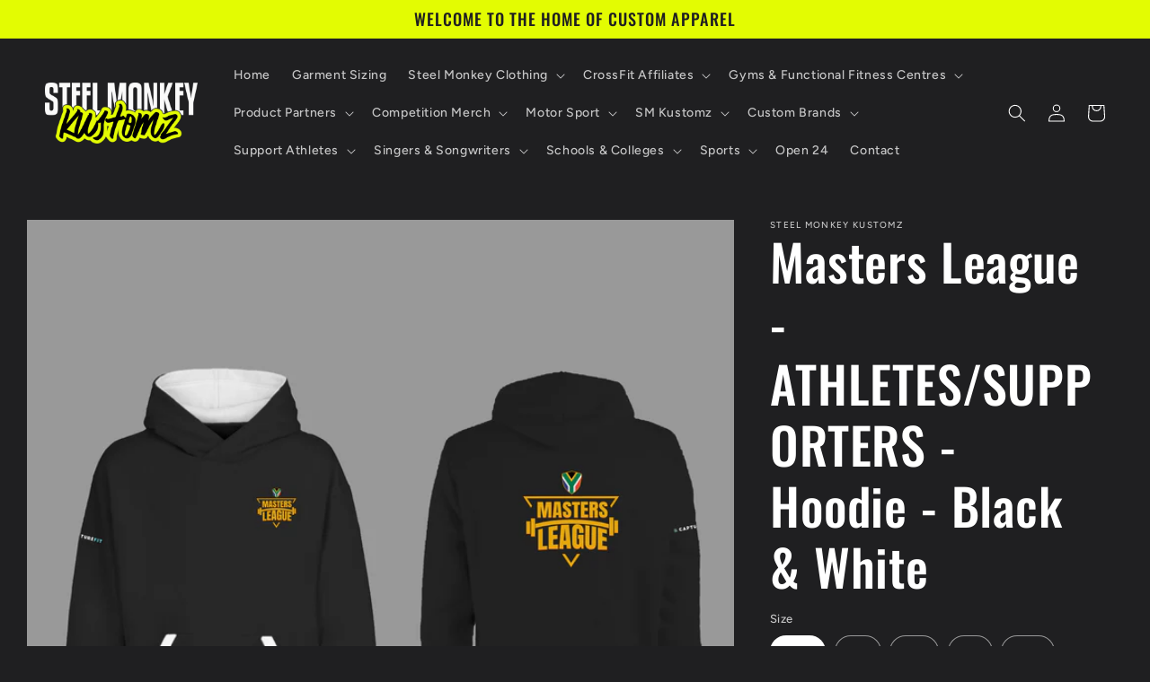

--- FILE ---
content_type: text/html; charset=utf-8
request_url: https://steelmonkeykustomz.com/products/masters-league-athletes-hoodie-black-white
body_size: 34324
content:
<!doctype html>
<html class="no-js" lang="en">
  <head>
    <meta charset="utf-8">
    <meta http-equiv="X-UA-Compatible" content="IE=edge">
    <meta name="viewport" content="width=device-width,initial-scale=1">
    <meta name="theme-color" content="">
    <link rel="canonical" href="https://steelmonkeykustomz.com/products/masters-league-athletes-hoodie-black-white">
    <link rel="preconnect" href="https://cdn.shopify.com" crossorigin><link rel="icon" type="image/png" href="//steelmonkeykustomz.com/cdn/shop/files/Steel_Monkey_Kustomz_Favicon.png?crop=center&height=32&v=1662127392&width=32"><link rel="preconnect" href="https://fonts.shopifycdn.com" crossorigin><title>
      Masters League - ATHLETES/SUPPORTERS - Hoodie - Black &amp; White
 &ndash; Steel Monkey Kustomz</title>

    
      <meta name="description" content="Your daily go-to hoodie whether it be for training or casual wear. Specially designed and made with our lightweight poly cotton blend fabric making this breathable, light and comfortable. Print Area: - Pocket / Badge - Back - Sleeve">
    

    

<meta property="og:site_name" content="Steel Monkey Kustomz">
<meta property="og:url" content="https://steelmonkeykustomz.com/products/masters-league-athletes-hoodie-black-white">
<meta property="og:title" content="Masters League - ATHLETES/SUPPORTERS - Hoodie - Black &amp; White">
<meta property="og:type" content="product">
<meta property="og:description" content="Your daily go-to hoodie whether it be for training or casual wear. Specially designed and made with our lightweight poly cotton blend fabric making this breathable, light and comfortable. Print Area: - Pocket / Badge - Back - Sleeve"><meta property="og:image" content="http://steelmonkeykustomz.com/cdn/shop/files/spectators3.png?v=1690982604">
  <meta property="og:image:secure_url" content="https://steelmonkeykustomz.com/cdn/shop/files/spectators3.png?v=1690982604">
  <meta property="og:image:width" content="2000">
  <meta property="og:image:height" content="2000"><meta property="og:price:amount" content="650.00">
  <meta property="og:price:currency" content="ZAR"><meta name="twitter:card" content="summary_large_image">
<meta name="twitter:title" content="Masters League - ATHLETES/SUPPORTERS - Hoodie - Black &amp; White">
<meta name="twitter:description" content="Your daily go-to hoodie whether it be for training or casual wear. Specially designed and made with our lightweight poly cotton blend fabric making this breathable, light and comfortable. Print Area: - Pocket / Badge - Back - Sleeve">


    <script src="//steelmonkeykustomz.com/cdn/shop/t/3/assets/global.js?v=24850326154503943211673961580" defer="defer"></script>
    <script>window.performance && window.performance.mark && window.performance.mark('shopify.content_for_header.start');</script><meta id="shopify-digital-wallet" name="shopify-digital-wallet" content="/65946747138/digital_wallets/dialog">
<link rel="alternate" type="application/json+oembed" href="https://steelmonkeykustomz.com/products/masters-league-athletes-hoodie-black-white.oembed">
<script async="async" src="/checkouts/internal/preloads.js?locale=en-ZA"></script>
<script id="shopify-features" type="application/json">{"accessToken":"1e3c316a98266f416459ae6c16ded1cc","betas":["rich-media-storefront-analytics"],"domain":"steelmonkeykustomz.com","predictiveSearch":true,"shopId":65946747138,"locale":"en"}</script>
<script>var Shopify = Shopify || {};
Shopify.shop = "steel-monkey-kustomz.myshopify.com";
Shopify.locale = "en";
Shopify.currency = {"active":"ZAR","rate":"1.0"};
Shopify.country = "ZA";
Shopify.theme = {"name":"Copy of Ride","id":136450146562,"schema_name":"Ride","schema_version":"2.0.1","theme_store_id":1500,"role":"main"};
Shopify.theme.handle = "null";
Shopify.theme.style = {"id":null,"handle":null};
Shopify.cdnHost = "steelmonkeykustomz.com/cdn";
Shopify.routes = Shopify.routes || {};
Shopify.routes.root = "/";</script>
<script type="module">!function(o){(o.Shopify=o.Shopify||{}).modules=!0}(window);</script>
<script>!function(o){function n(){var o=[];function n(){o.push(Array.prototype.slice.apply(arguments))}return n.q=o,n}var t=o.Shopify=o.Shopify||{};t.loadFeatures=n(),t.autoloadFeatures=n()}(window);</script>
<script id="shop-js-analytics" type="application/json">{"pageType":"product"}</script>
<script defer="defer" async type="module" src="//steelmonkeykustomz.com/cdn/shopifycloud/shop-js/modules/v2/client.init-shop-cart-sync_BdyHc3Nr.en.esm.js"></script>
<script defer="defer" async type="module" src="//steelmonkeykustomz.com/cdn/shopifycloud/shop-js/modules/v2/chunk.common_Daul8nwZ.esm.js"></script>
<script type="module">
  await import("//steelmonkeykustomz.com/cdn/shopifycloud/shop-js/modules/v2/client.init-shop-cart-sync_BdyHc3Nr.en.esm.js");
await import("//steelmonkeykustomz.com/cdn/shopifycloud/shop-js/modules/v2/chunk.common_Daul8nwZ.esm.js");

  window.Shopify.SignInWithShop?.initShopCartSync?.({"fedCMEnabled":true,"windoidEnabled":true});

</script>
<script>(function() {
  var isLoaded = false;
  function asyncLoad() {
    if (isLoaded) return;
    isLoaded = true;
    var urls = ["https:\/\/chimpstatic.com\/mcjs-connected\/js\/users\/14d799b68c77ed0b7a661f857\/6d8fa8966ca80ad41cc055264.js?shop=steel-monkey-kustomz.myshopify.com"];
    for (var i = 0; i < urls.length; i++) {
      var s = document.createElement('script');
      s.type = 'text/javascript';
      s.async = true;
      s.src = urls[i];
      var x = document.getElementsByTagName('script')[0];
      x.parentNode.insertBefore(s, x);
    }
  };
  if(window.attachEvent) {
    window.attachEvent('onload', asyncLoad);
  } else {
    window.addEventListener('load', asyncLoad, false);
  }
})();</script>
<script id="__st">var __st={"a":65946747138,"offset":7200,"reqid":"2e668523-5ceb-4d08-af8b-8b0404a8d3f2-1769015346","pageurl":"steelmonkeykustomz.com\/products\/masters-league-athletes-hoodie-black-white","u":"821da2f000b8","p":"product","rtyp":"product","rid":8089211142402};</script>
<script>window.ShopifyPaypalV4VisibilityTracking = true;</script>
<script id="captcha-bootstrap">!function(){'use strict';const t='contact',e='account',n='new_comment',o=[[t,t],['blogs',n],['comments',n],[t,'customer']],c=[[e,'customer_login'],[e,'guest_login'],[e,'recover_customer_password'],[e,'create_customer']],r=t=>t.map((([t,e])=>`form[action*='/${t}']:not([data-nocaptcha='true']) input[name='form_type'][value='${e}']`)).join(','),a=t=>()=>t?[...document.querySelectorAll(t)].map((t=>t.form)):[];function s(){const t=[...o],e=r(t);return a(e)}const i='password',u='form_key',d=['recaptcha-v3-token','g-recaptcha-response','h-captcha-response',i],f=()=>{try{return window.sessionStorage}catch{return}},m='__shopify_v',_=t=>t.elements[u];function p(t,e,n=!1){try{const o=window.sessionStorage,c=JSON.parse(o.getItem(e)),{data:r}=function(t){const{data:e,action:n}=t;return t[m]||n?{data:e,action:n}:{data:t,action:n}}(c);for(const[e,n]of Object.entries(r))t.elements[e]&&(t.elements[e].value=n);n&&o.removeItem(e)}catch(o){console.error('form repopulation failed',{error:o})}}const l='form_type',E='cptcha';function T(t){t.dataset[E]=!0}const w=window,h=w.document,L='Shopify',v='ce_forms',y='captcha';let A=!1;((t,e)=>{const n=(g='f06e6c50-85a8-45c8-87d0-21a2b65856fe',I='https://cdn.shopify.com/shopifycloud/storefront-forms-hcaptcha/ce_storefront_forms_captcha_hcaptcha.v1.5.2.iife.js',D={infoText:'Protected by hCaptcha',privacyText:'Privacy',termsText:'Terms'},(t,e,n)=>{const o=w[L][v],c=o.bindForm;if(c)return c(t,g,e,D).then(n);var r;o.q.push([[t,g,e,D],n]),r=I,A||(h.body.append(Object.assign(h.createElement('script'),{id:'captcha-provider',async:!0,src:r})),A=!0)});var g,I,D;w[L]=w[L]||{},w[L][v]=w[L][v]||{},w[L][v].q=[],w[L][y]=w[L][y]||{},w[L][y].protect=function(t,e){n(t,void 0,e),T(t)},Object.freeze(w[L][y]),function(t,e,n,w,h,L){const[v,y,A,g]=function(t,e,n){const i=e?o:[],u=t?c:[],d=[...i,...u],f=r(d),m=r(i),_=r(d.filter((([t,e])=>n.includes(e))));return[a(f),a(m),a(_),s()]}(w,h,L),I=t=>{const e=t.target;return e instanceof HTMLFormElement?e:e&&e.form},D=t=>v().includes(t);t.addEventListener('submit',(t=>{const e=I(t);if(!e)return;const n=D(e)&&!e.dataset.hcaptchaBound&&!e.dataset.recaptchaBound,o=_(e),c=g().includes(e)&&(!o||!o.value);(n||c)&&t.preventDefault(),c&&!n&&(function(t){try{if(!f())return;!function(t){const e=f();if(!e)return;const n=_(t);if(!n)return;const o=n.value;o&&e.removeItem(o)}(t);const e=Array.from(Array(32),(()=>Math.random().toString(36)[2])).join('');!function(t,e){_(t)||t.append(Object.assign(document.createElement('input'),{type:'hidden',name:u})),t.elements[u].value=e}(t,e),function(t,e){const n=f();if(!n)return;const o=[...t.querySelectorAll(`input[type='${i}']`)].map((({name:t})=>t)),c=[...d,...o],r={};for(const[a,s]of new FormData(t).entries())c.includes(a)||(r[a]=s);n.setItem(e,JSON.stringify({[m]:1,action:t.action,data:r}))}(t,e)}catch(e){console.error('failed to persist form',e)}}(e),e.submit())}));const S=(t,e)=>{t&&!t.dataset[E]&&(n(t,e.some((e=>e===t))),T(t))};for(const o of['focusin','change'])t.addEventListener(o,(t=>{const e=I(t);D(e)&&S(e,y())}));const B=e.get('form_key'),M=e.get(l),P=B&&M;t.addEventListener('DOMContentLoaded',(()=>{const t=y();if(P)for(const e of t)e.elements[l].value===M&&p(e,B);[...new Set([...A(),...v().filter((t=>'true'===t.dataset.shopifyCaptcha))])].forEach((e=>S(e,t)))}))}(h,new URLSearchParams(w.location.search),n,t,e,['guest_login'])})(!0,!0)}();</script>
<script integrity="sha256-4kQ18oKyAcykRKYeNunJcIwy7WH5gtpwJnB7kiuLZ1E=" data-source-attribution="shopify.loadfeatures" defer="defer" src="//steelmonkeykustomz.com/cdn/shopifycloud/storefront/assets/storefront/load_feature-a0a9edcb.js" crossorigin="anonymous"></script>
<script data-source-attribution="shopify.dynamic_checkout.dynamic.init">var Shopify=Shopify||{};Shopify.PaymentButton=Shopify.PaymentButton||{isStorefrontPortableWallets:!0,init:function(){window.Shopify.PaymentButton.init=function(){};var t=document.createElement("script");t.src="https://steelmonkeykustomz.com/cdn/shopifycloud/portable-wallets/latest/portable-wallets.en.js",t.type="module",document.head.appendChild(t)}};
</script>
<script data-source-attribution="shopify.dynamic_checkout.buyer_consent">
  function portableWalletsHideBuyerConsent(e){var t=document.getElementById("shopify-buyer-consent"),n=document.getElementById("shopify-subscription-policy-button");t&&n&&(t.classList.add("hidden"),t.setAttribute("aria-hidden","true"),n.removeEventListener("click",e))}function portableWalletsShowBuyerConsent(e){var t=document.getElementById("shopify-buyer-consent"),n=document.getElementById("shopify-subscription-policy-button");t&&n&&(t.classList.remove("hidden"),t.removeAttribute("aria-hidden"),n.addEventListener("click",e))}window.Shopify?.PaymentButton&&(window.Shopify.PaymentButton.hideBuyerConsent=portableWalletsHideBuyerConsent,window.Shopify.PaymentButton.showBuyerConsent=portableWalletsShowBuyerConsent);
</script>
<script>
  function portableWalletsCleanup(e){e&&e.src&&console.error("Failed to load portable wallets script "+e.src);var t=document.querySelectorAll("shopify-accelerated-checkout .shopify-payment-button__skeleton, shopify-accelerated-checkout-cart .wallet-cart-button__skeleton"),e=document.getElementById("shopify-buyer-consent");for(let e=0;e<t.length;e++)t[e].remove();e&&e.remove()}function portableWalletsNotLoadedAsModule(e){e instanceof ErrorEvent&&"string"==typeof e.message&&e.message.includes("import.meta")&&"string"==typeof e.filename&&e.filename.includes("portable-wallets")&&(window.removeEventListener("error",portableWalletsNotLoadedAsModule),window.Shopify.PaymentButton.failedToLoad=e,"loading"===document.readyState?document.addEventListener("DOMContentLoaded",window.Shopify.PaymentButton.init):window.Shopify.PaymentButton.init())}window.addEventListener("error",portableWalletsNotLoadedAsModule);
</script>

<script type="module" src="https://steelmonkeykustomz.com/cdn/shopifycloud/portable-wallets/latest/portable-wallets.en.js" onError="portableWalletsCleanup(this)" crossorigin="anonymous"></script>
<script nomodule>
  document.addEventListener("DOMContentLoaded", portableWalletsCleanup);
</script>

<link id="shopify-accelerated-checkout-styles" rel="stylesheet" media="screen" href="https://steelmonkeykustomz.com/cdn/shopifycloud/portable-wallets/latest/accelerated-checkout-backwards-compat.css" crossorigin="anonymous">
<style id="shopify-accelerated-checkout-cart">
        #shopify-buyer-consent {
  margin-top: 1em;
  display: inline-block;
  width: 100%;
}

#shopify-buyer-consent.hidden {
  display: none;
}

#shopify-subscription-policy-button {
  background: none;
  border: none;
  padding: 0;
  text-decoration: underline;
  font-size: inherit;
  cursor: pointer;
}

#shopify-subscription-policy-button::before {
  box-shadow: none;
}

      </style>
<script id="sections-script" data-sections="product-recommendations,header,footer" defer="defer" src="//steelmonkeykustomz.com/cdn/shop/t/3/compiled_assets/scripts.js?v=1117"></script>
<script>window.performance && window.performance.mark && window.performance.mark('shopify.content_for_header.end');</script>


    <style data-shopify>
      @font-face {
  font-family: Figtree;
  font-weight: 500;
  font-style: normal;
  font-display: swap;
  src: url("//steelmonkeykustomz.com/cdn/fonts/figtree/figtree_n5.3b6b7df38aa5986536945796e1f947445832047c.woff2") format("woff2"),
       url("//steelmonkeykustomz.com/cdn/fonts/figtree/figtree_n5.f26bf6dcae278b0ed902605f6605fa3338e81dab.woff") format("woff");
}

      @font-face {
  font-family: Figtree;
  font-weight: 700;
  font-style: normal;
  font-display: swap;
  src: url("//steelmonkeykustomz.com/cdn/fonts/figtree/figtree_n7.2fd9bfe01586148e644724096c9d75e8c7a90e55.woff2") format("woff2"),
       url("//steelmonkeykustomz.com/cdn/fonts/figtree/figtree_n7.ea05de92d862f9594794ab281c4c3a67501ef5fc.woff") format("woff");
}

      @font-face {
  font-family: Figtree;
  font-weight: 500;
  font-style: italic;
  font-display: swap;
  src: url("//steelmonkeykustomz.com/cdn/fonts/figtree/figtree_i5.969396f679a62854cf82dbf67acc5721e41351f0.woff2") format("woff2"),
       url("//steelmonkeykustomz.com/cdn/fonts/figtree/figtree_i5.93bc1cad6c73ca9815f9777c49176dfc9d2890dd.woff") format("woff");
}

      @font-face {
  font-family: Figtree;
  font-weight: 700;
  font-style: italic;
  font-display: swap;
  src: url("//steelmonkeykustomz.com/cdn/fonts/figtree/figtree_i7.06add7096a6f2ab742e09ec7e498115904eda1fe.woff2") format("woff2"),
       url("//steelmonkeykustomz.com/cdn/fonts/figtree/figtree_i7.ee584b5fcaccdbb5518c0228158941f8df81b101.woff") format("woff");
}

      @font-face {
  font-family: Oswald;
  font-weight: 500;
  font-style: normal;
  font-display: swap;
  src: url("//steelmonkeykustomz.com/cdn/fonts/oswald/oswald_n5.8ad4910bfdb43e150746ef7aa67f3553e3abe8e2.woff2") format("woff2"),
       url("//steelmonkeykustomz.com/cdn/fonts/oswald/oswald_n5.93ee52108163c48c91111cf33b0a57021467b66e.woff") format("woff");
}


      :root {
        --font-body-family: Figtree, sans-serif;
        --font-body-style: normal;
        --font-body-weight: 500;
        --font-body-weight-bold: 800;

        --font-heading-family: Oswald, sans-serif;
        --font-heading-style: normal;
        --font-heading-weight: 500;

        --font-body-scale: 1.0;
        --font-heading-scale: 1.4;

        --color-base-text: 255, 255, 255;
        --color-shadow: 255, 255, 255;
        --color-base-background-1: 31, 31, 33;
        --color-base-background-2: 31, 31, 33;
        --color-base-solid-button-labels: 31, 31, 33;
        --color-base-outline-button-labels: 227, 252, 2;
        --color-base-accent-1: 227, 252, 2;
        --color-base-accent-2: 255, 255, 255;
        --payment-terms-background-color: #1f1f21;

        --gradient-base-background-1: #1f1f21;
        --gradient-base-background-2: #1f1f21;
        --gradient-base-accent-1: #e3fc02;
        --gradient-base-accent-2: #ffffff;

        --media-padding: px;
        --media-border-opacity: 0.1;
        --media-border-width: 0px;
        --media-radius: 0px;
        --media-shadow-opacity: 0.0;
        --media-shadow-horizontal-offset: 0px;
        --media-shadow-vertical-offset: 4px;
        --media-shadow-blur-radius: 5px;
        --media-shadow-visible: 0;

        --page-width: 160rem;
        --page-width-margin: 0rem;

        --card-image-padding: 0.0rem;
        --card-corner-radius: 0.0rem;
        --card-text-alignment: left;
        --card-border-width: 0.0rem;
        --card-border-opacity: 0.1;
        --card-shadow-opacity: 0.0;
        --card-shadow-visible: 0;
        --card-shadow-horizontal-offset: 0.0rem;
        --card-shadow-vertical-offset: 0.4rem;
        --card-shadow-blur-radius: 0.5rem;

        --badge-corner-radius: 4.0rem;

        --popup-border-width: 1px;
        --popup-border-opacity: 0.1;
        --popup-corner-radius: 0px;
        --popup-shadow-opacity: 0.0;
        --popup-shadow-horizontal-offset: 0px;
        --popup-shadow-vertical-offset: 4px;
        --popup-shadow-blur-radius: 5px;

        --drawer-border-width: 1px;
        --drawer-border-opacity: 0.1;
        --drawer-shadow-opacity: 0.0;
        --drawer-shadow-horizontal-offset: 0px;
        --drawer-shadow-vertical-offset: 4px;
        --drawer-shadow-blur-radius: 5px;

        --spacing-sections-desktop: 52px;
        --spacing-sections-mobile: 36px;

        --grid-desktop-vertical-spacing: 40px;
        --grid-desktop-horizontal-spacing: 40px;
        --grid-mobile-vertical-spacing: 20px;
        --grid-mobile-horizontal-spacing: 20px;

        --text-boxes-border-opacity: 0.1;
        --text-boxes-border-width: 0px;
        --text-boxes-radius: 0px;
        --text-boxes-shadow-opacity: 0.0;
        --text-boxes-shadow-visible: 0;
        --text-boxes-shadow-horizontal-offset: 0px;
        --text-boxes-shadow-vertical-offset: 4px;
        --text-boxes-shadow-blur-radius: 5px;

        --buttons-radius: 0px;
        --buttons-radius-outset: 0px;
        --buttons-border-width: 1px;
        --buttons-border-opacity: 1.0;
        --buttons-shadow-opacity: 0.0;
        --buttons-shadow-visible: 0;
        --buttons-shadow-horizontal-offset: 0px;
        --buttons-shadow-vertical-offset: 4px;
        --buttons-shadow-blur-radius: 5px;
        --buttons-border-offset: 0px;

        --inputs-radius: 0px;
        --inputs-border-width: 1px;
        --inputs-border-opacity: 0.55;
        --inputs-shadow-opacity: 0.0;
        --inputs-shadow-horizontal-offset: 0px;
        --inputs-margin-offset: 0px;
        --inputs-shadow-vertical-offset: 4px;
        --inputs-shadow-blur-radius: 5px;
        --inputs-radius-outset: 0px;

        --variant-pills-radius: 40px;
        --variant-pills-border-width: 1px;
        --variant-pills-border-opacity: 0.55;
        --variant-pills-shadow-opacity: 0.0;
        --variant-pills-shadow-horizontal-offset: 0px;
        --variant-pills-shadow-vertical-offset: 4px;
        --variant-pills-shadow-blur-radius: 5px;
      }

      *,
      *::before,
      *::after {
        box-sizing: inherit;
      }

      html {
        box-sizing: border-box;
        font-size: calc(var(--font-body-scale) * 62.5%);
        height: 100%;
      }

      body {
        display: grid;
        grid-template-rows: auto auto 1fr auto;
        grid-template-columns: 100%;
        min-height: 100%;
        margin: 0;
        font-size: 1.5rem;
        letter-spacing: 0.06rem;
        line-height: calc(1 + 0.8 / var(--font-body-scale));
        font-family: var(--font-body-family);
        font-style: var(--font-body-style);
        font-weight: var(--font-body-weight);
      }

      @media screen and (min-width: 750px) {
        body {
          font-size: 1.6rem;
        }
      }
    </style>

    <link href="//steelmonkeykustomz.com/cdn/shop/t/3/assets/base.css?v=19666067365360246481673961580" rel="stylesheet" type="text/css" media="all" />
<link rel="preload" as="font" href="//steelmonkeykustomz.com/cdn/fonts/figtree/figtree_n5.3b6b7df38aa5986536945796e1f947445832047c.woff2" type="font/woff2" crossorigin><link rel="preload" as="font" href="//steelmonkeykustomz.com/cdn/fonts/oswald/oswald_n5.8ad4910bfdb43e150746ef7aa67f3553e3abe8e2.woff2" type="font/woff2" crossorigin><link rel="stylesheet" href="//steelmonkeykustomz.com/cdn/shop/t/3/assets/component-predictive-search.css?v=165644661289088488651673961580" media="print" onload="this.media='all'"><script>document.documentElement.className = document.documentElement.className.replace('no-js', 'js');
    if (Shopify.designMode) {
      document.documentElement.classList.add('shopify-design-mode');
    }
    </script>
  <link href="https://monorail-edge.shopifysvc.com" rel="dns-prefetch">
<script>(function(){if ("sendBeacon" in navigator && "performance" in window) {try {var session_token_from_headers = performance.getEntriesByType('navigation')[0].serverTiming.find(x => x.name == '_s').description;} catch {var session_token_from_headers = undefined;}var session_cookie_matches = document.cookie.match(/_shopify_s=([^;]*)/);var session_token_from_cookie = session_cookie_matches && session_cookie_matches.length === 2 ? session_cookie_matches[1] : "";var session_token = session_token_from_headers || session_token_from_cookie || "";function handle_abandonment_event(e) {var entries = performance.getEntries().filter(function(entry) {return /monorail-edge.shopifysvc.com/.test(entry.name);});if (!window.abandonment_tracked && entries.length === 0) {window.abandonment_tracked = true;var currentMs = Date.now();var navigation_start = performance.timing.navigationStart;var payload = {shop_id: 65946747138,url: window.location.href,navigation_start,duration: currentMs - navigation_start,session_token,page_type: "product"};window.navigator.sendBeacon("https://monorail-edge.shopifysvc.com/v1/produce", JSON.stringify({schema_id: "online_store_buyer_site_abandonment/1.1",payload: payload,metadata: {event_created_at_ms: currentMs,event_sent_at_ms: currentMs}}));}}window.addEventListener('pagehide', handle_abandonment_event);}}());</script>
<script id="web-pixels-manager-setup">(function e(e,d,r,n,o){if(void 0===o&&(o={}),!Boolean(null===(a=null===(i=window.Shopify)||void 0===i?void 0:i.analytics)||void 0===a?void 0:a.replayQueue)){var i,a;window.Shopify=window.Shopify||{};var t=window.Shopify;t.analytics=t.analytics||{};var s=t.analytics;s.replayQueue=[],s.publish=function(e,d,r){return s.replayQueue.push([e,d,r]),!0};try{self.performance.mark("wpm:start")}catch(e){}var l=function(){var e={modern:/Edge?\/(1{2}[4-9]|1[2-9]\d|[2-9]\d{2}|\d{4,})\.\d+(\.\d+|)|Firefox\/(1{2}[4-9]|1[2-9]\d|[2-9]\d{2}|\d{4,})\.\d+(\.\d+|)|Chrom(ium|e)\/(9{2}|\d{3,})\.\d+(\.\d+|)|(Maci|X1{2}).+ Version\/(15\.\d+|(1[6-9]|[2-9]\d|\d{3,})\.\d+)([,.]\d+|)( \(\w+\)|)( Mobile\/\w+|) Safari\/|Chrome.+OPR\/(9{2}|\d{3,})\.\d+\.\d+|(CPU[ +]OS|iPhone[ +]OS|CPU[ +]iPhone|CPU IPhone OS|CPU iPad OS)[ +]+(15[._]\d+|(1[6-9]|[2-9]\d|\d{3,})[._]\d+)([._]\d+|)|Android:?[ /-](13[3-9]|1[4-9]\d|[2-9]\d{2}|\d{4,})(\.\d+|)(\.\d+|)|Android.+Firefox\/(13[5-9]|1[4-9]\d|[2-9]\d{2}|\d{4,})\.\d+(\.\d+|)|Android.+Chrom(ium|e)\/(13[3-9]|1[4-9]\d|[2-9]\d{2}|\d{4,})\.\d+(\.\d+|)|SamsungBrowser\/([2-9]\d|\d{3,})\.\d+/,legacy:/Edge?\/(1[6-9]|[2-9]\d|\d{3,})\.\d+(\.\d+|)|Firefox\/(5[4-9]|[6-9]\d|\d{3,})\.\d+(\.\d+|)|Chrom(ium|e)\/(5[1-9]|[6-9]\d|\d{3,})\.\d+(\.\d+|)([\d.]+$|.*Safari\/(?![\d.]+ Edge\/[\d.]+$))|(Maci|X1{2}).+ Version\/(10\.\d+|(1[1-9]|[2-9]\d|\d{3,})\.\d+)([,.]\d+|)( \(\w+\)|)( Mobile\/\w+|) Safari\/|Chrome.+OPR\/(3[89]|[4-9]\d|\d{3,})\.\d+\.\d+|(CPU[ +]OS|iPhone[ +]OS|CPU[ +]iPhone|CPU IPhone OS|CPU iPad OS)[ +]+(10[._]\d+|(1[1-9]|[2-9]\d|\d{3,})[._]\d+)([._]\d+|)|Android:?[ /-](13[3-9]|1[4-9]\d|[2-9]\d{2}|\d{4,})(\.\d+|)(\.\d+|)|Mobile Safari.+OPR\/([89]\d|\d{3,})\.\d+\.\d+|Android.+Firefox\/(13[5-9]|1[4-9]\d|[2-9]\d{2}|\d{4,})\.\d+(\.\d+|)|Android.+Chrom(ium|e)\/(13[3-9]|1[4-9]\d|[2-9]\d{2}|\d{4,})\.\d+(\.\d+|)|Android.+(UC? ?Browser|UCWEB|U3)[ /]?(15\.([5-9]|\d{2,})|(1[6-9]|[2-9]\d|\d{3,})\.\d+)\.\d+|SamsungBrowser\/(5\.\d+|([6-9]|\d{2,})\.\d+)|Android.+MQ{2}Browser\/(14(\.(9|\d{2,})|)|(1[5-9]|[2-9]\d|\d{3,})(\.\d+|))(\.\d+|)|K[Aa][Ii]OS\/(3\.\d+|([4-9]|\d{2,})\.\d+)(\.\d+|)/},d=e.modern,r=e.legacy,n=navigator.userAgent;return n.match(d)?"modern":n.match(r)?"legacy":"unknown"}(),u="modern"===l?"modern":"legacy",c=(null!=n?n:{modern:"",legacy:""})[u],f=function(e){return[e.baseUrl,"/wpm","/b",e.hashVersion,"modern"===e.buildTarget?"m":"l",".js"].join("")}({baseUrl:d,hashVersion:r,buildTarget:u}),m=function(e){var d=e.version,r=e.bundleTarget,n=e.surface,o=e.pageUrl,i=e.monorailEndpoint;return{emit:function(e){var a=e.status,t=e.errorMsg,s=(new Date).getTime(),l=JSON.stringify({metadata:{event_sent_at_ms:s},events:[{schema_id:"web_pixels_manager_load/3.1",payload:{version:d,bundle_target:r,page_url:o,status:a,surface:n,error_msg:t},metadata:{event_created_at_ms:s}}]});if(!i)return console&&console.warn&&console.warn("[Web Pixels Manager] No Monorail endpoint provided, skipping logging."),!1;try{return self.navigator.sendBeacon.bind(self.navigator)(i,l)}catch(e){}var u=new XMLHttpRequest;try{return u.open("POST",i,!0),u.setRequestHeader("Content-Type","text/plain"),u.send(l),!0}catch(e){return console&&console.warn&&console.warn("[Web Pixels Manager] Got an unhandled error while logging to Monorail."),!1}}}}({version:r,bundleTarget:l,surface:e.surface,pageUrl:self.location.href,monorailEndpoint:e.monorailEndpoint});try{o.browserTarget=l,function(e){var d=e.src,r=e.async,n=void 0===r||r,o=e.onload,i=e.onerror,a=e.sri,t=e.scriptDataAttributes,s=void 0===t?{}:t,l=document.createElement("script"),u=document.querySelector("head"),c=document.querySelector("body");if(l.async=n,l.src=d,a&&(l.integrity=a,l.crossOrigin="anonymous"),s)for(var f in s)if(Object.prototype.hasOwnProperty.call(s,f))try{l.dataset[f]=s[f]}catch(e){}if(o&&l.addEventListener("load",o),i&&l.addEventListener("error",i),u)u.appendChild(l);else{if(!c)throw new Error("Did not find a head or body element to append the script");c.appendChild(l)}}({src:f,async:!0,onload:function(){if(!function(){var e,d;return Boolean(null===(d=null===(e=window.Shopify)||void 0===e?void 0:e.analytics)||void 0===d?void 0:d.initialized)}()){var d=window.webPixelsManager.init(e)||void 0;if(d){var r=window.Shopify.analytics;r.replayQueue.forEach((function(e){var r=e[0],n=e[1],o=e[2];d.publishCustomEvent(r,n,o)})),r.replayQueue=[],r.publish=d.publishCustomEvent,r.visitor=d.visitor,r.initialized=!0}}},onerror:function(){return m.emit({status:"failed",errorMsg:"".concat(f," has failed to load")})},sri:function(e){var d=/^sha384-[A-Za-z0-9+/=]+$/;return"string"==typeof e&&d.test(e)}(c)?c:"",scriptDataAttributes:o}),m.emit({status:"loading"})}catch(e){m.emit({status:"failed",errorMsg:(null==e?void 0:e.message)||"Unknown error"})}}})({shopId: 65946747138,storefrontBaseUrl: "https://steelmonkeykustomz.com",extensionsBaseUrl: "https://extensions.shopifycdn.com/cdn/shopifycloud/web-pixels-manager",monorailEndpoint: "https://monorail-edge.shopifysvc.com/unstable/produce_batch",surface: "storefront-renderer",enabledBetaFlags: ["2dca8a86"],webPixelsConfigList: [{"id":"846364930","configuration":"{\"subdomain\": \"steel-monkey-kustomz\"}","eventPayloadVersion":"v1","runtimeContext":"STRICT","scriptVersion":"69e1bed23f1568abe06fb9d113379033","type":"APP","apiClientId":1615517,"privacyPurposes":["ANALYTICS","MARKETING","SALE_OF_DATA"],"dataSharingAdjustments":{"protectedCustomerApprovalScopes":["read_customer_address","read_customer_email","read_customer_name","read_customer_personal_data","read_customer_phone"]}},{"id":"shopify-app-pixel","configuration":"{}","eventPayloadVersion":"v1","runtimeContext":"STRICT","scriptVersion":"0450","apiClientId":"shopify-pixel","type":"APP","privacyPurposes":["ANALYTICS","MARKETING"]},{"id":"shopify-custom-pixel","eventPayloadVersion":"v1","runtimeContext":"LAX","scriptVersion":"0450","apiClientId":"shopify-pixel","type":"CUSTOM","privacyPurposes":["ANALYTICS","MARKETING"]}],isMerchantRequest: false,initData: {"shop":{"name":"Steel Monkey Kustomz","paymentSettings":{"currencyCode":"ZAR"},"myshopifyDomain":"steel-monkey-kustomz.myshopify.com","countryCode":"ZA","storefrontUrl":"https:\/\/steelmonkeykustomz.com"},"customer":null,"cart":null,"checkout":null,"productVariants":[{"price":{"amount":650.0,"currencyCode":"ZAR"},"product":{"title":"Masters League - ATHLETES\/SUPPORTERS - Hoodie - Black \u0026 White","vendor":"Steel Monkey Kustomz","id":"8089211142402","untranslatedTitle":"Masters League - ATHLETES\/SUPPORTERS - Hoodie - Black \u0026 White","url":"\/products\/masters-league-athletes-hoodie-black-white","type":""},"id":"43814698746114","image":{"src":"\/\/steelmonkeykustomz.com\/cdn\/shop\/files\/spectators3.png?v=1690982604"},"sku":null,"title":"XS \/ LADIES","untranslatedTitle":"XS \/ LADIES"},{"price":{"amount":650.0,"currencyCode":"ZAR"},"product":{"title":"Masters League - ATHLETES\/SUPPORTERS - Hoodie - Black \u0026 White","vendor":"Steel Monkey Kustomz","id":"8089211142402","untranslatedTitle":"Masters League - ATHLETES\/SUPPORTERS - Hoodie - Black \u0026 White","url":"\/products\/masters-league-athletes-hoodie-black-white","type":""},"id":"43814698778882","image":{"src":"\/\/steelmonkeykustomz.com\/cdn\/shop\/files\/spectators3.png?v=1690982604"},"sku":null,"title":"S \/ MENS","untranslatedTitle":"S \/ MENS"},{"price":{"amount":650.0,"currencyCode":"ZAR"},"product":{"title":"Masters League - ATHLETES\/SUPPORTERS - Hoodie - Black \u0026 White","vendor":"Steel Monkey Kustomz","id":"8089211142402","untranslatedTitle":"Masters League - ATHLETES\/SUPPORTERS - Hoodie - Black \u0026 White","url":"\/products\/masters-league-athletes-hoodie-black-white","type":""},"id":"43814698811650","image":{"src":"\/\/steelmonkeykustomz.com\/cdn\/shop\/files\/spectators3.png?v=1690982604"},"sku":null,"title":"S \/ LADIES","untranslatedTitle":"S \/ LADIES"},{"price":{"amount":650.0,"currencyCode":"ZAR"},"product":{"title":"Masters League - ATHLETES\/SUPPORTERS - Hoodie - Black \u0026 White","vendor":"Steel Monkey Kustomz","id":"8089211142402","untranslatedTitle":"Masters League - ATHLETES\/SUPPORTERS - Hoodie - Black \u0026 White","url":"\/products\/masters-league-athletes-hoodie-black-white","type":""},"id":"43814698844418","image":{"src":"\/\/steelmonkeykustomz.com\/cdn\/shop\/files\/spectators3.png?v=1690982604"},"sku":null,"title":"M \/ MENS","untranslatedTitle":"M \/ MENS"},{"price":{"amount":650.0,"currencyCode":"ZAR"},"product":{"title":"Masters League - ATHLETES\/SUPPORTERS - Hoodie - Black \u0026 White","vendor":"Steel Monkey Kustomz","id":"8089211142402","untranslatedTitle":"Masters League - ATHLETES\/SUPPORTERS - Hoodie - Black \u0026 White","url":"\/products\/masters-league-athletes-hoodie-black-white","type":""},"id":"43814698877186","image":{"src":"\/\/steelmonkeykustomz.com\/cdn\/shop\/files\/spectators3.png?v=1690982604"},"sku":null,"title":"M \/ LADIES","untranslatedTitle":"M \/ LADIES"},{"price":{"amount":650.0,"currencyCode":"ZAR"},"product":{"title":"Masters League - ATHLETES\/SUPPORTERS - Hoodie - Black \u0026 White","vendor":"Steel Monkey Kustomz","id":"8089211142402","untranslatedTitle":"Masters League - ATHLETES\/SUPPORTERS - Hoodie - Black \u0026 White","url":"\/products\/masters-league-athletes-hoodie-black-white","type":""},"id":"43814698909954","image":{"src":"\/\/steelmonkeykustomz.com\/cdn\/shop\/files\/spectators3.png?v=1690982604"},"sku":null,"title":"L \/ MENS","untranslatedTitle":"L \/ MENS"},{"price":{"amount":650.0,"currencyCode":"ZAR"},"product":{"title":"Masters League - ATHLETES\/SUPPORTERS - Hoodie - Black \u0026 White","vendor":"Steel Monkey Kustomz","id":"8089211142402","untranslatedTitle":"Masters League - ATHLETES\/SUPPORTERS - Hoodie - Black \u0026 White","url":"\/products\/masters-league-athletes-hoodie-black-white","type":""},"id":"43814698942722","image":{"src":"\/\/steelmonkeykustomz.com\/cdn\/shop\/files\/spectators3.png?v=1690982604"},"sku":null,"title":"L \/ LADIES","untranslatedTitle":"L \/ LADIES"},{"price":{"amount":650.0,"currencyCode":"ZAR"},"product":{"title":"Masters League - ATHLETES\/SUPPORTERS - Hoodie - Black \u0026 White","vendor":"Steel Monkey Kustomz","id":"8089211142402","untranslatedTitle":"Masters League - ATHLETES\/SUPPORTERS - Hoodie - Black \u0026 White","url":"\/products\/masters-league-athletes-hoodie-black-white","type":""},"id":"43814698975490","image":{"src":"\/\/steelmonkeykustomz.com\/cdn\/shop\/files\/spectators3.png?v=1690982604"},"sku":null,"title":"XL \/ MENS","untranslatedTitle":"XL \/ MENS"},{"price":{"amount":650.0,"currencyCode":"ZAR"},"product":{"title":"Masters League - ATHLETES\/SUPPORTERS - Hoodie - Black \u0026 White","vendor":"Steel Monkey Kustomz","id":"8089211142402","untranslatedTitle":"Masters League - ATHLETES\/SUPPORTERS - Hoodie - Black \u0026 White","url":"\/products\/masters-league-athletes-hoodie-black-white","type":""},"id":"43814699008258","image":{"src":"\/\/steelmonkeykustomz.com\/cdn\/shop\/files\/spectators3.png?v=1690982604"},"sku":null,"title":"XL \/ LADIES","untranslatedTitle":"XL \/ LADIES"},{"price":{"amount":650.0,"currencyCode":"ZAR"},"product":{"title":"Masters League - ATHLETES\/SUPPORTERS - Hoodie - Black \u0026 White","vendor":"Steel Monkey Kustomz","id":"8089211142402","untranslatedTitle":"Masters League - ATHLETES\/SUPPORTERS - Hoodie - Black \u0026 White","url":"\/products\/masters-league-athletes-hoodie-black-white","type":""},"id":"43814699041026","image":{"src":"\/\/steelmonkeykustomz.com\/cdn\/shop\/files\/spectators3.png?v=1690982604"},"sku":null,"title":"2XL \/ MENS","untranslatedTitle":"2XL \/ MENS"},{"price":{"amount":650.0,"currencyCode":"ZAR"},"product":{"title":"Masters League - ATHLETES\/SUPPORTERS - Hoodie - Black \u0026 White","vendor":"Steel Monkey Kustomz","id":"8089211142402","untranslatedTitle":"Masters League - ATHLETES\/SUPPORTERS - Hoodie - Black \u0026 White","url":"\/products\/masters-league-athletes-hoodie-black-white","type":""},"id":"43814699073794","image":{"src":"\/\/steelmonkeykustomz.com\/cdn\/shop\/files\/spectators3.png?v=1690982604"},"sku":null,"title":"3XL \/ MENS","untranslatedTitle":"3XL \/ MENS"},{"price":{"amount":650.0,"currencyCode":"ZAR"},"product":{"title":"Masters League - ATHLETES\/SUPPORTERS - Hoodie - Black \u0026 White","vendor":"Steel Monkey Kustomz","id":"8089211142402","untranslatedTitle":"Masters League - ATHLETES\/SUPPORTERS - Hoodie - Black \u0026 White","url":"\/products\/masters-league-athletes-hoodie-black-white","type":""},"id":"43814699106562","image":{"src":"\/\/steelmonkeykustomz.com\/cdn\/shop\/files\/spectators3.png?v=1690982604"},"sku":null,"title":"4XL \/ MENS","untranslatedTitle":"4XL \/ MENS"}],"purchasingCompany":null},},"https://steelmonkeykustomz.com/cdn","fcfee988w5aeb613cpc8e4bc33m6693e112",{"modern":"","legacy":""},{"shopId":"65946747138","storefrontBaseUrl":"https:\/\/steelmonkeykustomz.com","extensionBaseUrl":"https:\/\/extensions.shopifycdn.com\/cdn\/shopifycloud\/web-pixels-manager","surface":"storefront-renderer","enabledBetaFlags":"[\"2dca8a86\"]","isMerchantRequest":"false","hashVersion":"fcfee988w5aeb613cpc8e4bc33m6693e112","publish":"custom","events":"[[\"page_viewed\",{}],[\"product_viewed\",{\"productVariant\":{\"price\":{\"amount\":650.0,\"currencyCode\":\"ZAR\"},\"product\":{\"title\":\"Masters League - ATHLETES\/SUPPORTERS - Hoodie - Black \u0026 White\",\"vendor\":\"Steel Monkey Kustomz\",\"id\":\"8089211142402\",\"untranslatedTitle\":\"Masters League - ATHLETES\/SUPPORTERS - Hoodie - Black \u0026 White\",\"url\":\"\/products\/masters-league-athletes-hoodie-black-white\",\"type\":\"\"},\"id\":\"43814698746114\",\"image\":{\"src\":\"\/\/steelmonkeykustomz.com\/cdn\/shop\/files\/spectators3.png?v=1690982604\"},\"sku\":null,\"title\":\"XS \/ LADIES\",\"untranslatedTitle\":\"XS \/ LADIES\"}}]]"});</script><script>
  window.ShopifyAnalytics = window.ShopifyAnalytics || {};
  window.ShopifyAnalytics.meta = window.ShopifyAnalytics.meta || {};
  window.ShopifyAnalytics.meta.currency = 'ZAR';
  var meta = {"product":{"id":8089211142402,"gid":"gid:\/\/shopify\/Product\/8089211142402","vendor":"Steel Monkey Kustomz","type":"","handle":"masters-league-athletes-hoodie-black-white","variants":[{"id":43814698746114,"price":65000,"name":"Masters League - ATHLETES\/SUPPORTERS - Hoodie - Black \u0026 White - XS \/ LADIES","public_title":"XS \/ LADIES","sku":null},{"id":43814698778882,"price":65000,"name":"Masters League - ATHLETES\/SUPPORTERS - Hoodie - Black \u0026 White - S \/ MENS","public_title":"S \/ MENS","sku":null},{"id":43814698811650,"price":65000,"name":"Masters League - ATHLETES\/SUPPORTERS - Hoodie - Black \u0026 White - S \/ LADIES","public_title":"S \/ LADIES","sku":null},{"id":43814698844418,"price":65000,"name":"Masters League - ATHLETES\/SUPPORTERS - Hoodie - Black \u0026 White - M \/ MENS","public_title":"M \/ MENS","sku":null},{"id":43814698877186,"price":65000,"name":"Masters League - ATHLETES\/SUPPORTERS - Hoodie - Black \u0026 White - M \/ LADIES","public_title":"M \/ LADIES","sku":null},{"id":43814698909954,"price":65000,"name":"Masters League - ATHLETES\/SUPPORTERS - Hoodie - Black \u0026 White - L \/ MENS","public_title":"L \/ MENS","sku":null},{"id":43814698942722,"price":65000,"name":"Masters League - ATHLETES\/SUPPORTERS - Hoodie - Black \u0026 White - L \/ LADIES","public_title":"L \/ LADIES","sku":null},{"id":43814698975490,"price":65000,"name":"Masters League - ATHLETES\/SUPPORTERS - Hoodie - Black \u0026 White - XL \/ MENS","public_title":"XL \/ MENS","sku":null},{"id":43814699008258,"price":65000,"name":"Masters League - ATHLETES\/SUPPORTERS - Hoodie - Black \u0026 White - XL \/ LADIES","public_title":"XL \/ LADIES","sku":null},{"id":43814699041026,"price":65000,"name":"Masters League - ATHLETES\/SUPPORTERS - Hoodie - Black \u0026 White - 2XL \/ MENS","public_title":"2XL \/ MENS","sku":null},{"id":43814699073794,"price":65000,"name":"Masters League - ATHLETES\/SUPPORTERS - Hoodie - Black \u0026 White - 3XL \/ MENS","public_title":"3XL \/ MENS","sku":null},{"id":43814699106562,"price":65000,"name":"Masters League - ATHLETES\/SUPPORTERS - Hoodie - Black \u0026 White - 4XL \/ MENS","public_title":"4XL \/ MENS","sku":null}],"remote":false},"page":{"pageType":"product","resourceType":"product","resourceId":8089211142402,"requestId":"2e668523-5ceb-4d08-af8b-8b0404a8d3f2-1769015346"}};
  for (var attr in meta) {
    window.ShopifyAnalytics.meta[attr] = meta[attr];
  }
</script>
<script class="analytics">
  (function () {
    var customDocumentWrite = function(content) {
      var jquery = null;

      if (window.jQuery) {
        jquery = window.jQuery;
      } else if (window.Checkout && window.Checkout.$) {
        jquery = window.Checkout.$;
      }

      if (jquery) {
        jquery('body').append(content);
      }
    };

    var hasLoggedConversion = function(token) {
      if (token) {
        return document.cookie.indexOf('loggedConversion=' + token) !== -1;
      }
      return false;
    }

    var setCookieIfConversion = function(token) {
      if (token) {
        var twoMonthsFromNow = new Date(Date.now());
        twoMonthsFromNow.setMonth(twoMonthsFromNow.getMonth() + 2);

        document.cookie = 'loggedConversion=' + token + '; expires=' + twoMonthsFromNow;
      }
    }

    var trekkie = window.ShopifyAnalytics.lib = window.trekkie = window.trekkie || [];
    if (trekkie.integrations) {
      return;
    }
    trekkie.methods = [
      'identify',
      'page',
      'ready',
      'track',
      'trackForm',
      'trackLink'
    ];
    trekkie.factory = function(method) {
      return function() {
        var args = Array.prototype.slice.call(arguments);
        args.unshift(method);
        trekkie.push(args);
        return trekkie;
      };
    };
    for (var i = 0; i < trekkie.methods.length; i++) {
      var key = trekkie.methods[i];
      trekkie[key] = trekkie.factory(key);
    }
    trekkie.load = function(config) {
      trekkie.config = config || {};
      trekkie.config.initialDocumentCookie = document.cookie;
      var first = document.getElementsByTagName('script')[0];
      var script = document.createElement('script');
      script.type = 'text/javascript';
      script.onerror = function(e) {
        var scriptFallback = document.createElement('script');
        scriptFallback.type = 'text/javascript';
        scriptFallback.onerror = function(error) {
                var Monorail = {
      produce: function produce(monorailDomain, schemaId, payload) {
        var currentMs = new Date().getTime();
        var event = {
          schema_id: schemaId,
          payload: payload,
          metadata: {
            event_created_at_ms: currentMs,
            event_sent_at_ms: currentMs
          }
        };
        return Monorail.sendRequest("https://" + monorailDomain + "/v1/produce", JSON.stringify(event));
      },
      sendRequest: function sendRequest(endpointUrl, payload) {
        // Try the sendBeacon API
        if (window && window.navigator && typeof window.navigator.sendBeacon === 'function' && typeof window.Blob === 'function' && !Monorail.isIos12()) {
          var blobData = new window.Blob([payload], {
            type: 'text/plain'
          });

          if (window.navigator.sendBeacon(endpointUrl, blobData)) {
            return true;
          } // sendBeacon was not successful

        } // XHR beacon

        var xhr = new XMLHttpRequest();

        try {
          xhr.open('POST', endpointUrl);
          xhr.setRequestHeader('Content-Type', 'text/plain');
          xhr.send(payload);
        } catch (e) {
          console.log(e);
        }

        return false;
      },
      isIos12: function isIos12() {
        return window.navigator.userAgent.lastIndexOf('iPhone; CPU iPhone OS 12_') !== -1 || window.navigator.userAgent.lastIndexOf('iPad; CPU OS 12_') !== -1;
      }
    };
    Monorail.produce('monorail-edge.shopifysvc.com',
      'trekkie_storefront_load_errors/1.1',
      {shop_id: 65946747138,
      theme_id: 136450146562,
      app_name: "storefront",
      context_url: window.location.href,
      source_url: "//steelmonkeykustomz.com/cdn/s/trekkie.storefront.cd680fe47e6c39ca5d5df5f0a32d569bc48c0f27.min.js"});

        };
        scriptFallback.async = true;
        scriptFallback.src = '//steelmonkeykustomz.com/cdn/s/trekkie.storefront.cd680fe47e6c39ca5d5df5f0a32d569bc48c0f27.min.js';
        first.parentNode.insertBefore(scriptFallback, first);
      };
      script.async = true;
      script.src = '//steelmonkeykustomz.com/cdn/s/trekkie.storefront.cd680fe47e6c39ca5d5df5f0a32d569bc48c0f27.min.js';
      first.parentNode.insertBefore(script, first);
    };
    trekkie.load(
      {"Trekkie":{"appName":"storefront","development":false,"defaultAttributes":{"shopId":65946747138,"isMerchantRequest":null,"themeId":136450146562,"themeCityHash":"7740062235257537171","contentLanguage":"en","currency":"ZAR","eventMetadataId":"200398bc-5058-4434-bfc8-0a419eb886c2"},"isServerSideCookieWritingEnabled":true,"monorailRegion":"shop_domain","enabledBetaFlags":["65f19447"]},"Session Attribution":{},"S2S":{"facebookCapiEnabled":false,"source":"trekkie-storefront-renderer","apiClientId":580111}}
    );

    var loaded = false;
    trekkie.ready(function() {
      if (loaded) return;
      loaded = true;

      window.ShopifyAnalytics.lib = window.trekkie;

      var originalDocumentWrite = document.write;
      document.write = customDocumentWrite;
      try { window.ShopifyAnalytics.merchantGoogleAnalytics.call(this); } catch(error) {};
      document.write = originalDocumentWrite;

      window.ShopifyAnalytics.lib.page(null,{"pageType":"product","resourceType":"product","resourceId":8089211142402,"requestId":"2e668523-5ceb-4d08-af8b-8b0404a8d3f2-1769015346","shopifyEmitted":true});

      var match = window.location.pathname.match(/checkouts\/(.+)\/(thank_you|post_purchase)/)
      var token = match? match[1]: undefined;
      if (!hasLoggedConversion(token)) {
        setCookieIfConversion(token);
        window.ShopifyAnalytics.lib.track("Viewed Product",{"currency":"ZAR","variantId":43814698746114,"productId":8089211142402,"productGid":"gid:\/\/shopify\/Product\/8089211142402","name":"Masters League - ATHLETES\/SUPPORTERS - Hoodie - Black \u0026 White - XS \/ LADIES","price":"650.00","sku":null,"brand":"Steel Monkey Kustomz","variant":"XS \/ LADIES","category":"","nonInteraction":true,"remote":false},undefined,undefined,{"shopifyEmitted":true});
      window.ShopifyAnalytics.lib.track("monorail:\/\/trekkie_storefront_viewed_product\/1.1",{"currency":"ZAR","variantId":43814698746114,"productId":8089211142402,"productGid":"gid:\/\/shopify\/Product\/8089211142402","name":"Masters League - ATHLETES\/SUPPORTERS - Hoodie - Black \u0026 White - XS \/ LADIES","price":"650.00","sku":null,"brand":"Steel Monkey Kustomz","variant":"XS \/ LADIES","category":"","nonInteraction":true,"remote":false,"referer":"https:\/\/steelmonkeykustomz.com\/products\/masters-league-athletes-hoodie-black-white"});
      }
    });


        var eventsListenerScript = document.createElement('script');
        eventsListenerScript.async = true;
        eventsListenerScript.src = "//steelmonkeykustomz.com/cdn/shopifycloud/storefront/assets/shop_events_listener-3da45d37.js";
        document.getElementsByTagName('head')[0].appendChild(eventsListenerScript);

})();</script>
<script
  defer
  src="https://steelmonkeykustomz.com/cdn/shopifycloud/perf-kit/shopify-perf-kit-3.0.4.min.js"
  data-application="storefront-renderer"
  data-shop-id="65946747138"
  data-render-region="gcp-us-central1"
  data-page-type="product"
  data-theme-instance-id="136450146562"
  data-theme-name="Ride"
  data-theme-version="2.0.1"
  data-monorail-region="shop_domain"
  data-resource-timing-sampling-rate="10"
  data-shs="true"
  data-shs-beacon="true"
  data-shs-export-with-fetch="true"
  data-shs-logs-sample-rate="1"
  data-shs-beacon-endpoint="https://steelmonkeykustomz.com/api/collect"
></script>
</head>

  <body class="gradient">
    <a class="skip-to-content-link button visually-hidden" href="#MainContent">
      Skip to content
    </a><div id="shopify-section-announcement-bar" class="shopify-section"><div class="announcement-bar color-accent-1 gradient" role="region" aria-label="Announcement" ><p class="announcement-bar__message h5">
                WELCOME TO THE HOME OF CUSTOM APPAREL
</p></div>
</div>
    <div id="shopify-section-header" class="shopify-section section-header"><link rel="stylesheet" href="//steelmonkeykustomz.com/cdn/shop/t/3/assets/component-list-menu.css?v=151968516119678728991673961580" media="print" onload="this.media='all'">
<link rel="stylesheet" href="//steelmonkeykustomz.com/cdn/shop/t/3/assets/component-search.css?v=96455689198851321781673961580" media="print" onload="this.media='all'">
<link rel="stylesheet" href="//steelmonkeykustomz.com/cdn/shop/t/3/assets/component-menu-drawer.css?v=182311192829367774911673961580" media="print" onload="this.media='all'">
<link rel="stylesheet" href="//steelmonkeykustomz.com/cdn/shop/t/3/assets/component-cart-notification.css?v=119852831333870967341673961580" media="print" onload="this.media='all'">
<link rel="stylesheet" href="//steelmonkeykustomz.com/cdn/shop/t/3/assets/component-cart-items.css?v=23917223812499722491673961580" media="print" onload="this.media='all'"><link rel="stylesheet" href="//steelmonkeykustomz.com/cdn/shop/t/3/assets/component-price.css?v=112673864592427438181673961580" media="print" onload="this.media='all'">
  <link rel="stylesheet" href="//steelmonkeykustomz.com/cdn/shop/t/3/assets/component-loading-overlay.css?v=167310470843593579841673961580" media="print" onload="this.media='all'"><noscript><link href="//steelmonkeykustomz.com/cdn/shop/t/3/assets/component-list-menu.css?v=151968516119678728991673961580" rel="stylesheet" type="text/css" media="all" /></noscript>
<noscript><link href="//steelmonkeykustomz.com/cdn/shop/t/3/assets/component-search.css?v=96455689198851321781673961580" rel="stylesheet" type="text/css" media="all" /></noscript>
<noscript><link href="//steelmonkeykustomz.com/cdn/shop/t/3/assets/component-menu-drawer.css?v=182311192829367774911673961580" rel="stylesheet" type="text/css" media="all" /></noscript>
<noscript><link href="//steelmonkeykustomz.com/cdn/shop/t/3/assets/component-cart-notification.css?v=119852831333870967341673961580" rel="stylesheet" type="text/css" media="all" /></noscript>
<noscript><link href="//steelmonkeykustomz.com/cdn/shop/t/3/assets/component-cart-items.css?v=23917223812499722491673961580" rel="stylesheet" type="text/css" media="all" /></noscript>

<style>
  header-drawer {
    justify-self: start;
    margin-left: -1.2rem;
  }

  .header__heading-logo {
    max-width: 170px;
  }

  @media screen and (min-width: 990px) {
    header-drawer {
      display: none;
    }
  }

  .menu-drawer-container {
    display: flex;
  }

  .list-menu {
    list-style: none;
    padding: 0;
    margin: 0;
  }

  .list-menu--inline {
    display: inline-flex;
    flex-wrap: wrap;
  }

  summary.list-menu__item {
    padding-right: 2.7rem;
  }

  .list-menu__item {
    display: flex;
    align-items: center;
    line-height: calc(1 + 0.3 / var(--font-body-scale));
  }

  .list-menu__item--link {
    text-decoration: none;
    padding-bottom: 1rem;
    padding-top: 1rem;
    line-height: calc(1 + 0.8 / var(--font-body-scale));
  }

  @media screen and (min-width: 750px) {
    .list-menu__item--link {
      padding-bottom: 0.5rem;
      padding-top: 0.5rem;
    }
  }
</style><style data-shopify>.header {
    padding-top: 10px;
    padding-bottom: 10px;
  }

  .section-header {
    margin-bottom: 0px;
  }

  @media screen and (min-width: 750px) {
    .section-header {
      margin-bottom: 0px;
    }
  }

  @media screen and (min-width: 990px) {
    .header {
      padding-top: 20px;
      padding-bottom: 20px;
    }
  }</style><script src="//steelmonkeykustomz.com/cdn/shop/t/3/assets/details-disclosure.js?v=153497636716254413831673961580" defer="defer"></script>
<script src="//steelmonkeykustomz.com/cdn/shop/t/3/assets/details-modal.js?v=4511761896672669691673961580" defer="defer"></script>
<script src="//steelmonkeykustomz.com/cdn/shop/t/3/assets/cart-notification.js?v=31179948596492670111673961580" defer="defer"></script><svg xmlns="http://www.w3.org/2000/svg" class="hidden">
  <symbol id="icon-search" viewbox="0 0 18 19" fill="none">
    <path fill-rule="evenodd" clip-rule="evenodd" d="M11.03 11.68A5.784 5.784 0 112.85 3.5a5.784 5.784 0 018.18 8.18zm.26 1.12a6.78 6.78 0 11.72-.7l5.4 5.4a.5.5 0 11-.71.7l-5.41-5.4z" fill="currentColor"/>
  </symbol>

  <symbol id="icon-close" class="icon icon-close" fill="none" viewBox="0 0 18 17">
    <path d="M.865 15.978a.5.5 0 00.707.707l7.433-7.431 7.579 7.282a.501.501 0 00.846-.37.5.5 0 00-.153-.351L9.712 8.546l7.417-7.416a.5.5 0 10-.707-.708L8.991 7.853 1.413.573a.5.5 0 10-.693.72l7.563 7.268-7.418 7.417z" fill="currentColor">
  </symbol>
</svg>
<sticky-header class="header-wrapper color-background-1 gradient">
  <header class="header header--middle-left page-width header--has-menu"><header-drawer data-breakpoint="tablet">
        <details id="Details-menu-drawer-container" class="menu-drawer-container">
          <summary class="header__icon header__icon--menu header__icon--summary link focus-inset" aria-label="Menu">
            <span>
              <svg xmlns="http://www.w3.org/2000/svg" aria-hidden="true" focusable="false" role="presentation" class="icon icon-hamburger" fill="none" viewBox="0 0 18 16">
  <path d="M1 .5a.5.5 0 100 1h15.71a.5.5 0 000-1H1zM.5 8a.5.5 0 01.5-.5h15.71a.5.5 0 010 1H1A.5.5 0 01.5 8zm0 7a.5.5 0 01.5-.5h15.71a.5.5 0 010 1H1a.5.5 0 01-.5-.5z" fill="currentColor">
</svg>

              <svg xmlns="http://www.w3.org/2000/svg" aria-hidden="true" focusable="false" role="presentation" class="icon icon-close" fill="none" viewBox="0 0 18 17">
  <path d="M.865 15.978a.5.5 0 00.707.707l7.433-7.431 7.579 7.282a.501.501 0 00.846-.37.5.5 0 00-.153-.351L9.712 8.546l7.417-7.416a.5.5 0 10-.707-.708L8.991 7.853 1.413.573a.5.5 0 10-.693.72l7.563 7.268-7.418 7.417z" fill="currentColor">
</svg>

            </span>
          </summary>
          <div id="menu-drawer" class="gradient menu-drawer motion-reduce" tabindex="-1">
            <div class="menu-drawer__inner-container">
              <div class="menu-drawer__navigation-container">
                <nav class="menu-drawer__navigation">
                  <ul class="menu-drawer__menu has-submenu list-menu" role="list"><li><a href="/" class="menu-drawer__menu-item list-menu__item link link--text focus-inset">
                            Home
                          </a></li><li><a href="/collections/garment-sizing" class="menu-drawer__menu-item list-menu__item link link--text focus-inset">
                            Garment Sizing
                          </a></li><li><details id="Details-menu-drawer-menu-item-3">
                            <summary class="menu-drawer__menu-item list-menu__item link link--text focus-inset">
                              Steel Monkey Clothing
                              <svg viewBox="0 0 14 10" fill="none" aria-hidden="true" focusable="false" role="presentation" class="icon icon-arrow" xmlns="http://www.w3.org/2000/svg">
  <path fill-rule="evenodd" clip-rule="evenodd" d="M8.537.808a.5.5 0 01.817-.162l4 4a.5.5 0 010 .708l-4 4a.5.5 0 11-.708-.708L11.793 5.5H1a.5.5 0 010-1h10.793L8.646 1.354a.5.5 0 01-.109-.546z" fill="currentColor">
</svg>

                              <svg aria-hidden="true" focusable="false" role="presentation" class="icon icon-caret" viewBox="0 0 10 6">
  <path fill-rule="evenodd" clip-rule="evenodd" d="M9.354.646a.5.5 0 00-.708 0L5 4.293 1.354.646a.5.5 0 00-.708.708l4 4a.5.5 0 00.708 0l4-4a.5.5 0 000-.708z" fill="currentColor">
</svg>

                            </summary>
                            <div id="link-Steel Monkey Clothing" class="menu-drawer__submenu has-submenu gradient motion-reduce" tabindex="-1">
                              <div class="menu-drawer__inner-submenu">
                                <button class="menu-drawer__close-button link link--text focus-inset" aria-expanded="true">
                                  <svg viewBox="0 0 14 10" fill="none" aria-hidden="true" focusable="false" role="presentation" class="icon icon-arrow" xmlns="http://www.w3.org/2000/svg">
  <path fill-rule="evenodd" clip-rule="evenodd" d="M8.537.808a.5.5 0 01.817-.162l4 4a.5.5 0 010 .708l-4 4a.5.5 0 11-.708-.708L11.793 5.5H1a.5.5 0 010-1h10.793L8.646 1.354a.5.5 0 01-.109-.546z" fill="currentColor">
</svg>

                                  Steel Monkey Clothing
                                </button>
                                <ul class="menu-drawer__menu list-menu" role="list" tabindex="-1"><li><details id="Details-menu-drawer-submenu-1">
                                          <summary class="menu-drawer__menu-item link link--text list-menu__item focus-inset">
                                            SM Men T-Shirts 
                                            <svg viewBox="0 0 14 10" fill="none" aria-hidden="true" focusable="false" role="presentation" class="icon icon-arrow" xmlns="http://www.w3.org/2000/svg">
  <path fill-rule="evenodd" clip-rule="evenodd" d="M8.537.808a.5.5 0 01.817-.162l4 4a.5.5 0 010 .708l-4 4a.5.5 0 11-.708-.708L11.793 5.5H1a.5.5 0 010-1h10.793L8.646 1.354a.5.5 0 01-.109-.546z" fill="currentColor">
</svg>

                                            <svg aria-hidden="true" focusable="false" role="presentation" class="icon icon-caret" viewBox="0 0 10 6">
  <path fill-rule="evenodd" clip-rule="evenodd" d="M9.354.646a.5.5 0 00-.708 0L5 4.293 1.354.646a.5.5 0 00-.708.708l4 4a.5.5 0 00.708 0l4-4a.5.5 0 000-.708z" fill="currentColor">
</svg>

                                          </summary>
                                          <div id="childlink-SM Men T-Shirts " class="menu-drawer__submenu has-submenu gradient motion-reduce">
                                            <button class="menu-drawer__close-button link link--text focus-inset" aria-expanded="true">
                                              <svg viewBox="0 0 14 10" fill="none" aria-hidden="true" focusable="false" role="presentation" class="icon icon-arrow" xmlns="http://www.w3.org/2000/svg">
  <path fill-rule="evenodd" clip-rule="evenodd" d="M8.537.808a.5.5 0 01.817-.162l4 4a.5.5 0 010 .708l-4 4a.5.5 0 11-.708-.708L11.793 5.5H1a.5.5 0 010-1h10.793L8.646 1.354a.5.5 0 01-.109-.546z" fill="currentColor">
</svg>

                                              SM Men T-Shirts 
                                            </button>
                                            <ul class="menu-drawer__menu list-menu" role="list" tabindex="-1"><li>
                                                  <a href="/collections/black-cotton" class="menu-drawer__menu-item link link--text list-menu__item focus-inset">
                                                    Black Cotton T-Shirts 
                                                  </a>
                                                </li><li>
                                                  <a href="/collections/mens-blue-melange-t-shirts" class="menu-drawer__menu-item link link--text list-menu__item focus-inset">
                                                    Blue Melange T-Shirts
                                                  </a>
                                                </li><li>
                                                  <a href="/collections/mens-charcoal-melange-t-shirts" class="menu-drawer__menu-item link link--text list-menu__item focus-inset">
                                                    Charcoal Melange T-Shirts 
                                                  </a>
                                                </li><li>
                                                  <a href="/collections/mens-dusty-pink-spandex-t-shirts" class="menu-drawer__menu-item link link--text list-menu__item focus-inset">
                                                    Dusty Pink Spandex T-Shirts 
                                                  </a>
                                                </li><li>
                                                  <a href="/collections/mens-grey-melange-t-shirts" class="menu-drawer__menu-item link link--text list-menu__item focus-inset">
                                                    Grey Melange T-Shirts 
                                                  </a>
                                                </li><li>
                                                  <a href="/collections/mens-indigo-melange-t-shirts" class="menu-drawer__menu-item link link--text list-menu__item focus-inset">
                                                    Indigo Melange T-Shirts 
                                                  </a>
                                                </li><li>
                                                  <a href="/collections/mens-red-spandex-t-shirts" class="menu-drawer__menu-item link link--text list-menu__item focus-inset">
                                                    Red Spandex T-Shirts 
                                                  </a>
                                                </li><li>
                                                  <a href="/collections/mens-white-cotton-t-shirts" class="menu-drawer__menu-item link link--text list-menu__item focus-inset">
                                                    White Cotton T-Shirts 
                                                  </a>
                                                </li><li>
                                                  <a href="/collections/mens-yellow-spandex-t-shirts" class="menu-drawer__menu-item link link--text list-menu__item focus-inset">
                                                    Yellow Spandex T-Shirts 
                                                  </a>
                                                </li><li>
                                                  <a href="/collections/steel-monkey-men-t-shirts" class="menu-drawer__menu-item link link--text list-menu__item focus-inset">
                                                    T-Shirts 
                                                  </a>
                                                </li></ul>
                                          </div>
                                        </details></li><li><a href="/collections/steel-monkey-ladies" class="menu-drawer__menu-item link link--text list-menu__item focus-inset">
                                          SM Ladies
                                        </a></li><li><a href="/collections/sm-shorts" class="menu-drawer__menu-item link link--text list-menu__item focus-inset">
                                          SM Shorts
                                        </a></li></ul>
                              </div>
                            </div>
                          </details></li><li><details id="Details-menu-drawer-menu-item-4">
                            <summary class="menu-drawer__menu-item list-menu__item link link--text focus-inset">
                              CrossFit Affiliates
                              <svg viewBox="0 0 14 10" fill="none" aria-hidden="true" focusable="false" role="presentation" class="icon icon-arrow" xmlns="http://www.w3.org/2000/svg">
  <path fill-rule="evenodd" clip-rule="evenodd" d="M8.537.808a.5.5 0 01.817-.162l4 4a.5.5 0 010 .708l-4 4a.5.5 0 11-.708-.708L11.793 5.5H1a.5.5 0 010-1h10.793L8.646 1.354a.5.5 0 01-.109-.546z" fill="currentColor">
</svg>

                              <svg aria-hidden="true" focusable="false" role="presentation" class="icon icon-caret" viewBox="0 0 10 6">
  <path fill-rule="evenodd" clip-rule="evenodd" d="M9.354.646a.5.5 0 00-.708 0L5 4.293 1.354.646a.5.5 0 00-.708.708l4 4a.5.5 0 00.708 0l4-4a.5.5 0 000-.708z" fill="currentColor">
</svg>

                            </summary>
                            <div id="link-CrossFit Affiliates" class="menu-drawer__submenu has-submenu gradient motion-reduce" tabindex="-1">
                              <div class="menu-drawer__inner-submenu">
                                <button class="menu-drawer__close-button link link--text focus-inset" aria-expanded="true">
                                  <svg viewBox="0 0 14 10" fill="none" aria-hidden="true" focusable="false" role="presentation" class="icon icon-arrow" xmlns="http://www.w3.org/2000/svg">
  <path fill-rule="evenodd" clip-rule="evenodd" d="M8.537.808a.5.5 0 01.817-.162l4 4a.5.5 0 010 .708l-4 4a.5.5 0 11-.708-.708L11.793 5.5H1a.5.5 0 010-1h10.793L8.646 1.354a.5.5 0 01-.109-.546z" fill="currentColor">
</svg>

                                  CrossFit Affiliates
                                </button>
                                <ul class="menu-drawer__menu list-menu" role="list" tabindex="-1"><li><a href="/collections/6th-element-crossfit" class="menu-drawer__menu-item link link--text list-menu__item focus-inset">
                                          6th Element CrossFit 
                                        </a></li><li><details id="Details-menu-drawer-submenu-2">
                                          <summary class="menu-drawer__menu-item link link--text list-menu__item focus-inset">
                                            Cape CrossFit
                                            <svg viewBox="0 0 14 10" fill="none" aria-hidden="true" focusable="false" role="presentation" class="icon icon-arrow" xmlns="http://www.w3.org/2000/svg">
  <path fill-rule="evenodd" clip-rule="evenodd" d="M8.537.808a.5.5 0 01.817-.162l4 4a.5.5 0 010 .708l-4 4a.5.5 0 11-.708-.708L11.793 5.5H1a.5.5 0 010-1h10.793L8.646 1.354a.5.5 0 01-.109-.546z" fill="currentColor">
</svg>

                                            <svg aria-hidden="true" focusable="false" role="presentation" class="icon icon-caret" viewBox="0 0 10 6">
  <path fill-rule="evenodd" clip-rule="evenodd" d="M9.354.646a.5.5 0 00-.708 0L5 4.293 1.354.646a.5.5 0 00-.708.708l4 4a.5.5 0 00.708 0l4-4a.5.5 0 000-.708z" fill="currentColor">
</svg>

                                          </summary>
                                          <div id="childlink-Cape CrossFit" class="menu-drawer__submenu has-submenu gradient motion-reduce">
                                            <button class="menu-drawer__close-button link link--text focus-inset" aria-expanded="true">
                                              <svg viewBox="0 0 14 10" fill="none" aria-hidden="true" focusable="false" role="presentation" class="icon icon-arrow" xmlns="http://www.w3.org/2000/svg">
  <path fill-rule="evenodd" clip-rule="evenodd" d="M8.537.808a.5.5 0 01.817-.162l4 4a.5.5 0 010 .708l-4 4a.5.5 0 11-.708-.708L11.793 5.5H1a.5.5 0 010-1h10.793L8.646 1.354a.5.5 0 01-.109-.546z" fill="currentColor">
</svg>

                                              Cape CrossFit
                                            </button>
                                            <ul class="menu-drawer__menu list-menu" role="list" tabindex="-1"><li>
                                                  <a href="/collections/cape-crossfit-ccf-line" class="menu-drawer__menu-item link link--text list-menu__item focus-inset">
                                                    Cape Crossfit - CCF Line
                                                  </a>
                                                </li><li>
                                                  <a href="/collections/cape-crossfit-ccf-wolfpack-open24" class="menu-drawer__menu-item link link--text list-menu__item focus-inset">
                                                    Cape CrossFit - CCF Wolfpack - Open 24
                                                  </a>
                                                </li><li>
                                                  <a href="/collections/dawn-patrol" class="menu-drawer__menu-item link link--text list-menu__item focus-inset">
                                                    Cape Crossfit - Dawn Patrol
                                                  </a>
                                                </li><li>
                                                  <a href="/collections/cape-crossfit-simple-design-2024" class="menu-drawer__menu-item link link--text list-menu__item focus-inset">
                                                    Cape CrossFit - Simple Design - 2024
                                                  </a>
                                                </li><li>
                                                  <a href="/collections/cape-crossfit-straight-outta" class="menu-drawer__menu-item link link--text list-menu__item focus-inset">
                                                    Cape CrossFit - Straight Outta 
                                                  </a>
                                                </li><li>
                                                  <a href="/collections/cape-crossfit-wolfpack" class="menu-drawer__menu-item link link--text list-menu__item focus-inset">
                                                    Cape Crossfit - WolfPack
                                                  </a>
                                                </li></ul>
                                          </div>
                                        </details></li><li><a href="/collections/crossfit-aurum" class="menu-drawer__menu-item link link--text list-menu__item focus-inset">
                                          CrossFit Aurum
                                        </a></li><li><a href="/collections/crossfit-bsh" class="menu-drawer__menu-item link link--text list-menu__item focus-inset">
                                          CrossFit BSH
                                        </a></li><li><a href="/collections/crossfit-curium" class="menu-drawer__menu-item link link--text list-menu__item focus-inset">
                                          CrossFit Curium 
                                        </a></li><li><a href="/collections/crossfit-district-6" class="menu-drawer__menu-item link link--text list-menu__item focus-inset">
                                          CrossFit District 6
                                        </a></li><li><a href="/collections/cf-durabo" class="menu-drawer__menu-item link link--text list-menu__item focus-inset">
                                          CrossFit Durabo
                                        </a></li><li><a href="/collections/cf-durban" class="menu-drawer__menu-item link link--text list-menu__item focus-inset">
                                          CrossFit Durban West
                                        </a></li><li><details id="Details-menu-drawer-submenu-9">
                                          <summary class="menu-drawer__menu-item link link--text list-menu__item focus-inset">
                                            CrossFit East London
                                            <svg viewBox="0 0 14 10" fill="none" aria-hidden="true" focusable="false" role="presentation" class="icon icon-arrow" xmlns="http://www.w3.org/2000/svg">
  <path fill-rule="evenodd" clip-rule="evenodd" d="M8.537.808a.5.5 0 01.817-.162l4 4a.5.5 0 010 .708l-4 4a.5.5 0 11-.708-.708L11.793 5.5H1a.5.5 0 010-1h10.793L8.646 1.354a.5.5 0 01-.109-.546z" fill="currentColor">
</svg>

                                            <svg aria-hidden="true" focusable="false" role="presentation" class="icon icon-caret" viewBox="0 0 10 6">
  <path fill-rule="evenodd" clip-rule="evenodd" d="M9.354.646a.5.5 0 00-.708 0L5 4.293 1.354.646a.5.5 0 00-.708.708l4 4a.5.5 0 00.708 0l4-4a.5.5 0 000-.708z" fill="currentColor">
</svg>

                                          </summary>
                                          <div id="childlink-CrossFit East London" class="menu-drawer__submenu has-submenu gradient motion-reduce">
                                            <button class="menu-drawer__close-button link link--text focus-inset" aria-expanded="true">
                                              <svg viewBox="0 0 14 10" fill="none" aria-hidden="true" focusable="false" role="presentation" class="icon icon-arrow" xmlns="http://www.w3.org/2000/svg">
  <path fill-rule="evenodd" clip-rule="evenodd" d="M8.537.808a.5.5 0 01.817-.162l4 4a.5.5 0 010 .708l-4 4a.5.5 0 11-.708-.708L11.793 5.5H1a.5.5 0 010-1h10.793L8.646 1.354a.5.5 0 01-.109-.546z" fill="currentColor">
</svg>

                                              CrossFit East London
                                            </button>
                                            <ul class="menu-drawer__menu list-menu" role="list" tabindex="-1"><li>
                                                  <a href="/collections/cf-east-london-athletes" class="menu-drawer__menu-item link link--text list-menu__item focus-inset">
                                                    CF East London - Athletes
                                                  </a>
                                                </li><li>
                                                  <a href="/collections/cf-east-london-coaches" class="menu-drawer__menu-item link link--text list-menu__item focus-inset">
                                                    CF East London - Coaches
                                                  </a>
                                                </li><li>
                                                  <a href="/collections/crossfit-east-london-open-25" class="menu-drawer__menu-item link link--text list-menu__item focus-inset">
                                                    CF East London - Open25
                                                  </a>
                                                </li></ul>
                                          </div>
                                        </details></li><li><a href="/collections/crossfit-firebox" class="menu-drawer__menu-item link link--text list-menu__item focus-inset">
                                          Crossfit FireBox
                                        </a></li><li><a href="/collections/ghetto-crossfit" class="menu-drawer__menu-item link link--text list-menu__item focus-inset">
                                          Ghetto CrossFit 
                                        </a></li><li><details id="Details-menu-drawer-submenu-12">
                                          <summary class="menu-drawer__menu-item link link--text list-menu__item focus-inset">
                                            CrossFit Get Geared
                                            <svg viewBox="0 0 14 10" fill="none" aria-hidden="true" focusable="false" role="presentation" class="icon icon-arrow" xmlns="http://www.w3.org/2000/svg">
  <path fill-rule="evenodd" clip-rule="evenodd" d="M8.537.808a.5.5 0 01.817-.162l4 4a.5.5 0 010 .708l-4 4a.5.5 0 11-.708-.708L11.793 5.5H1a.5.5 0 010-1h10.793L8.646 1.354a.5.5 0 01-.109-.546z" fill="currentColor">
</svg>

                                            <svg aria-hidden="true" focusable="false" role="presentation" class="icon icon-caret" viewBox="0 0 10 6">
  <path fill-rule="evenodd" clip-rule="evenodd" d="M9.354.646a.5.5 0 00-.708 0L5 4.293 1.354.646a.5.5 0 00-.708.708l4 4a.5.5 0 00.708 0l4-4a.5.5 0 000-.708z" fill="currentColor">
</svg>

                                          </summary>
                                          <div id="childlink-CrossFit Get Geared" class="menu-drawer__submenu has-submenu gradient motion-reduce">
                                            <button class="menu-drawer__close-button link link--text focus-inset" aria-expanded="true">
                                              <svg viewBox="0 0 14 10" fill="none" aria-hidden="true" focusable="false" role="presentation" class="icon icon-arrow" xmlns="http://www.w3.org/2000/svg">
  <path fill-rule="evenodd" clip-rule="evenodd" d="M8.537.808a.5.5 0 01.817-.162l4 4a.5.5 0 010 .708l-4 4a.5.5 0 11-.708-.708L11.793 5.5H1a.5.5 0 010-1h10.793L8.646 1.354a.5.5 0 01-.109-.546z" fill="currentColor">
</svg>

                                              CrossFit Get Geared
                                            </button>
                                            <ul class="menu-drawer__menu list-menu" role="list" tabindex="-1"><li>
                                                  <a href="/collections/crossfit-get-geared-open24" class="menu-drawer__menu-item link link--text list-menu__item focus-inset">
                                                    CrossFit Get Geared - Open24
                                                  </a>
                                                </li></ul>
                                          </div>
                                        </details></li><li><details id="Details-menu-drawer-submenu-13">
                                          <summary class="menu-drawer__menu-item link link--text list-menu__item focus-inset">
                                            CrossFit Gillitts 
                                            <svg viewBox="0 0 14 10" fill="none" aria-hidden="true" focusable="false" role="presentation" class="icon icon-arrow" xmlns="http://www.w3.org/2000/svg">
  <path fill-rule="evenodd" clip-rule="evenodd" d="M8.537.808a.5.5 0 01.817-.162l4 4a.5.5 0 010 .708l-4 4a.5.5 0 11-.708-.708L11.793 5.5H1a.5.5 0 010-1h10.793L8.646 1.354a.5.5 0 01-.109-.546z" fill="currentColor">
</svg>

                                            <svg aria-hidden="true" focusable="false" role="presentation" class="icon icon-caret" viewBox="0 0 10 6">
  <path fill-rule="evenodd" clip-rule="evenodd" d="M9.354.646a.5.5 0 00-.708 0L5 4.293 1.354.646a.5.5 0 00-.708.708l4 4a.5.5 0 00.708 0l4-4a.5.5 0 000-.708z" fill="currentColor">
</svg>

                                          </summary>
                                          <div id="childlink-CrossFit Gillitts " class="menu-drawer__submenu has-submenu gradient motion-reduce">
                                            <button class="menu-drawer__close-button link link--text focus-inset" aria-expanded="true">
                                              <svg viewBox="0 0 14 10" fill="none" aria-hidden="true" focusable="false" role="presentation" class="icon icon-arrow" xmlns="http://www.w3.org/2000/svg">
  <path fill-rule="evenodd" clip-rule="evenodd" d="M8.537.808a.5.5 0 01.817-.162l4 4a.5.5 0 010 .708l-4 4a.5.5 0 11-.708-.708L11.793 5.5H1a.5.5 0 010-1h10.793L8.646 1.354a.5.5 0 01-.109-.546z" fill="currentColor">
</svg>

                                              CrossFit Gillitts 
                                            </button>
                                            <ul class="menu-drawer__menu list-menu" role="list" tabindex="-1"><li>
                                                  <a href="/collections/cf-gillits" class="menu-drawer__menu-item link link--text list-menu__item focus-inset">
                                                    CF Gillitts &amp; Fitness
                                                  </a>
                                                </li><li>
                                                  <a href="/collections/cf-gillits-ft-cf-africa" class="menu-drawer__menu-item link link--text list-menu__item focus-inset">
                                                    CF Gillitts ft. CF Africa
                                                  </a>
                                                </li><li>
                                                  <a href="/collections/cf-gillits-ft-biokineticist" class="menu-drawer__menu-item link link--text list-menu__item focus-inset">
                                                    CF Gillitts ft. Biokineticist
                                                  </a>
                                                </li></ul>
                                          </div>
                                        </details></li><li><a href="https://steelmonkeykustomz.com/collections/crossfit-hot-chow-shirts" class="menu-drawer__menu-item link link--text list-menu__item focus-inset">
                                          CrossFit Hot Chow 
                                        </a></li><li><details id="Details-menu-drawer-submenu-15">
                                          <summary class="menu-drawer__menu-item link link--text list-menu__item focus-inset">
                                            CrossFit Kempton
                                            <svg viewBox="0 0 14 10" fill="none" aria-hidden="true" focusable="false" role="presentation" class="icon icon-arrow" xmlns="http://www.w3.org/2000/svg">
  <path fill-rule="evenodd" clip-rule="evenodd" d="M8.537.808a.5.5 0 01.817-.162l4 4a.5.5 0 010 .708l-4 4a.5.5 0 11-.708-.708L11.793 5.5H1a.5.5 0 010-1h10.793L8.646 1.354a.5.5 0 01-.109-.546z" fill="currentColor">
</svg>

                                            <svg aria-hidden="true" focusable="false" role="presentation" class="icon icon-caret" viewBox="0 0 10 6">
  <path fill-rule="evenodd" clip-rule="evenodd" d="M9.354.646a.5.5 0 00-.708 0L5 4.293 1.354.646a.5.5 0 00-.708.708l4 4a.5.5 0 00.708 0l4-4a.5.5 0 000-.708z" fill="currentColor">
</svg>

                                          </summary>
                                          <div id="childlink-CrossFit Kempton" class="menu-drawer__submenu has-submenu gradient motion-reduce">
                                            <button class="menu-drawer__close-button link link--text focus-inset" aria-expanded="true">
                                              <svg viewBox="0 0 14 10" fill="none" aria-hidden="true" focusable="false" role="presentation" class="icon icon-arrow" xmlns="http://www.w3.org/2000/svg">
  <path fill-rule="evenodd" clip-rule="evenodd" d="M8.537.808a.5.5 0 01.817-.162l4 4a.5.5 0 010 .708l-4 4a.5.5 0 11-.708-.708L11.793 5.5H1a.5.5 0 010-1h10.793L8.646 1.354a.5.5 0 01-.109-.546z" fill="currentColor">
</svg>

                                              CrossFit Kempton
                                            </button>
                                            <ul class="menu-drawer__menu list-menu" role="list" tabindex="-1"><li>
                                                  <a href="/collections/cf-kempton-2023" class="menu-drawer__menu-item link link--text list-menu__item focus-inset">
                                                    CF Kempton 2023
                                                  </a>
                                                </li><li>
                                                  <a href="/collections/cf-kempton-team-rad" class="menu-drawer__menu-item link link--text list-menu__item focus-inset">
                                                    CF Kempton - Team RAD
                                                  </a>
                                                </li><li>
                                                  <a href="/collections/open-23-merch" class="menu-drawer__menu-item link link--text list-menu__item focus-inset">
                                                    Open 23 Merch
                                                  </a>
                                                </li><li>
                                                  <a href="/collections/ladies" class="menu-drawer__menu-item link link--text list-menu__item focus-inset">
                                                    Ladies
                                                  </a>
                                                </li><li>
                                                  <a href="/collections/mens" class="menu-drawer__menu-item link link--text list-menu__item focus-inset">
                                                    Mens
                                                  </a>
                                                </li></ul>
                                          </div>
                                        </details></li><li><details id="Details-menu-drawer-submenu-16">
                                          <summary class="menu-drawer__menu-item link link--text list-menu__item focus-inset">
                                            CrossFit Kyalami
                                            <svg viewBox="0 0 14 10" fill="none" aria-hidden="true" focusable="false" role="presentation" class="icon icon-arrow" xmlns="http://www.w3.org/2000/svg">
  <path fill-rule="evenodd" clip-rule="evenodd" d="M8.537.808a.5.5 0 01.817-.162l4 4a.5.5 0 010 .708l-4 4a.5.5 0 11-.708-.708L11.793 5.5H1a.5.5 0 010-1h10.793L8.646 1.354a.5.5 0 01-.109-.546z" fill="currentColor">
</svg>

                                            <svg aria-hidden="true" focusable="false" role="presentation" class="icon icon-caret" viewBox="0 0 10 6">
  <path fill-rule="evenodd" clip-rule="evenodd" d="M9.354.646a.5.5 0 00-.708 0L5 4.293 1.354.646a.5.5 0 00-.708.708l4 4a.5.5 0 00.708 0l4-4a.5.5 0 000-.708z" fill="currentColor">
</svg>

                                          </summary>
                                          <div id="childlink-CrossFit Kyalami" class="menu-drawer__submenu has-submenu gradient motion-reduce">
                                            <button class="menu-drawer__close-button link link--text focus-inset" aria-expanded="true">
                                              <svg viewBox="0 0 14 10" fill="none" aria-hidden="true" focusable="false" role="presentation" class="icon icon-arrow" xmlns="http://www.w3.org/2000/svg">
  <path fill-rule="evenodd" clip-rule="evenodd" d="M8.537.808a.5.5 0 01.817-.162l4 4a.5.5 0 010 .708l-4 4a.5.5 0 11-.708-.708L11.793 5.5H1a.5.5 0 010-1h10.793L8.646 1.354a.5.5 0 01-.109-.546z" fill="currentColor">
</svg>

                                              CrossFit Kyalami
                                            </button>
                                            <ul class="menu-drawer__menu list-menu" role="list" tabindex="-1"><li>
                                                  <a href="/collections/crossfit-kyalami-comp-shirts" class="menu-drawer__menu-item link link--text list-menu__item focus-inset">
                                                    Crossfit Kyalami - Comp Shirts
                                                  </a>
                                                </li><li>
                                                  <a href="/collections/kyalami-open-2023" class="menu-drawer__menu-item link link--text list-menu__item focus-inset">
                                                    Kyalami Open 2023
                                                  </a>
                                                </li><li>
                                                  <a href="/collections/crossfit-kyalami-open24" class="menu-drawer__menu-item link link--text list-menu__item focus-inset">
                                                    CrossFit Kyalami - Open24
                                                  </a>
                                                </li><li>
                                                  <a href="/collections/kyalami-mens" class="menu-drawer__menu-item link link--text list-menu__item focus-inset">
                                                    Kyalami Mens
                                                  </a>
                                                </li><li>
                                                  <a href="/collections/kyalami-ladies" class="menu-drawer__menu-item link link--text list-menu__item focus-inset">
                                                    Kyalami Ladies
                                                  </a>
                                                </li></ul>
                                          </div>
                                        </details></li><li><a href="/collections/crossfit-leo" class="menu-drawer__menu-item link link--text list-menu__item focus-inset">
                                          CrossFit Leo
                                        </a></li><li><a href="/collections/crossfit-m4m" class="menu-drawer__menu-item link link--text list-menu__item focus-inset">
                                          CrossFit M4M
                                        </a></li><li><details id="Details-menu-drawer-submenu-19">
                                          <summary class="menu-drawer__menu-item link link--text list-menu__item focus-inset">
                                            CrossFit Menlyn Maine
                                            <svg viewBox="0 0 14 10" fill="none" aria-hidden="true" focusable="false" role="presentation" class="icon icon-arrow" xmlns="http://www.w3.org/2000/svg">
  <path fill-rule="evenodd" clip-rule="evenodd" d="M8.537.808a.5.5 0 01.817-.162l4 4a.5.5 0 010 .708l-4 4a.5.5 0 11-.708-.708L11.793 5.5H1a.5.5 0 010-1h10.793L8.646 1.354a.5.5 0 01-.109-.546z" fill="currentColor">
</svg>

                                            <svg aria-hidden="true" focusable="false" role="presentation" class="icon icon-caret" viewBox="0 0 10 6">
  <path fill-rule="evenodd" clip-rule="evenodd" d="M9.354.646a.5.5 0 00-.708 0L5 4.293 1.354.646a.5.5 0 00-.708.708l4 4a.5.5 0 00.708 0l4-4a.5.5 0 000-.708z" fill="currentColor">
</svg>

                                          </summary>
                                          <div id="childlink-CrossFit Menlyn Maine" class="menu-drawer__submenu has-submenu gradient motion-reduce">
                                            <button class="menu-drawer__close-button link link--text focus-inset" aria-expanded="true">
                                              <svg viewBox="0 0 14 10" fill="none" aria-hidden="true" focusable="false" role="presentation" class="icon icon-arrow" xmlns="http://www.w3.org/2000/svg">
  <path fill-rule="evenodd" clip-rule="evenodd" d="M8.537.808a.5.5 0 01.817-.162l4 4a.5.5 0 010 .708l-4 4a.5.5 0 11-.708-.708L11.793 5.5H1a.5.5 0 010-1h10.793L8.646 1.354a.5.5 0 01-.109-.546z" fill="currentColor">
</svg>

                                              CrossFit Menlyn Maine
                                            </button>
                                            <ul class="menu-drawer__menu list-menu" role="list" tabindex="-1"><li>
                                                  <a href="/collections/menlyn-maine-open-2023" class="menu-drawer__menu-item link link--text list-menu__item focus-inset">
                                                    Menlyn Maine Open 2023
                                                  </a>
                                                </li><li>
                                                  <a href="/collections/menlyn-maine-mens" class="menu-drawer__menu-item link link--text list-menu__item focus-inset">
                                                    Menlyn Maine Mens
                                                  </a>
                                                </li><li>
                                                  <a href="/collections/menlyn-maine-ladies" class="menu-drawer__menu-item link link--text list-menu__item focus-inset">
                                                    Menlyn Maine Ladies
                                                  </a>
                                                </li></ul>
                                          </div>
                                        </details></li><li><details id="Details-menu-drawer-submenu-20">
                                          <summary class="menu-drawer__menu-item link link--text list-menu__item focus-inset">
                                            CrossFit Motive
                                            <svg viewBox="0 0 14 10" fill="none" aria-hidden="true" focusable="false" role="presentation" class="icon icon-arrow" xmlns="http://www.w3.org/2000/svg">
  <path fill-rule="evenodd" clip-rule="evenodd" d="M8.537.808a.5.5 0 01.817-.162l4 4a.5.5 0 010 .708l-4 4a.5.5 0 11-.708-.708L11.793 5.5H1a.5.5 0 010-1h10.793L8.646 1.354a.5.5 0 01-.109-.546z" fill="currentColor">
</svg>

                                            <svg aria-hidden="true" focusable="false" role="presentation" class="icon icon-caret" viewBox="0 0 10 6">
  <path fill-rule="evenodd" clip-rule="evenodd" d="M9.354.646a.5.5 0 00-.708 0L5 4.293 1.354.646a.5.5 0 00-.708.708l4 4a.5.5 0 00.708 0l4-4a.5.5 0 000-.708z" fill="currentColor">
</svg>

                                          </summary>
                                          <div id="childlink-CrossFit Motive" class="menu-drawer__submenu has-submenu gradient motion-reduce">
                                            <button class="menu-drawer__close-button link link--text focus-inset" aria-expanded="true">
                                              <svg viewBox="0 0 14 10" fill="none" aria-hidden="true" focusable="false" role="presentation" class="icon icon-arrow" xmlns="http://www.w3.org/2000/svg">
  <path fill-rule="evenodd" clip-rule="evenodd" d="M8.537.808a.5.5 0 01.817-.162l4 4a.5.5 0 010 .708l-4 4a.5.5 0 11-.708-.708L11.793 5.5H1a.5.5 0 010-1h10.793L8.646 1.354a.5.5 0 01-.109-.546z" fill="currentColor">
</svg>

                                              CrossFit Motive
                                            </button>
                                            <ul class="menu-drawer__menu list-menu" role="list" tabindex="-1"><li>
                                                  <a href="/collections/mtve-mens-t-shirts" class="menu-drawer__menu-item link link--text list-menu__item focus-inset">
                                                    MTVE Men&#39;s T
                                                  </a>
                                                </li><li>
                                                  <a href="/collections/mtve-mens-tank" class="menu-drawer__menu-item link link--text list-menu__item focus-inset">
                                                    MTVE Men&#39;s Tank
                                                  </a>
                                                </li><li>
                                                  <a href="/collections/mtve-ladies-vest" class="menu-drawer__menu-item link link--text list-menu__item focus-inset">
                                                    MTVE Ladies Vest
                                                  </a>
                                                </li><li>
                                                  <a href="/collections/mtve-ladies-muscle-tank" class="menu-drawer__menu-item link link--text list-menu__item focus-inset">
                                                    MTVE Ladies Muscle Tank
                                                  </a>
                                                </li><li>
                                                  <a href="/collections/mtve-ladies-t-shirts" class="menu-drawer__menu-item link link--text list-menu__item focus-inset">
                                                    MTVE Ladies T
                                                  </a>
                                                </li></ul>
                                          </div>
                                        </details></li><li><a href="https://steelmonkeykustomz.com/collections/cf-mosselbay" class="menu-drawer__menu-item link link--text list-menu__item focus-inset">
                                          CrossFit Mossel Bay
                                        </a></li><li><a href="/collections/cf-namibia" class="menu-drawer__menu-item link link--text list-menu__item focus-inset">
                                          CrossFit Namibia
                                        </a></li><li><details id="Details-menu-drawer-submenu-23">
                                          <summary class="menu-drawer__menu-item link link--text list-menu__item focus-inset">
                                            CrossFit Polokwane
                                            <svg viewBox="0 0 14 10" fill="none" aria-hidden="true" focusable="false" role="presentation" class="icon icon-arrow" xmlns="http://www.w3.org/2000/svg">
  <path fill-rule="evenodd" clip-rule="evenodd" d="M8.537.808a.5.5 0 01.817-.162l4 4a.5.5 0 010 .708l-4 4a.5.5 0 11-.708-.708L11.793 5.5H1a.5.5 0 010-1h10.793L8.646 1.354a.5.5 0 01-.109-.546z" fill="currentColor">
</svg>

                                            <svg aria-hidden="true" focusable="false" role="presentation" class="icon icon-caret" viewBox="0 0 10 6">
  <path fill-rule="evenodd" clip-rule="evenodd" d="M9.354.646a.5.5 0 00-.708 0L5 4.293 1.354.646a.5.5 0 00-.708.708l4 4a.5.5 0 00.708 0l4-4a.5.5 0 000-.708z" fill="currentColor">
</svg>

                                          </summary>
                                          <div id="childlink-CrossFit Polokwane" class="menu-drawer__submenu has-submenu gradient motion-reduce">
                                            <button class="menu-drawer__close-button link link--text focus-inset" aria-expanded="true">
                                              <svg viewBox="0 0 14 10" fill="none" aria-hidden="true" focusable="false" role="presentation" class="icon icon-arrow" xmlns="http://www.w3.org/2000/svg">
  <path fill-rule="evenodd" clip-rule="evenodd" d="M8.537.808a.5.5 0 01.817-.162l4 4a.5.5 0 010 .708l-4 4a.5.5 0 11-.708-.708L11.793 5.5H1a.5.5 0 010-1h10.793L8.646 1.354a.5.5 0 01-.109-.546z" fill="currentColor">
</svg>

                                              CrossFit Polokwane
                                            </button>
                                            <ul class="menu-drawer__menu list-menu" role="list" tabindex="-1"><li>
                                                  <a href="/collections/polokwane-ladies" class="menu-drawer__menu-item link link--text list-menu__item focus-inset">
                                                    Polokwane Ladies
                                                  </a>
                                                </li><li>
                                                  <a href="/collections/polokwane-mens" class="menu-drawer__menu-item link link--text list-menu__item focus-inset">
                                                    Polokwane Men
                                                  </a>
                                                </li><li>
                                                  <a href="/collections/reboot" class="menu-drawer__menu-item link link--text list-menu__item focus-inset">
                                                    Reboot
                                                  </a>
                                                </li><li>
                                                  <a href="/collections/polokwane-open-23" class="menu-drawer__menu-item link link--text list-menu__item focus-inset">
                                                    Polokwane Open 23
                                                  </a>
                                                </li></ul>
                                          </div>
                                        </details></li><li><a href="/collections/crossfit-radium" class="menu-drawer__menu-item link link--text list-menu__item focus-inset">
                                          CrossFit Radium 
                                        </a></li><li><a href="/collections/crossfit-rag" class="menu-drawer__menu-item link link--text list-menu__item focus-inset">
                                          CrossFit RAG
                                        </a></li><li><a href="/collections/crossfit-relentless" class="menu-drawer__menu-item link link--text list-menu__item focus-inset">
                                          CrossFit Relentless
                                        </a></li><li><a href="/collections/cf-queenswood" class="menu-drawer__menu-item link link--text list-menu__item focus-inset">
                                          CrossFit Queenswood
                                        </a></li><li><details id="Details-menu-drawer-submenu-28">
                                          <summary class="menu-drawer__menu-item link link--text list-menu__item focus-inset">
                                            CrossFit Sunninghill
                                            <svg viewBox="0 0 14 10" fill="none" aria-hidden="true" focusable="false" role="presentation" class="icon icon-arrow" xmlns="http://www.w3.org/2000/svg">
  <path fill-rule="evenodd" clip-rule="evenodd" d="M8.537.808a.5.5 0 01.817-.162l4 4a.5.5 0 010 .708l-4 4a.5.5 0 11-.708-.708L11.793 5.5H1a.5.5 0 010-1h10.793L8.646 1.354a.5.5 0 01-.109-.546z" fill="currentColor">
</svg>

                                            <svg aria-hidden="true" focusable="false" role="presentation" class="icon icon-caret" viewBox="0 0 10 6">
  <path fill-rule="evenodd" clip-rule="evenodd" d="M9.354.646a.5.5 0 00-.708 0L5 4.293 1.354.646a.5.5 0 00-.708.708l4 4a.5.5 0 00.708 0l4-4a.5.5 0 000-.708z" fill="currentColor">
</svg>

                                          </summary>
                                          <div id="childlink-CrossFit Sunninghill" class="menu-drawer__submenu has-submenu gradient motion-reduce">
                                            <button class="menu-drawer__close-button link link--text focus-inset" aria-expanded="true">
                                              <svg viewBox="0 0 14 10" fill="none" aria-hidden="true" focusable="false" role="presentation" class="icon icon-arrow" xmlns="http://www.w3.org/2000/svg">
  <path fill-rule="evenodd" clip-rule="evenodd" d="M8.537.808a.5.5 0 01.817-.162l4 4a.5.5 0 010 .708l-4 4a.5.5 0 11-.708-.708L11.793 5.5H1a.5.5 0 010-1h10.793L8.646 1.354a.5.5 0 01-.109-.546z" fill="currentColor">
</svg>

                                              CrossFit Sunninghill
                                            </button>
                                            <ul class="menu-drawer__menu list-menu" role="list" tabindex="-1"><li>
                                                  <a href="/collections/crossfit-sunninghill-ladies" class="menu-drawer__menu-item link link--text list-menu__item focus-inset">
                                                    Crossfit Sunninghill Ladies
                                                  </a>
                                                </li><li>
                                                  <a href="/collections/crossfit-sunninghill-mens" class="menu-drawer__menu-item link link--text list-menu__item focus-inset">
                                                    Crossfit Sunninghill Mens
                                                  </a>
                                                </li><li>
                                                  <a href="/collections/crossfit-sunninghill-open-2023" class="menu-drawer__menu-item link link--text list-menu__item focus-inset">
                                                    Crossfit Sunninghill Open 2023
                                                  </a>
                                                </li></ul>
                                          </div>
                                        </details></li><li><details id="Details-menu-drawer-submenu-29">
                                          <summary class="menu-drawer__menu-item link link--text list-menu__item focus-inset">
                                            CrossFit Taniwha
                                            <svg viewBox="0 0 14 10" fill="none" aria-hidden="true" focusable="false" role="presentation" class="icon icon-arrow" xmlns="http://www.w3.org/2000/svg">
  <path fill-rule="evenodd" clip-rule="evenodd" d="M8.537.808a.5.5 0 01.817-.162l4 4a.5.5 0 010 .708l-4 4a.5.5 0 11-.708-.708L11.793 5.5H1a.5.5 0 010-1h10.793L8.646 1.354a.5.5 0 01-.109-.546z" fill="currentColor">
</svg>

                                            <svg aria-hidden="true" focusable="false" role="presentation" class="icon icon-caret" viewBox="0 0 10 6">
  <path fill-rule="evenodd" clip-rule="evenodd" d="M9.354.646a.5.5 0 00-.708 0L5 4.293 1.354.646a.5.5 0 00-.708.708l4 4a.5.5 0 00.708 0l4-4a.5.5 0 000-.708z" fill="currentColor">
</svg>

                                          </summary>
                                          <div id="childlink-CrossFit Taniwha" class="menu-drawer__submenu has-submenu gradient motion-reduce">
                                            <button class="menu-drawer__close-button link link--text focus-inset" aria-expanded="true">
                                              <svg viewBox="0 0 14 10" fill="none" aria-hidden="true" focusable="false" role="presentation" class="icon icon-arrow" xmlns="http://www.w3.org/2000/svg">
  <path fill-rule="evenodd" clip-rule="evenodd" d="M8.537.808a.5.5 0 01.817-.162l4 4a.5.5 0 010 .708l-4 4a.5.5 0 11-.708-.708L11.793 5.5H1a.5.5 0 010-1h10.793L8.646 1.354a.5.5 0 01-.109-.546z" fill="currentColor">
</svg>

                                              CrossFit Taniwha
                                            </button>
                                            <ul class="menu-drawer__menu list-menu" role="list" tabindex="-1"><li>
                                                  <a href="/collections/cf-taniwha-coaches" class="menu-drawer__menu-item link link--text list-menu__item focus-inset">
                                                    CrossFit Taniwha - Coaches 
                                                  </a>
                                                </li><li>
                                                  <a href="/collections/cf-taniwha" class="menu-drawer__menu-item link link--text list-menu__item focus-inset">
                                                    CrossFit Taniwha Merch
                                                  </a>
                                                </li><li>
                                                  <a href="/collections/taniwha-open-2023" class="menu-drawer__menu-item link link--text list-menu__item focus-inset">
                                                    Taniwha Open 2023
                                                  </a>
                                                </li><li>
                                                  <a href="/collections/taniwha-open24" class="menu-drawer__menu-item link link--text list-menu__item focus-inset">
                                                    CrossFit Taniwha - Open24
                                                  </a>
                                                </li></ul>
                                          </div>
                                        </details></li><li><a href="/collections/crossfit-trooper" class="menu-drawer__menu-item link link--text list-menu__item focus-inset">
                                          CrossFit Trooper
                                        </a></li><li><details id="Details-menu-drawer-submenu-31">
                                          <summary class="menu-drawer__menu-item link link--text list-menu__item focus-inset">
                                            CrossFit Uncontained II
                                            <svg viewBox="0 0 14 10" fill="none" aria-hidden="true" focusable="false" role="presentation" class="icon icon-arrow" xmlns="http://www.w3.org/2000/svg">
  <path fill-rule="evenodd" clip-rule="evenodd" d="M8.537.808a.5.5 0 01.817-.162l4 4a.5.5 0 010 .708l-4 4a.5.5 0 11-.708-.708L11.793 5.5H1a.5.5 0 010-1h10.793L8.646 1.354a.5.5 0 01-.109-.546z" fill="currentColor">
</svg>

                                            <svg aria-hidden="true" focusable="false" role="presentation" class="icon icon-caret" viewBox="0 0 10 6">
  <path fill-rule="evenodd" clip-rule="evenodd" d="M9.354.646a.5.5 0 00-.708 0L5 4.293 1.354.646a.5.5 0 00-.708.708l4 4a.5.5 0 00.708 0l4-4a.5.5 0 000-.708z" fill="currentColor">
</svg>

                                          </summary>
                                          <div id="childlink-CrossFit Uncontained II" class="menu-drawer__submenu has-submenu gradient motion-reduce">
                                            <button class="menu-drawer__close-button link link--text focus-inset" aria-expanded="true">
                                              <svg viewBox="0 0 14 10" fill="none" aria-hidden="true" focusable="false" role="presentation" class="icon icon-arrow" xmlns="http://www.w3.org/2000/svg">
  <path fill-rule="evenodd" clip-rule="evenodd" d="M8.537.808a.5.5 0 01.817-.162l4 4a.5.5 0 010 .708l-4 4a.5.5 0 11-.708-.708L11.793 5.5H1a.5.5 0 010-1h10.793L8.646 1.354a.5.5 0 01-.109-.546z" fill="currentColor">
</svg>

                                              CrossFit Uncontained II
                                            </button>
                                            <ul class="menu-drawer__menu list-menu" role="list" tabindex="-1"><li>
                                                  <a href="/collections/crossfit-uncontained-open24" class="menu-drawer__menu-item link link--text list-menu__item focus-inset">
                                                    CrossFit Uncontained ll - Open24
                                                  </a>
                                                </li><li>
                                                  <a href="/collections/uncontained-ii-open-2023" class="menu-drawer__menu-item link link--text list-menu__item focus-inset">
                                                    Uncontained II Open 2023
                                                  </a>
                                                </li><li>
                                                  <a href="/collections/uncontained-ii-ladies" class="menu-drawer__menu-item link link--text list-menu__item focus-inset">
                                                    Uncontained II Ladies
                                                  </a>
                                                </li><li>
                                                  <a href="/collections/uncontained-ii-men" class="menu-drawer__menu-item link link--text list-menu__item focus-inset">
                                                    Uncontained II Men
                                                  </a>
                                                </li><li>
                                                  <a href="/collections/the-roets-range" class="menu-drawer__menu-item link link--text list-menu__item focus-inset">
                                                    The ROETS Range
                                                  </a>
                                                </li><li>
                                                  <a href="/collections/uncontained-ll" class="menu-drawer__menu-item link link--text list-menu__item focus-inset">
                                                    Uncontained ll
                                                  </a>
                                                </li><li>
                                                  <a href="/collections/uncontained-tijger-valley" class="menu-drawer__menu-item link link--text list-menu__item focus-inset">
                                                    Uncontained/Tijger Valley 
                                                  </a>
                                                </li></ul>
                                          </div>
                                        </details></li><li><a href="/collections/lions-bay-crossfit" class="menu-drawer__menu-item link link--text list-menu__item focus-inset">
                                          Lions Bay CrossFit
                                        </a></li><li><details id="Details-menu-drawer-submenu-33">
                                          <summary class="menu-drawer__menu-item link link--text list-menu__item focus-inset">
                                            Movement Crew
                                            <svg viewBox="0 0 14 10" fill="none" aria-hidden="true" focusable="false" role="presentation" class="icon icon-arrow" xmlns="http://www.w3.org/2000/svg">
  <path fill-rule="evenodd" clip-rule="evenodd" d="M8.537.808a.5.5 0 01.817-.162l4 4a.5.5 0 010 .708l-4 4a.5.5 0 11-.708-.708L11.793 5.5H1a.5.5 0 010-1h10.793L8.646 1.354a.5.5 0 01-.109-.546z" fill="currentColor">
</svg>

                                            <svg aria-hidden="true" focusable="false" role="presentation" class="icon icon-caret" viewBox="0 0 10 6">
  <path fill-rule="evenodd" clip-rule="evenodd" d="M9.354.646a.5.5 0 00-.708 0L5 4.293 1.354.646a.5.5 0 00-.708.708l4 4a.5.5 0 00.708 0l4-4a.5.5 0 000-.708z" fill="currentColor">
</svg>

                                          </summary>
                                          <div id="childlink-Movement Crew" class="menu-drawer__submenu has-submenu gradient motion-reduce">
                                            <button class="menu-drawer__close-button link link--text focus-inset" aria-expanded="true">
                                              <svg viewBox="0 0 14 10" fill="none" aria-hidden="true" focusable="false" role="presentation" class="icon icon-arrow" xmlns="http://www.w3.org/2000/svg">
  <path fill-rule="evenodd" clip-rule="evenodd" d="M8.537.808a.5.5 0 01.817-.162l4 4a.5.5 0 010 .708l-4 4a.5.5 0 11-.708-.708L11.793 5.5H1a.5.5 0 010-1h10.793L8.646 1.354a.5.5 0 01-.109-.546z" fill="currentColor">
</svg>

                                              Movement Crew
                                            </button>
                                            <ul class="menu-drawer__menu list-menu" role="list" tabindex="-1"><li>
                                                  <a href="/collections/the-jefferies" class="menu-drawer__menu-item link link--text list-menu__item focus-inset">
                                                    The JEFFERIES Range
                                                  </a>
                                                </li><li>
                                                  <a href="/collections/movement-crew-merch" class="menu-drawer__menu-item link link--text list-menu__item focus-inset">
                                                    Movement Crew Merch
                                                  </a>
                                                </li></ul>
                                          </div>
                                        </details></li><li><a href="/collections/plotbox" class="menu-drawer__menu-item link link--text list-menu__item focus-inset">
                                          PlotBox CrossFit
                                        </a></li><li><a href="/collections/rethink-fitness-crossfit" class="menu-drawer__menu-item link link--text list-menu__item focus-inset">
                                          Rethink Fitness CrossFit
                                        </a></li><li><a href="/collections/rtf-crossfit" class="menu-drawer__menu-item link link--text list-menu__item focus-inset">
                                          RTF CrossFit
                                        </a></li><li><details id="Details-menu-drawer-submenu-37">
                                          <summary class="menu-drawer__menu-item link link--text list-menu__item focus-inset">
                                            Urban Shack
                                            <svg viewBox="0 0 14 10" fill="none" aria-hidden="true" focusable="false" role="presentation" class="icon icon-arrow" xmlns="http://www.w3.org/2000/svg">
  <path fill-rule="evenodd" clip-rule="evenodd" d="M8.537.808a.5.5 0 01.817-.162l4 4a.5.5 0 010 .708l-4 4a.5.5 0 11-.708-.708L11.793 5.5H1a.5.5 0 010-1h10.793L8.646 1.354a.5.5 0 01-.109-.546z" fill="currentColor">
</svg>

                                            <svg aria-hidden="true" focusable="false" role="presentation" class="icon icon-caret" viewBox="0 0 10 6">
  <path fill-rule="evenodd" clip-rule="evenodd" d="M9.354.646a.5.5 0 00-.708 0L5 4.293 1.354.646a.5.5 0 00-.708.708l4 4a.5.5 0 00.708 0l4-4a.5.5 0 000-.708z" fill="currentColor">
</svg>

                                          </summary>
                                          <div id="childlink-Urban Shack" class="menu-drawer__submenu has-submenu gradient motion-reduce">
                                            <button class="menu-drawer__close-button link link--text focus-inset" aria-expanded="true">
                                              <svg viewBox="0 0 14 10" fill="none" aria-hidden="true" focusable="false" role="presentation" class="icon icon-arrow" xmlns="http://www.w3.org/2000/svg">
  <path fill-rule="evenodd" clip-rule="evenodd" d="M8.537.808a.5.5 0 01.817-.162l4 4a.5.5 0 010 .708l-4 4a.5.5 0 11-.708-.708L11.793 5.5H1a.5.5 0 010-1h10.793L8.646 1.354a.5.5 0 01-.109-.546z" fill="currentColor">
</svg>

                                              Urban Shack
                                            </button>
                                            <ul class="menu-drawer__menu list-menu" role="list" tabindex="-1"><li>
                                                  <a href="/collections/urban-shack-open-23" class="menu-drawer__menu-item link link--text list-menu__item focus-inset">
                                                    Urban Shack Open 23
                                                  </a>
                                                </li><li>
                                                  <a href="/collections/urban-shack-ladies" class="menu-drawer__menu-item link link--text list-menu__item focus-inset">
                                                    Urban Shack Ladies
                                                  </a>
                                                </li><li>
                                                  <a href="/collections/urban-shack-mens" class="menu-drawer__menu-item link link--text list-menu__item focus-inset">
                                                    Urban Shack Mens
                                                  </a>
                                                </li></ul>
                                          </div>
                                        </details></li></ul>
                              </div>
                            </div>
                          </details></li><li><details id="Details-menu-drawer-menu-item-5">
                            <summary class="menu-drawer__menu-item list-menu__item link link--text focus-inset">
                              Gyms &amp; Functional Fitness Centres
                              <svg viewBox="0 0 14 10" fill="none" aria-hidden="true" focusable="false" role="presentation" class="icon icon-arrow" xmlns="http://www.w3.org/2000/svg">
  <path fill-rule="evenodd" clip-rule="evenodd" d="M8.537.808a.5.5 0 01.817-.162l4 4a.5.5 0 010 .708l-4 4a.5.5 0 11-.708-.708L11.793 5.5H1a.5.5 0 010-1h10.793L8.646 1.354a.5.5 0 01-.109-.546z" fill="currentColor">
</svg>

                              <svg aria-hidden="true" focusable="false" role="presentation" class="icon icon-caret" viewBox="0 0 10 6">
  <path fill-rule="evenodd" clip-rule="evenodd" d="M9.354.646a.5.5 0 00-.708 0L5 4.293 1.354.646a.5.5 0 00-.708.708l4 4a.5.5 0 00.708 0l4-4a.5.5 0 000-.708z" fill="currentColor">
</svg>

                            </summary>
                            <div id="link-Gyms &amp; Functional Fitness Centres" class="menu-drawer__submenu has-submenu gradient motion-reduce" tabindex="-1">
                              <div class="menu-drawer__inner-submenu">
                                <button class="menu-drawer__close-button link link--text focus-inset" aria-expanded="true">
                                  <svg viewBox="0 0 14 10" fill="none" aria-hidden="true" focusable="false" role="presentation" class="icon icon-arrow" xmlns="http://www.w3.org/2000/svg">
  <path fill-rule="evenodd" clip-rule="evenodd" d="M8.537.808a.5.5 0 01.817-.162l4 4a.5.5 0 010 .708l-4 4a.5.5 0 11-.708-.708L11.793 5.5H1a.5.5 0 010-1h10.793L8.646 1.354a.5.5 0 01-.109-.546z" fill="currentColor">
</svg>

                                  Gyms &amp; Functional Fitness Centres
                                </button>
                                <ul class="menu-drawer__menu list-menu" role="list" tabindex="-1"><li><a href="/collections/2-0-strength-fitness" class="menu-drawer__menu-item link link--text list-menu__item focus-inset">
                                          2.0 Strength &amp; Fitness
                                        </a></li><li><a href="/collections/blak-fitness-circle" class="menu-drawer__menu-item link link--text list-menu__item focus-inset">
                                          BLAK FITNESS CIRCLE 
                                        </a></li><li><a href="/collections/body-conscious-gym" class="menu-drawer__menu-item link link--text list-menu__item focus-inset">
                                          Body Conscious Gym
                                        </a></li><li><a href="/collections/body-life" class="menu-drawer__menu-item link link--text list-menu__item focus-inset">
                                          Body Life 
                                        </a></li><li><a href="/collections/bootcamp-crossfit" class="menu-drawer__menu-item link link--text list-menu__item focus-inset">
                                          Bootcamp Fitness
                                        </a></li><li><details id="Details-menu-drawer-submenu-6">
                                          <summary class="menu-drawer__menu-item link link--text list-menu__item focus-inset">
                                            BUC Fitness
                                            <svg viewBox="0 0 14 10" fill="none" aria-hidden="true" focusable="false" role="presentation" class="icon icon-arrow" xmlns="http://www.w3.org/2000/svg">
  <path fill-rule="evenodd" clip-rule="evenodd" d="M8.537.808a.5.5 0 01.817-.162l4 4a.5.5 0 010 .708l-4 4a.5.5 0 11-.708-.708L11.793 5.5H1a.5.5 0 010-1h10.793L8.646 1.354a.5.5 0 01-.109-.546z" fill="currentColor">
</svg>

                                            <svg aria-hidden="true" focusable="false" role="presentation" class="icon icon-caret" viewBox="0 0 10 6">
  <path fill-rule="evenodd" clip-rule="evenodd" d="M9.354.646a.5.5 0 00-.708 0L5 4.293 1.354.646a.5.5 0 00-.708.708l4 4a.5.5 0 00.708 0l4-4a.5.5 0 000-.708z" fill="currentColor">
</svg>

                                          </summary>
                                          <div id="childlink-BUC Fitness" class="menu-drawer__submenu has-submenu gradient motion-reduce">
                                            <button class="menu-drawer__close-button link link--text focus-inset" aria-expanded="true">
                                              <svg viewBox="0 0 14 10" fill="none" aria-hidden="true" focusable="false" role="presentation" class="icon icon-arrow" xmlns="http://www.w3.org/2000/svg">
  <path fill-rule="evenodd" clip-rule="evenodd" d="M8.537.808a.5.5 0 01.817-.162l4 4a.5.5 0 010 .708l-4 4a.5.5 0 11-.708-.708L11.793 5.5H1a.5.5 0 010-1h10.793L8.646 1.354a.5.5 0 01-.109-.546z" fill="currentColor">
</svg>

                                              BUC Fitness
                                            </button>
                                            <ul class="menu-drawer__menu list-menu" role="list" tabindex="-1"><li>
                                                  <a href="/collections/buc-fitness-open-2023" class="menu-drawer__menu-item link link--text list-menu__item focus-inset">
                                                    BUC Fitness Open 2023
                                                  </a>
                                                </li><li>
                                                  <a href="/collections/buc-fitness-ladies" class="menu-drawer__menu-item link link--text list-menu__item focus-inset">
                                                    BUC Fitness Ladies
                                                  </a>
                                                </li><li>
                                                  <a href="/collections/buc-fitness-mens" class="menu-drawer__menu-item link link--text list-menu__item focus-inset">
                                                    BUC Fitness Mens
                                                  </a>
                                                </li></ul>
                                          </div>
                                        </details></li><li><a href="/collections/farmfit" class="menu-drawer__menu-item link link--text list-menu__item focus-inset">
                                          FarmFit
                                        </a></li><li><a href="/collections/firestorm-fitness" class="menu-drawer__menu-item link link--text list-menu__item focus-inset">
                                          Firestorm Fitness
                                        </a></li><li><a href="/collections/fitcube-sa" class="menu-drawer__menu-item link link--text list-menu__item focus-inset">
                                          Fitcube SA 
                                        </a></li><li><a href="/collections/fitness-infurno" class="menu-drawer__menu-item link link--text list-menu__item focus-inset">
                                          Fitness Infurno
                                        </a></li><li><details id="Details-menu-drawer-submenu-11">
                                          <summary class="menu-drawer__menu-item link link--text list-menu__item focus-inset">
                                            Fox Fitness
                                            <svg viewBox="0 0 14 10" fill="none" aria-hidden="true" focusable="false" role="presentation" class="icon icon-arrow" xmlns="http://www.w3.org/2000/svg">
  <path fill-rule="evenodd" clip-rule="evenodd" d="M8.537.808a.5.5 0 01.817-.162l4 4a.5.5 0 010 .708l-4 4a.5.5 0 11-.708-.708L11.793 5.5H1a.5.5 0 010-1h10.793L8.646 1.354a.5.5 0 01-.109-.546z" fill="currentColor">
</svg>

                                            <svg aria-hidden="true" focusable="false" role="presentation" class="icon icon-caret" viewBox="0 0 10 6">
  <path fill-rule="evenodd" clip-rule="evenodd" d="M9.354.646a.5.5 0 00-.708 0L5 4.293 1.354.646a.5.5 0 00-.708.708l4 4a.5.5 0 00.708 0l4-4a.5.5 0 000-.708z" fill="currentColor">
</svg>

                                          </summary>
                                          <div id="childlink-Fox Fitness" class="menu-drawer__submenu has-submenu gradient motion-reduce">
                                            <button class="menu-drawer__close-button link link--text focus-inset" aria-expanded="true">
                                              <svg viewBox="0 0 14 10" fill="none" aria-hidden="true" focusable="false" role="presentation" class="icon icon-arrow" xmlns="http://www.w3.org/2000/svg">
  <path fill-rule="evenodd" clip-rule="evenodd" d="M8.537.808a.5.5 0 01.817-.162l4 4a.5.5 0 010 .708l-4 4a.5.5 0 11-.708-.708L11.793 5.5H1a.5.5 0 010-1h10.793L8.646 1.354a.5.5 0 01-.109-.546z" fill="currentColor">
</svg>

                                              Fox Fitness
                                            </button>
                                            <ul class="menu-drawer__menu list-menu" role="list" tabindex="-1"><li>
                                                  <a href="/collections/fox-men" class="menu-drawer__menu-item link link--text list-menu__item focus-inset">
                                                    Fox Men&#39;s
                                                  </a>
                                                </li><li>
                                                  <a href="/collections/fox-ladies" class="menu-drawer__menu-item link link--text list-menu__item focus-inset">
                                                    Fox Ladies
                                                  </a>
                                                </li></ul>
                                          </div>
                                        </details></li><li><a href="/collections/gobi-fitness" class="menu-drawer__menu-item link link--text list-menu__item focus-inset">
                                          Gobi Fitness
                                        </a></li><li><a href="/collections/got-your-six" class="menu-drawer__menu-item link link--text list-menu__item focus-inset">
                                          Got Your Six
                                        </a></li><li><a href="/collections/infinite-physique" class="menu-drawer__menu-item link link--text list-menu__item focus-inset">
                                          Infinite Physique
                                        </a></li><li><a href="/collections/into-fitness" class="menu-drawer__menu-item link link--text list-menu__item focus-inset">
                                          Into Fitness 
                                        </a></li><li><a href="/collections/jozi-east" class="menu-drawer__menu-item link link--text list-menu__item focus-inset">
                                          Jozi East
                                        </a></li><li><details id="Details-menu-drawer-submenu-17">
                                          <summary class="menu-drawer__menu-item link link--text list-menu__item focus-inset">
                                            MHC Fitness Centre
                                            <svg viewBox="0 0 14 10" fill="none" aria-hidden="true" focusable="false" role="presentation" class="icon icon-arrow" xmlns="http://www.w3.org/2000/svg">
  <path fill-rule="evenodd" clip-rule="evenodd" d="M8.537.808a.5.5 0 01.817-.162l4 4a.5.5 0 010 .708l-4 4a.5.5 0 11-.708-.708L11.793 5.5H1a.5.5 0 010-1h10.793L8.646 1.354a.5.5 0 01-.109-.546z" fill="currentColor">
</svg>

                                            <svg aria-hidden="true" focusable="false" role="presentation" class="icon icon-caret" viewBox="0 0 10 6">
  <path fill-rule="evenodd" clip-rule="evenodd" d="M9.354.646a.5.5 0 00-.708 0L5 4.293 1.354.646a.5.5 0 00-.708.708l4 4a.5.5 0 00.708 0l4-4a.5.5 0 000-.708z" fill="currentColor">
</svg>

                                          </summary>
                                          <div id="childlink-MHC Fitness Centre" class="menu-drawer__submenu has-submenu gradient motion-reduce">
                                            <button class="menu-drawer__close-button link link--text focus-inset" aria-expanded="true">
                                              <svg viewBox="0 0 14 10" fill="none" aria-hidden="true" focusable="false" role="presentation" class="icon icon-arrow" xmlns="http://www.w3.org/2000/svg">
  <path fill-rule="evenodd" clip-rule="evenodd" d="M8.537.808a.5.5 0 01.817-.162l4 4a.5.5 0 010 .708l-4 4a.5.5 0 11-.708-.708L11.793 5.5H1a.5.5 0 010-1h10.793L8.646 1.354a.5.5 0 01-.109-.546z" fill="currentColor">
</svg>

                                              MHC Fitness Centre
                                            </button>
                                            <ul class="menu-drawer__menu list-menu" role="list" tabindex="-1"><li>
                                                  <a href="/collections/mhc-fitness-centre-apparel" class="menu-drawer__menu-item link link--text list-menu__item focus-inset">
                                                    MHC Apparel
                                                  </a>
                                                </li><li>
                                                  <a href="/collections/mhc-fitness-centre-staff" class="menu-drawer__menu-item link link--text list-menu__item focus-inset">
                                                    MHC Staff
                                                  </a>
                                                </li><li>
                                                  <a href="/collections/mhc-fitness-centre-weightlifting" class="menu-drawer__menu-item link link--text list-menu__item focus-inset">
                                                    MHC Weightlifting
                                                  </a>
                                                </li><li>
                                                  <a href="/collections/mhc-fitness-centre-wodwars" class="menu-drawer__menu-item link link--text list-menu__item focus-inset">
                                                    MHC Wod Wars
                                                  </a>
                                                </li></ul>
                                          </div>
                                        </details></li><li><a href="/collections/mkfit" class="menu-drawer__menu-item link link--text list-menu__item focus-inset">
                                          MKFit
                                        </a></li><li><a href="/collections/nelsparta" class="menu-drawer__menu-item link link--text list-menu__item focus-inset">
                                          Nelsparta
                                        </a></li><li><a href="/collections/projectfit" class="menu-drawer__menu-item link link--text list-menu__item focus-inset">
                                          ProjectFit
                                        </a></li><li><a href="/collections/pure-fitness" class="menu-drawer__menu-item link link--text list-menu__item focus-inset">
                                          Pure Fitness
                                        </a></li><li><a href="/collections/squat-gainz" class="menu-drawer__menu-item link link--text list-menu__item focus-inset">
                                          Squat Gainz
                                        </a></li><li><a href="/collections/surefit-fitness-studio" class="menu-drawer__menu-item link link--text list-menu__item focus-inset">
                                          SureFit Fitness Studio 
                                        </a></li><li><a href="/collections/tenaciti-fitness" class="menu-drawer__menu-item link link--text list-menu__item focus-inset">
                                          Tenaciti Fitness
                                        </a></li><li><a href="/collections/the-dungym" class="menu-drawer__menu-item link link--text list-menu__item focus-inset">
                                          The DunGym
                                        </a></li><li><details id="Details-menu-drawer-submenu-26">
                                          <summary class="menu-drawer__menu-item link link--text list-menu__item focus-inset">
                                            The Grind
                                            <svg viewBox="0 0 14 10" fill="none" aria-hidden="true" focusable="false" role="presentation" class="icon icon-arrow" xmlns="http://www.w3.org/2000/svg">
  <path fill-rule="evenodd" clip-rule="evenodd" d="M8.537.808a.5.5 0 01.817-.162l4 4a.5.5 0 010 .708l-4 4a.5.5 0 11-.708-.708L11.793 5.5H1a.5.5 0 010-1h10.793L8.646 1.354a.5.5 0 01-.109-.546z" fill="currentColor">
</svg>

                                            <svg aria-hidden="true" focusable="false" role="presentation" class="icon icon-caret" viewBox="0 0 10 6">
  <path fill-rule="evenodd" clip-rule="evenodd" d="M9.354.646a.5.5 0 00-.708 0L5 4.293 1.354.646a.5.5 0 00-.708.708l4 4a.5.5 0 00.708 0l4-4a.5.5 0 000-.708z" fill="currentColor">
</svg>

                                          </summary>
                                          <div id="childlink-The Grind" class="menu-drawer__submenu has-submenu gradient motion-reduce">
                                            <button class="menu-drawer__close-button link link--text focus-inset" aria-expanded="true">
                                              <svg viewBox="0 0 14 10" fill="none" aria-hidden="true" focusable="false" role="presentation" class="icon icon-arrow" xmlns="http://www.w3.org/2000/svg">
  <path fill-rule="evenodd" clip-rule="evenodd" d="M8.537.808a.5.5 0 01.817-.162l4 4a.5.5 0 010 .708l-4 4a.5.5 0 11-.708-.708L11.793 5.5H1a.5.5 0 010-1h10.793L8.646 1.354a.5.5 0 01-.109-.546z" fill="currentColor">
</svg>

                                              The Grind
                                            </button>
                                            <ul class="menu-drawer__menu list-menu" role="list" tabindex="-1"><li>
                                                  <a href="/collections/grind-mens" class="menu-drawer__menu-item link link--text list-menu__item focus-inset">
                                                    Grind Men&#39;s
                                                  </a>
                                                </li><li>
                                                  <a href="/collections/grind-ladies" class="menu-drawer__menu-item link link--text list-menu__item focus-inset">
                                                    Grind Ladies
                                                  </a>
                                                </li><li>
                                                  <a href="/collections/grind-coach" class="menu-drawer__menu-item link link--text list-menu__item focus-inset">
                                                    Grind Coaches
                                                  </a>
                                                </li></ul>
                                          </div>
                                        </details></li><li><a href="/collections/trinity-boxing" class="menu-drawer__menu-item link link--text list-menu__item focus-inset">
                                          Trinity Boxing
                                        </a></li><li><a href="/collections/uhuru-fitness" class="menu-drawer__menu-item link link--text list-menu__item focus-inset">
                                          Uhuru Fitness
                                        </a></li><li><details id="Details-menu-drawer-submenu-29">
                                          <summary class="menu-drawer__menu-item link link--text list-menu__item focus-inset">
                                            Urban Shack Unite
                                            <svg viewBox="0 0 14 10" fill="none" aria-hidden="true" focusable="false" role="presentation" class="icon icon-arrow" xmlns="http://www.w3.org/2000/svg">
  <path fill-rule="evenodd" clip-rule="evenodd" d="M8.537.808a.5.5 0 01.817-.162l4 4a.5.5 0 010 .708l-4 4a.5.5 0 11-.708-.708L11.793 5.5H1a.5.5 0 010-1h10.793L8.646 1.354a.5.5 0 01-.109-.546z" fill="currentColor">
</svg>

                                            <svg aria-hidden="true" focusable="false" role="presentation" class="icon icon-caret" viewBox="0 0 10 6">
  <path fill-rule="evenodd" clip-rule="evenodd" d="M9.354.646a.5.5 0 00-.708 0L5 4.293 1.354.646a.5.5 0 00-.708.708l4 4a.5.5 0 00.708 0l4-4a.5.5 0 000-.708z" fill="currentColor">
</svg>

                                          </summary>
                                          <div id="childlink-Urban Shack Unite" class="menu-drawer__submenu has-submenu gradient motion-reduce">
                                            <button class="menu-drawer__close-button link link--text focus-inset" aria-expanded="true">
                                              <svg viewBox="0 0 14 10" fill="none" aria-hidden="true" focusable="false" role="presentation" class="icon icon-arrow" xmlns="http://www.w3.org/2000/svg">
  <path fill-rule="evenodd" clip-rule="evenodd" d="M8.537.808a.5.5 0 01.817-.162l4 4a.5.5 0 010 .708l-4 4a.5.5 0 11-.708-.708L11.793 5.5H1a.5.5 0 010-1h10.793L8.646 1.354a.5.5 0 01-.109-.546z" fill="currentColor">
</svg>

                                              Urban Shack Unite
                                            </button>
                                            <ul class="menu-drawer__menu list-menu" role="list" tabindex="-1"><li>
                                                  <a href="/collections/urban-shack-unite-merch" class="menu-drawer__menu-item link link--text list-menu__item focus-inset">
                                                    Urban Shack Unite - Merch
                                                  </a>
                                                </li><li>
                                                  <a href="/collections/urban-shack-unite-shack-fit-squad" class="menu-drawer__menu-item link link--text list-menu__item focus-inset">
                                                    Urban Shack Unite - Shack-Fit Squad
                                                  </a>
                                                </li><li>
                                                  <a href="/collections/urban-shack-thea" class="menu-drawer__menu-item link link--text list-menu__item focus-inset">
                                                    Urban Shack - Thea
                                                  </a>
                                                </li></ul>
                                          </div>
                                        </details></li><li><details id="Details-menu-drawer-submenu-30">
                                          <summary class="menu-drawer__menu-item link link--text list-menu__item focus-inset">
                                            V-Town Fitness
                                            <svg viewBox="0 0 14 10" fill="none" aria-hidden="true" focusable="false" role="presentation" class="icon icon-arrow" xmlns="http://www.w3.org/2000/svg">
  <path fill-rule="evenodd" clip-rule="evenodd" d="M8.537.808a.5.5 0 01.817-.162l4 4a.5.5 0 010 .708l-4 4a.5.5 0 11-.708-.708L11.793 5.5H1a.5.5 0 010-1h10.793L8.646 1.354a.5.5 0 01-.109-.546z" fill="currentColor">
</svg>

                                            <svg aria-hidden="true" focusable="false" role="presentation" class="icon icon-caret" viewBox="0 0 10 6">
  <path fill-rule="evenodd" clip-rule="evenodd" d="M9.354.646a.5.5 0 00-.708 0L5 4.293 1.354.646a.5.5 0 00-.708.708l4 4a.5.5 0 00.708 0l4-4a.5.5 0 000-.708z" fill="currentColor">
</svg>

                                          </summary>
                                          <div id="childlink-V-Town Fitness" class="menu-drawer__submenu has-submenu gradient motion-reduce">
                                            <button class="menu-drawer__close-button link link--text focus-inset" aria-expanded="true">
                                              <svg viewBox="0 0 14 10" fill="none" aria-hidden="true" focusable="false" role="presentation" class="icon icon-arrow" xmlns="http://www.w3.org/2000/svg">
  <path fill-rule="evenodd" clip-rule="evenodd" d="M8.537.808a.5.5 0 01.817-.162l4 4a.5.5 0 010 .708l-4 4a.5.5 0 11-.708-.708L11.793 5.5H1a.5.5 0 010-1h10.793L8.646 1.354a.5.5 0 01-.109-.546z" fill="currentColor">
</svg>

                                              V-Town Fitness
                                            </button>
                                            <ul class="menu-drawer__menu list-menu" role="list" tabindex="-1"><li>
                                                  <a href="/collections/v-town-battle-shirts" class="menu-drawer__menu-item link link--text list-menu__item focus-inset">
                                                    V-Town Fitness - Battle Shirts &#39;25
                                                  </a>
                                                </li><li>
                                                  <a href="/collections/v-town-fitness" class="menu-drawer__menu-item link link--text list-menu__item focus-inset">
                                                    V-Town Fitness
                                                  </a>
                                                </li><li>
                                                  <a href="/collections/v-town-ggrx-judges" class="menu-drawer__menu-item link link--text list-menu__item focus-inset">
                                                    V-Town Fitness - Judges
                                                  </a>
                                                </li><li>
                                                  <a href="/collections/v-town-fitness-kids" class="menu-drawer__menu-item link link--text list-menu__item focus-inset">
                                                    V-Town - Kids 
                                                  </a>
                                                </li><li>
                                                  <a href="/collections/v-town-padel" class="menu-drawer__menu-item link link--text list-menu__item focus-inset">
                                                    V-Town Padel
                                                  </a>
                                                </li><li>
                                                  <a href="/collections/v-town-walk" class="menu-drawer__menu-item link link--text list-menu__item focus-inset">
                                                    V-Town Walk 
                                                  </a>
                                                </li></ul>
                                          </div>
                                        </details></li><li><a href="/collections/velocity-gym" class="menu-drawer__menu-item link link--text list-menu__item focus-inset">
                                          Velocity - Gym 
                                        </a></li><li><details id="Details-menu-drawer-submenu-32">
                                          <summary class="menu-drawer__menu-item link link--text list-menu__item focus-inset">
                                            Vivify U
                                            <svg viewBox="0 0 14 10" fill="none" aria-hidden="true" focusable="false" role="presentation" class="icon icon-arrow" xmlns="http://www.w3.org/2000/svg">
  <path fill-rule="evenodd" clip-rule="evenodd" d="M8.537.808a.5.5 0 01.817-.162l4 4a.5.5 0 010 .708l-4 4a.5.5 0 11-.708-.708L11.793 5.5H1a.5.5 0 010-1h10.793L8.646 1.354a.5.5 0 01-.109-.546z" fill="currentColor">
</svg>

                                            <svg aria-hidden="true" focusable="false" role="presentation" class="icon icon-caret" viewBox="0 0 10 6">
  <path fill-rule="evenodd" clip-rule="evenodd" d="M9.354.646a.5.5 0 00-.708 0L5 4.293 1.354.646a.5.5 0 00-.708.708l4 4a.5.5 0 00.708 0l4-4a.5.5 0 000-.708z" fill="currentColor">
</svg>

                                          </summary>
                                          <div id="childlink-Vivify U" class="menu-drawer__submenu has-submenu gradient motion-reduce">
                                            <button class="menu-drawer__close-button link link--text focus-inset" aria-expanded="true">
                                              <svg viewBox="0 0 14 10" fill="none" aria-hidden="true" focusable="false" role="presentation" class="icon icon-arrow" xmlns="http://www.w3.org/2000/svg">
  <path fill-rule="evenodd" clip-rule="evenodd" d="M8.537.808a.5.5 0 01.817-.162l4 4a.5.5 0 010 .708l-4 4a.5.5 0 11-.708-.708L11.793 5.5H1a.5.5 0 010-1h10.793L8.646 1.354a.5.5 0 01-.109-.546z" fill="currentColor">
</svg>

                                              Vivify U
                                            </button>
                                            <ul class="menu-drawer__menu list-menu" role="list" tabindex="-1"><li>
                                                  <a href="/collections/vivify-u-athletes" class="menu-drawer__menu-item link link--text list-menu__item focus-inset">
                                                    Vivify U - Athlete
                                                  </a>
                                                </li><li>
                                                  <a href="/collections/vivify-u-battle" class="menu-drawer__menu-item link link--text list-menu__item focus-inset">
                                                    Vivify U - Battle
                                                  </a>
                                                </li></ul>
                                          </div>
                                        </details></li><li><a href="/collections/whascp-fitness" class="menu-drawer__menu-item link link--text list-menu__item focus-inset">
                                          WHASCP Fitness
                                        </a></li><li><a href="/collections/winelands-fitness" class="menu-drawer__menu-item link link--text list-menu__item focus-inset">
                                          Winelands Fitness
                                        </a></li></ul>
                              </div>
                            </div>
                          </details></li><li><details id="Details-menu-drawer-menu-item-6">
                            <summary class="menu-drawer__menu-item list-menu__item link link--text focus-inset">
                              Product Partners
                              <svg viewBox="0 0 14 10" fill="none" aria-hidden="true" focusable="false" role="presentation" class="icon icon-arrow" xmlns="http://www.w3.org/2000/svg">
  <path fill-rule="evenodd" clip-rule="evenodd" d="M8.537.808a.5.5 0 01.817-.162l4 4a.5.5 0 010 .708l-4 4a.5.5 0 11-.708-.708L11.793 5.5H1a.5.5 0 010-1h10.793L8.646 1.354a.5.5 0 01-.109-.546z" fill="currentColor">
</svg>

                              <svg aria-hidden="true" focusable="false" role="presentation" class="icon icon-caret" viewBox="0 0 10 6">
  <path fill-rule="evenodd" clip-rule="evenodd" d="M9.354.646a.5.5 0 00-.708 0L5 4.293 1.354.646a.5.5 0 00-.708.708l4 4a.5.5 0 00.708 0l4-4a.5.5 0 000-.708z" fill="currentColor">
</svg>

                            </summary>
                            <div id="link-Product Partners" class="menu-drawer__submenu has-submenu gradient motion-reduce" tabindex="-1">
                              <div class="menu-drawer__inner-submenu">
                                <button class="menu-drawer__close-button link link--text focus-inset" aria-expanded="true">
                                  <svg viewBox="0 0 14 10" fill="none" aria-hidden="true" focusable="false" role="presentation" class="icon icon-arrow" xmlns="http://www.w3.org/2000/svg">
  <path fill-rule="evenodd" clip-rule="evenodd" d="M8.537.808a.5.5 0 01.817-.162l4 4a.5.5 0 010 .708l-4 4a.5.5 0 11-.708-.708L11.793 5.5H1a.5.5 0 010-1h10.793L8.646 1.354a.5.5 0 01-.109-.546z" fill="currentColor">
</svg>

                                  Product Partners
                                </button>
                                <ul class="menu-drawer__menu list-menu" role="list" tabindex="-1"><li><a href="/collections/143-awareness" class="menu-drawer__menu-item link link--text list-menu__item focus-inset">
                                          143 Awareness
                                        </a></li><li><a href="/collections/box-details" class="menu-drawer__menu-item link link--text list-menu__item focus-inset">
                                          Box Detail Cleaning
                                        </a></li><li><a href="/collections/capture-fit" class="menu-drawer__menu-item link link--text list-menu__item focus-inset">
                                          CaptureFit
                                        </a></li><li><a href="/collections/hydro-strength" class="menu-drawer__menu-item link link--text list-menu__item focus-inset">
                                          Hydro Strength
                                        </a></li><li><a href="/collections/pride-pretoria" class="menu-drawer__menu-item link link--text list-menu__item focus-inset">
                                          Pride Pretoria 
                                        </a></li><li><a href="/collections/raceday-tv" class="menu-drawer__menu-item link link--text list-menu__item focus-inset">
                                          RaceDay TV
                                        </a></li><li><a href="/collections/snowflake" class="menu-drawer__menu-item link link--text list-menu__item focus-inset">
                                          Snowflake
                                        </a></li><li><a href="/collections/tnt-mercury" class="menu-drawer__menu-item link link--text list-menu__item focus-inset">
                                          TNT Mercury
                                        </a></li></ul>
                              </div>
                            </div>
                          </details></li><li><details id="Details-menu-drawer-menu-item-7">
                            <summary class="menu-drawer__menu-item list-menu__item link link--text focus-inset">
                              Competition Merch
                              <svg viewBox="0 0 14 10" fill="none" aria-hidden="true" focusable="false" role="presentation" class="icon icon-arrow" xmlns="http://www.w3.org/2000/svg">
  <path fill-rule="evenodd" clip-rule="evenodd" d="M8.537.808a.5.5 0 01.817-.162l4 4a.5.5 0 010 .708l-4 4a.5.5 0 11-.708-.708L11.793 5.5H1a.5.5 0 010-1h10.793L8.646 1.354a.5.5 0 01-.109-.546z" fill="currentColor">
</svg>

                              <svg aria-hidden="true" focusable="false" role="presentation" class="icon icon-caret" viewBox="0 0 10 6">
  <path fill-rule="evenodd" clip-rule="evenodd" d="M9.354.646a.5.5 0 00-.708 0L5 4.293 1.354.646a.5.5 0 00-.708.708l4 4a.5.5 0 00.708 0l4-4a.5.5 0 000-.708z" fill="currentColor">
</svg>

                            </summary>
                            <div id="link-Competition Merch" class="menu-drawer__submenu has-submenu gradient motion-reduce" tabindex="-1">
                              <div class="menu-drawer__inner-submenu">
                                <button class="menu-drawer__close-button link link--text focus-inset" aria-expanded="true">
                                  <svg viewBox="0 0 14 10" fill="none" aria-hidden="true" focusable="false" role="presentation" class="icon icon-arrow" xmlns="http://www.w3.org/2000/svg">
  <path fill-rule="evenodd" clip-rule="evenodd" d="M8.537.808a.5.5 0 01.817-.162l4 4a.5.5 0 010 .708l-4 4a.5.5 0 11-.708-.708L11.793 5.5H1a.5.5 0 010-1h10.793L8.646 1.354a.5.5 0 01-.109-.546z" fill="currentColor">
</svg>

                                  Competition Merch
                                </button>
                                <ul class="menu-drawer__menu list-menu" role="list" tabindex="-1"><li><a href="/collections/32gi-tom-shirts" class="menu-drawer__menu-item link link--text list-menu__item focus-inset">
                                          32Gi Shirts
                                        </a></li><li><a href="/collections/warrior-games-1" class="menu-drawer__menu-item link link--text list-menu__item focus-inset">
                                          Breast Cancer Warrior Games
                                        </a></li><li><a href="/collections/fittest-in-pe" class="menu-drawer__menu-item link link--text list-menu__item focus-inset">
                                          Fittest in PE
                                        </a></li><li><a href="/collections/ggrx-girls-gone-rx" class="menu-drawer__menu-item link link--text list-menu__item focus-inset">
                                          GGRX - Girls Gone RX
                                        </a></li><li><a href="/collections/gauteng-weightlifting" class="menu-drawer__menu-item link link--text list-menu__item focus-inset">
                                          Gauteng Weightlifting 
                                        </a></li><li><details id="Details-menu-drawer-submenu-6">
                                          <summary class="menu-drawer__menu-item link link--text list-menu__item focus-inset">
                                            Last Man Standing
                                            <svg viewBox="0 0 14 10" fill="none" aria-hidden="true" focusable="false" role="presentation" class="icon icon-arrow" xmlns="http://www.w3.org/2000/svg">
  <path fill-rule="evenodd" clip-rule="evenodd" d="M8.537.808a.5.5 0 01.817-.162l4 4a.5.5 0 010 .708l-4 4a.5.5 0 11-.708-.708L11.793 5.5H1a.5.5 0 010-1h10.793L8.646 1.354a.5.5 0 01-.109-.546z" fill="currentColor">
</svg>

                                            <svg aria-hidden="true" focusable="false" role="presentation" class="icon icon-caret" viewBox="0 0 10 6">
  <path fill-rule="evenodd" clip-rule="evenodd" d="M9.354.646a.5.5 0 00-.708 0L5 4.293 1.354.646a.5.5 0 00-.708.708l4 4a.5.5 0 00.708 0l4-4a.5.5 0 000-.708z" fill="currentColor">
</svg>

                                          </summary>
                                          <div id="childlink-Last Man Standing" class="menu-drawer__submenu has-submenu gradient motion-reduce">
                                            <button class="menu-drawer__close-button link link--text focus-inset" aria-expanded="true">
                                              <svg viewBox="0 0 14 10" fill="none" aria-hidden="true" focusable="false" role="presentation" class="icon icon-arrow" xmlns="http://www.w3.org/2000/svg">
  <path fill-rule="evenodd" clip-rule="evenodd" d="M8.537.808a.5.5 0 01.817-.162l4 4a.5.5 0 010 .708l-4 4a.5.5 0 11-.708-.708L11.793 5.5H1a.5.5 0 010-1h10.793L8.646 1.354a.5.5 0 01-.109-.546z" fill="currentColor">
</svg>

                                              Last Man Standing
                                            </button>
                                            <ul class="menu-drawer__menu list-menu" role="list" tabindex="-1"><li>
                                                  <a href="/collections/lms-athletes" class="menu-drawer__menu-item link link--text list-menu__item focus-inset">
                                                    LMS - Athletes
                                                  </a>
                                                </li><li>
                                                  <a href="/collections/lms-merch" class="menu-drawer__menu-item link link--text list-menu__item focus-inset">
                                                    LMS - Merch
                                                  </a>
                                                </li><li>
                                                  <a href="/collections/lms-teams" class="menu-drawer__menu-item link link--text list-menu__item focus-inset">
                                                    LMS - Teams
                                                  </a>
                                                </li></ul>
                                          </div>
                                        </details></li><li><a href="/collections/masters-league" class="menu-drawer__menu-item link link--text list-menu__item focus-inset">
                                          Masters League
                                        </a></li><li><details id="Details-menu-drawer-submenu-8">
                                          <summary class="menu-drawer__menu-item link link--text list-menu__item focus-inset">
                                            Squad Games 
                                            <svg viewBox="0 0 14 10" fill="none" aria-hidden="true" focusable="false" role="presentation" class="icon icon-arrow" xmlns="http://www.w3.org/2000/svg">
  <path fill-rule="evenodd" clip-rule="evenodd" d="M8.537.808a.5.5 0 01.817-.162l4 4a.5.5 0 010 .708l-4 4a.5.5 0 11-.708-.708L11.793 5.5H1a.5.5 0 010-1h10.793L8.646 1.354a.5.5 0 01-.109-.546z" fill="currentColor">
</svg>

                                            <svg aria-hidden="true" focusable="false" role="presentation" class="icon icon-caret" viewBox="0 0 10 6">
  <path fill-rule="evenodd" clip-rule="evenodd" d="M9.354.646a.5.5 0 00-.708 0L5 4.293 1.354.646a.5.5 0 00-.708.708l4 4a.5.5 0 00.708 0l4-4a.5.5 0 000-.708z" fill="currentColor">
</svg>

                                          </summary>
                                          <div id="childlink-Squad Games " class="menu-drawer__submenu has-submenu gradient motion-reduce">
                                            <button class="menu-drawer__close-button link link--text focus-inset" aria-expanded="true">
                                              <svg viewBox="0 0 14 10" fill="none" aria-hidden="true" focusable="false" role="presentation" class="icon icon-arrow" xmlns="http://www.w3.org/2000/svg">
  <path fill-rule="evenodd" clip-rule="evenodd" d="M8.537.808a.5.5 0 01.817-.162l4 4a.5.5 0 010 .708l-4 4a.5.5 0 11-.708-.708L11.793 5.5H1a.5.5 0 010-1h10.793L8.646 1.354a.5.5 0 01-.109-.546z" fill="currentColor">
</svg>

                                              Squad Games 
                                            </button>
                                            <ul class="menu-drawer__menu list-menu" role="list" tabindex="-1"><li>
                                                  <a href="/collections/squad-games" class="menu-drawer__menu-item link link--text list-menu__item focus-inset">
                                                    Squad Games 2023
                                                  </a>
                                                </li><li>
                                                  <a href="/collections/squad-games-2024" class="menu-drawer__menu-item link link--text list-menu__item focus-inset">
                                                    Squad Games 2024
                                                  </a>
                                                </li></ul>
                                          </div>
                                        </details></li><li><a href="/collections/strict-arm-freestanding-curl-south-africa" class="menu-drawer__menu-item link link--text list-menu__item focus-inset">
                                          Strict ArmStrict Arm &amp; Freestanding Curl South Africa 
                                        </a></li><li><a href="/collections/world-powerlifting-congress-south-africa" class="menu-drawer__menu-item link link--text list-menu__item focus-inset">
                                          World Powerlifting Congress South Africa
                                        </a></li></ul>
                              </div>
                            </div>
                          </details></li><li><details id="Details-menu-drawer-menu-item-8">
                            <summary class="menu-drawer__menu-item list-menu__item link link--text focus-inset">
                              Motor Sport
                              <svg viewBox="0 0 14 10" fill="none" aria-hidden="true" focusable="false" role="presentation" class="icon icon-arrow" xmlns="http://www.w3.org/2000/svg">
  <path fill-rule="evenodd" clip-rule="evenodd" d="M8.537.808a.5.5 0 01.817-.162l4 4a.5.5 0 010 .708l-4 4a.5.5 0 11-.708-.708L11.793 5.5H1a.5.5 0 010-1h10.793L8.646 1.354a.5.5 0 01-.109-.546z" fill="currentColor">
</svg>

                              <svg aria-hidden="true" focusable="false" role="presentation" class="icon icon-caret" viewBox="0 0 10 6">
  <path fill-rule="evenodd" clip-rule="evenodd" d="M9.354.646a.5.5 0 00-.708 0L5 4.293 1.354.646a.5.5 0 00-.708.708l4 4a.5.5 0 00.708 0l4-4a.5.5 0 000-.708z" fill="currentColor">
</svg>

                            </summary>
                            <div id="link-Motor Sport" class="menu-drawer__submenu has-submenu gradient motion-reduce" tabindex="-1">
                              <div class="menu-drawer__inner-submenu">
                                <button class="menu-drawer__close-button link link--text focus-inset" aria-expanded="true">
                                  <svg viewBox="0 0 14 10" fill="none" aria-hidden="true" focusable="false" role="presentation" class="icon icon-arrow" xmlns="http://www.w3.org/2000/svg">
  <path fill-rule="evenodd" clip-rule="evenodd" d="M8.537.808a.5.5 0 01.817-.162l4 4a.5.5 0 010 .708l-4 4a.5.5 0 11-.708-.708L11.793 5.5H1a.5.5 0 010-1h10.793L8.646 1.354a.5.5 0 01-.109-.546z" fill="currentColor">
</svg>

                                  Motor Sport
                                </button>
                                <ul class="menu-drawer__menu list-menu" role="list" tabindex="-1"><li><a href="/collections/011-street-society" class="menu-drawer__menu-item link link--text list-menu__item focus-inset">
                                          011 Street Society 
                                        </a></li><li><a href="/collections/351-street-hooligans" class="menu-drawer__menu-item link link--text list-menu__item focus-inset">
                                          351 Street Hooligans
                                        </a></li><li><a href="/collections/anthony-shelley-74" class="menu-drawer__menu-item link link--text list-menu__item focus-inset">
                                          Anthony Shelley 
                                        </a></li><li><a href="/collections/art-attak" class="menu-drawer__menu-item link link--text list-menu__item focus-inset">
                                          Art Attak
                                        </a></li><li><a href="/collections/boost-queens" class="menu-drawer__menu-item link link--text list-menu__item focus-inset">
                                          Boost Queen 
                                        </a></li><li><a href="/collections/car-sessionzz-sa" class="menu-drawer__menu-item link link--text list-menu__item focus-inset">
                                          Car Sessionzz
                                        </a></li><li><a href="/collections/colab-tuning-jhb" class="menu-drawer__menu-item link link--text list-menu__item focus-inset">
                                          Colab Tuning JHB
                                        </a></li><li><a href="/collections/csra-classic-superbike-racing-association" class="menu-drawer__menu-item link link--text list-menu__item focus-inset">
                                          CSRA
                                        </a></li><li><a href="/collections/marius-lloyd-racing" class="menu-drawer__menu-item link link--text list-menu__item focus-inset">
                                          Marius Lloyd Racing 
                                        </a></li><li><a href="/collections/nfs-tuning" class="menu-drawer__menu-item link link--text list-menu__item focus-inset">
                                          NFS Tuning
                                        </a></li><li><a href="/collections/nv-performance" class="menu-drawer__menu-item link link--text list-menu__item focus-inset">
                                          NV Performance 
                                        </a></li><li><a href="/collections/racing-dream" class="menu-drawer__menu-item link link--text list-menu__item focus-inset">
                                          Racing Dream Motorsport 
                                        </a></li><li><a href="/collections/squad-13" class="menu-drawer__menu-item link link--text list-menu__item focus-inset">
                                          Squad 13
                                        </a></li><li><a href="/collections/thabang-vir-x-x-63" class="menu-drawer__menu-item link link--text list-menu__item focus-inset">
                                          Thabang 63
                                        </a></li><li><a href="/collections/tyler-morgan" class="menu-drawer__menu-item link link--text list-menu__item focus-inset">
                                          Tyler Morgan
                                        </a></li><li><a href="/collections/vk-motorsport" class="menu-drawer__menu-item link link--text list-menu__item focus-inset">
                                          VK Motorsport
                                        </a></li></ul>
                              </div>
                            </div>
                          </details></li><li><details id="Details-menu-drawer-menu-item-9">
                            <summary class="menu-drawer__menu-item list-menu__item link link--text focus-inset">
                              SM Kustomz
                              <svg viewBox="0 0 14 10" fill="none" aria-hidden="true" focusable="false" role="presentation" class="icon icon-arrow" xmlns="http://www.w3.org/2000/svg">
  <path fill-rule="evenodd" clip-rule="evenodd" d="M8.537.808a.5.5 0 01.817-.162l4 4a.5.5 0 010 .708l-4 4a.5.5 0 11-.708-.708L11.793 5.5H1a.5.5 0 010-1h10.793L8.646 1.354a.5.5 0 01-.109-.546z" fill="currentColor">
</svg>

                              <svg aria-hidden="true" focusable="false" role="presentation" class="icon icon-caret" viewBox="0 0 10 6">
  <path fill-rule="evenodd" clip-rule="evenodd" d="M9.354.646a.5.5 0 00-.708 0L5 4.293 1.354.646a.5.5 0 00-.708.708l4 4a.5.5 0 00.708 0l4-4a.5.5 0 000-.708z" fill="currentColor">
</svg>

                            </summary>
                            <div id="link-SM Kustomz" class="menu-drawer__submenu has-submenu gradient motion-reduce" tabindex="-1">
                              <div class="menu-drawer__inner-submenu">
                                <button class="menu-drawer__close-button link link--text focus-inset" aria-expanded="true">
                                  <svg viewBox="0 0 14 10" fill="none" aria-hidden="true" focusable="false" role="presentation" class="icon icon-arrow" xmlns="http://www.w3.org/2000/svg">
  <path fill-rule="evenodd" clip-rule="evenodd" d="M8.537.808a.5.5 0 01.817-.162l4 4a.5.5 0 010 .708l-4 4a.5.5 0 11-.708-.708L11.793 5.5H1a.5.5 0 010-1h10.793L8.646 1.354a.5.5 0 01-.109-.546z" fill="currentColor">
</svg>

                                  SM Kustomz
                                </button>
                                <ul class="menu-drawer__menu list-menu" role="list" tabindex="-1"><li><a href="/collections/4fa" class="menu-drawer__menu-item link link--text list-menu__item focus-inset">
                                          4FA
                                        </a></li><li><a href="/collections/rulz-is-rulz" class="menu-drawer__menu-item link link--text list-menu__item focus-inset">
                                          Rulz is Rulz
                                        </a></li></ul>
                              </div>
                            </div>
                          </details></li><li><details id="Details-menu-drawer-menu-item-10">
                            <summary class="menu-drawer__menu-item list-menu__item link link--text focus-inset">
                              Custom Brands
                              <svg viewBox="0 0 14 10" fill="none" aria-hidden="true" focusable="false" role="presentation" class="icon icon-arrow" xmlns="http://www.w3.org/2000/svg">
  <path fill-rule="evenodd" clip-rule="evenodd" d="M8.537.808a.5.5 0 01.817-.162l4 4a.5.5 0 010 .708l-4 4a.5.5 0 11-.708-.708L11.793 5.5H1a.5.5 0 010-1h10.793L8.646 1.354a.5.5 0 01-.109-.546z" fill="currentColor">
</svg>

                              <svg aria-hidden="true" focusable="false" role="presentation" class="icon icon-caret" viewBox="0 0 10 6">
  <path fill-rule="evenodd" clip-rule="evenodd" d="M9.354.646a.5.5 0 00-.708 0L5 4.293 1.354.646a.5.5 0 00-.708.708l4 4a.5.5 0 00.708 0l4-4a.5.5 0 000-.708z" fill="currentColor">
</svg>

                            </summary>
                            <div id="link-Custom Brands" class="menu-drawer__submenu has-submenu gradient motion-reduce" tabindex="-1">
                              <div class="menu-drawer__inner-submenu">
                                <button class="menu-drawer__close-button link link--text focus-inset" aria-expanded="true">
                                  <svg viewBox="0 0 14 10" fill="none" aria-hidden="true" focusable="false" role="presentation" class="icon icon-arrow" xmlns="http://www.w3.org/2000/svg">
  <path fill-rule="evenodd" clip-rule="evenodd" d="M8.537.808a.5.5 0 01.817-.162l4 4a.5.5 0 010 .708l-4 4a.5.5 0 11-.708-.708L11.793 5.5H1a.5.5 0 010-1h10.793L8.646 1.354a.5.5 0 01-.109-.546z" fill="currentColor">
</svg>

                                  Custom Brands
                                </button>
                                <ul class="menu-drawer__menu list-menu" role="list" tabindex="-1"><li><a href="/collections/4-chops" class="menu-drawer__menu-item link link--text list-menu__item focus-inset">
                                          4 Chops
                                        </a></li><li><a href="/collections/adv-leisure" class="menu-drawer__menu-item link link--text list-menu__item focus-inset">
                                          ADV Leisure 
                                        </a></li><li><a href="/collections/aesthetica" class="menu-drawer__menu-item link link--text list-menu__item focus-inset">
                                          Aesthetica
                                        </a></li><li><a href="/collections/arend-it" class="menu-drawer__menu-item link link--text list-menu__item focus-inset">
                                          Arend IT
                                        </a></li><li><a href="/collections/arma-academy" class="menu-drawer__menu-item link link--text list-menu__item focus-inset">
                                          Arma Academy 
                                        </a></li><li><a href="/collections/aujn-media" class="menu-drawer__menu-item link link--text list-menu__item focus-inset">
                                          AUJN Media
                                        </a></li><li><a href="/collections/beetroot" class="menu-drawer__menu-item link link--text list-menu__item focus-inset">
                                          B&amp;B
                                        </a></li><li><a href="/collections/beast-mode" class="menu-drawer__menu-item link link--text list-menu__item focus-inset">
                                          Beast Mode
                                        </a></li><li><a href="/collections/beauty-the-beast" class="menu-drawer__menu-item link link--text list-menu__item focus-inset">
                                          Beauty &amp; the Beast
                                        </a></li><li><details id="Details-menu-drawer-submenu-10">
                                          <summary class="menu-drawer__menu-item link link--text list-menu__item focus-inset">
                                            Bellingham Collection
                                            <svg viewBox="0 0 14 10" fill="none" aria-hidden="true" focusable="false" role="presentation" class="icon icon-arrow" xmlns="http://www.w3.org/2000/svg">
  <path fill-rule="evenodd" clip-rule="evenodd" d="M8.537.808a.5.5 0 01.817-.162l4 4a.5.5 0 010 .708l-4 4a.5.5 0 11-.708-.708L11.793 5.5H1a.5.5 0 010-1h10.793L8.646 1.354a.5.5 0 01-.109-.546z" fill="currentColor">
</svg>

                                            <svg aria-hidden="true" focusable="false" role="presentation" class="icon icon-caret" viewBox="0 0 10 6">
  <path fill-rule="evenodd" clip-rule="evenodd" d="M9.354.646a.5.5 0 00-.708 0L5 4.293 1.354.646a.5.5 0 00-.708.708l4 4a.5.5 0 00.708 0l4-4a.5.5 0 000-.708z" fill="currentColor">
</svg>

                                          </summary>
                                          <div id="childlink-Bellingham Collection" class="menu-drawer__submenu has-submenu gradient motion-reduce">
                                            <button class="menu-drawer__close-button link link--text focus-inset" aria-expanded="true">
                                              <svg viewBox="0 0 14 10" fill="none" aria-hidden="true" focusable="false" role="presentation" class="icon icon-arrow" xmlns="http://www.w3.org/2000/svg">
  <path fill-rule="evenodd" clip-rule="evenodd" d="M8.537.808a.5.5 0 01.817-.162l4 4a.5.5 0 010 .708l-4 4a.5.5 0 11-.708-.708L11.793 5.5H1a.5.5 0 010-1h10.793L8.646 1.354a.5.5 0 01-.109-.546z" fill="currentColor">
</svg>

                                              Bellingham Collection
                                            </button>
                                            <ul class="menu-drawer__menu list-menu" role="list" tabindex="-1"><li>
                                                  <a href="/collections/bellingham" class="menu-drawer__menu-item link link--text list-menu__item focus-inset">
                                                    Aggressively Average
                                                  </a>
                                                </li><li>
                                                  <a href="/collections/the-wodfathers" class="menu-drawer__menu-item link link--text list-menu__item focus-inset">
                                                    The WODFathers
                                                  </a>
                                                </li><li>
                                                  <a href="/collections/silverback" class="menu-drawer__menu-item link link--text list-menu__item focus-inset">
                                                    Silverback
                                                  </a>
                                                </li></ul>
                                          </div>
                                        </details></li><li><a href="/collections/boost-by-stap" class="menu-drawer__menu-item link link--text list-menu__item focus-inset">
                                          Boost by Stap
                                        </a></li><li><details id="Details-menu-drawer-submenu-12">
                                          <summary class="menu-drawer__menu-item link link--text list-menu__item focus-inset">
                                            Bosmof
                                            <svg viewBox="0 0 14 10" fill="none" aria-hidden="true" focusable="false" role="presentation" class="icon icon-arrow" xmlns="http://www.w3.org/2000/svg">
  <path fill-rule="evenodd" clip-rule="evenodd" d="M8.537.808a.5.5 0 01.817-.162l4 4a.5.5 0 010 .708l-4 4a.5.5 0 11-.708-.708L11.793 5.5H1a.5.5 0 010-1h10.793L8.646 1.354a.5.5 0 01-.109-.546z" fill="currentColor">
</svg>

                                            <svg aria-hidden="true" focusable="false" role="presentation" class="icon icon-caret" viewBox="0 0 10 6">
  <path fill-rule="evenodd" clip-rule="evenodd" d="M9.354.646a.5.5 0 00-.708 0L5 4.293 1.354.646a.5.5 0 00-.708.708l4 4a.5.5 0 00.708 0l4-4a.5.5 0 000-.708z" fill="currentColor">
</svg>

                                          </summary>
                                          <div id="childlink-Bosmof" class="menu-drawer__submenu has-submenu gradient motion-reduce">
                                            <button class="menu-drawer__close-button link link--text focus-inset" aria-expanded="true">
                                              <svg viewBox="0 0 14 10" fill="none" aria-hidden="true" focusable="false" role="presentation" class="icon icon-arrow" xmlns="http://www.w3.org/2000/svg">
  <path fill-rule="evenodd" clip-rule="evenodd" d="M8.537.808a.5.5 0 01.817-.162l4 4a.5.5 0 010 .708l-4 4a.5.5 0 11-.708-.708L11.793 5.5H1a.5.5 0 010-1h10.793L8.646 1.354a.5.5 0 01-.109-.546z" fill="currentColor">
</svg>

                                              Bosmof
                                            </button>
                                            <ul class="menu-drawer__menu list-menu" role="list" tabindex="-1"><li>
                                                  <a href="/collections/bosmof" class="menu-drawer__menu-item link link--text list-menu__item focus-inset">
                                                    Bearfest
                                                  </a>
                                                </li><li>
                                                  <a href="/collections/bosmof-merch" class="menu-drawer__menu-item link link--text list-menu__item focus-inset">
                                                    Bosmof Merch 
                                                  </a>
                                                </li></ul>
                                          </div>
                                        </details></li><li><a href="/collections/bound-to-the-box" class="menu-drawer__menu-item link link--text list-menu__item focus-inset">
                                          Bound to the Box
                                        </a></li><li><a href="/collections/cactus-blck" class="menu-drawer__menu-item link link--text list-menu__item focus-inset">
                                          Cactus BLCK
                                        </a></li><li><a href="/collections/chantelle" class="menu-drawer__menu-item link link--text list-menu__item focus-inset">
                                          Chantelle 
                                        </a></li><li><a href="/collections/corunthians" class="menu-drawer__menu-item link link--text list-menu__item focus-inset">
                                          CoRunThians
                                        </a></li><li><a href="/collections/dancing-for-rhinos" class="menu-drawer__menu-item link link--text list-menu__item focus-inset">
                                          Dancing For Rhinos
                                        </a></li><li><a href="https://steelmonkeykustomz.com/collections/danica-steyn" class="menu-drawer__menu-item link link--text list-menu__item focus-inset">
                                          Danica Steyn 
                                        </a></li><li><a href="/collections/desktop-group" class="menu-drawer__menu-item link link--text list-menu__item focus-inset">
                                          Desktop Group
                                        </a></li><li><a href="/collections/devin-ramsden" class="menu-drawer__menu-item link link--text list-menu__item focus-inset">
                                          Devin Ramsden - CrossFit Kyalami 
                                        </a></li><li><a href="/collections/ed-edd-eddie-battle-2023" class="menu-drawer__menu-item link link--text list-menu__item focus-inset">
                                          Ed Edd &amp; Eddie - Battle 2023
                                        </a></li><li><a href="/collections/efps-chalk-action" class="menu-drawer__menu-item link link--text list-menu__item focus-inset">
                                          EFPS - Chalk Action
                                        </a></li><li><a href="/collections/bomber" class="menu-drawer__menu-item link link--text list-menu__item focus-inset">
                                          Elvis the Bomber
                                        </a></li><li><a href="/collections/fitness-4-christ" class="menu-drawer__menu-item link link--text list-menu__item focus-inset">
                                          Fitness 4 Christ
                                        </a></li><li><a href="/collections/forever-9-wellness-supplements" class="menu-drawer__menu-item link link--text list-menu__item focus-inset">
                                          Forever 9 
                                        </a></li><li><a href="/collections/fred-brits" class="menu-drawer__menu-item link link--text list-menu__item focus-inset">
                                          Fred Brits 
                                        </a></li><li><a href="/collections/gawie" class="menu-drawer__menu-item link link--text list-menu__item focus-inset">
                                          Gawie Merch
                                        </a></li><li><a href="/collections/geoff-squires" class="menu-drawer__menu-item link link--text list-menu__item focus-inset">
                                          Geoff Squires 
                                        </a></li><li><a href="/collections/golden-goose" class="menu-drawer__menu-item link link--text list-menu__item focus-inset">
                                          Golden Goose 
                                        </a></li><li><a href="/collections/graft-games" class="menu-drawer__menu-item link link--text list-menu__item focus-inset">
                                          Graft Games
                                        </a></li><li><a href="/collections/hanco-pta-throw-down-24" class="menu-drawer__menu-item link link--text list-menu__item focus-inset">
                                          Hanco 
                                        </a></li><li><a href="/collections/hawk-tuah" class="menu-drawer__menu-item link link--text list-menu__item focus-inset">
                                          Hawk Tuah
                                        </a></li><li><details id="Details-menu-drawer-submenu-33">
                                          <summary class="menu-drawer__menu-item link link--text list-menu__item focus-inset">
                                            Herd
                                            <svg viewBox="0 0 14 10" fill="none" aria-hidden="true" focusable="false" role="presentation" class="icon icon-arrow" xmlns="http://www.w3.org/2000/svg">
  <path fill-rule="evenodd" clip-rule="evenodd" d="M8.537.808a.5.5 0 01.817-.162l4 4a.5.5 0 010 .708l-4 4a.5.5 0 11-.708-.708L11.793 5.5H1a.5.5 0 010-1h10.793L8.646 1.354a.5.5 0 01-.109-.546z" fill="currentColor">
</svg>

                                            <svg aria-hidden="true" focusable="false" role="presentation" class="icon icon-caret" viewBox="0 0 10 6">
  <path fill-rule="evenodd" clip-rule="evenodd" d="M9.354.646a.5.5 0 00-.708 0L5 4.293 1.354.646a.5.5 0 00-.708.708l4 4a.5.5 0 00.708 0l4-4a.5.5 0 000-.708z" fill="currentColor">
</svg>

                                          </summary>
                                          <div id="childlink-Herd" class="menu-drawer__submenu has-submenu gradient motion-reduce">
                                            <button class="menu-drawer__close-button link link--text focus-inset" aria-expanded="true">
                                              <svg viewBox="0 0 14 10" fill="none" aria-hidden="true" focusable="false" role="presentation" class="icon icon-arrow" xmlns="http://www.w3.org/2000/svg">
  <path fill-rule="evenodd" clip-rule="evenodd" d="M8.537.808a.5.5 0 01.817-.162l4 4a.5.5 0 010 .708l-4 4a.5.5 0 11-.708-.708L11.793 5.5H1a.5.5 0 010-1h10.793L8.646 1.354a.5.5 0 01-.109-.546z" fill="currentColor">
</svg>

                                              Herd
                                            </button>
                                            <ul class="menu-drawer__menu list-menu" role="list" tabindex="-1"><li>
                                                  <a href="/collections/herd-ladies" class="menu-drawer__menu-item link link--text list-menu__item focus-inset">
                                                    Herd Ladies
                                                  </a>
                                                </li><li>
                                                  <a href="/collections/herd-mens" class="menu-drawer__menu-item link link--text list-menu__item focus-inset">
                                                    Herd Mens
                                                  </a>
                                                </li></ul>
                                          </div>
                                        </details></li><li><a href="/collections/ipharma" class="menu-drawer__menu-item link link--text list-menu__item focus-inset">
                                          iPharma
                                        </a></li><li><a href="/collections/jason-barrett" class="menu-drawer__menu-item link link--text list-menu__item focus-inset">
                                          Jason Barrett
                                        </a></li><li><a href="/collections/jjt-exceeding-expectations" class="menu-drawer__menu-item link link--text list-menu__item focus-inset">
                                          JJT Exceeding Expectations
                                        </a></li><li><a href="/collections/just-blom-events" class="menu-drawer__menu-item link link--text list-menu__item focus-inset">
                                          Just Blom Events 
                                        </a></li><li><a href="/collections/kingdom-culture" class="menu-drawer__menu-item link link--text list-menu__item focus-inset">
                                          Kingdom Culture
                                        </a></li><li><a href="/collections/knott-biokineticists" class="menu-drawer__menu-item link link--text list-menu__item focus-inset">
                                          Knott Biokineticists
                                        </a></li><li><a href="/collections/krijnauw-joubert" class="menu-drawer__menu-item link link--text list-menu__item focus-inset">
                                          Krijnauw Joubert 
                                        </a></li><li><a href="/collections/hooligans-special-orders" class="menu-drawer__menu-item link link--text list-menu__item focus-inset">
                                          Louis special orders
                                        </a></li><li><a href="/collections/ms-special-orders" class="menu-drawer__menu-item link link--text list-menu__item focus-inset">
                                          MS - Special Orders
                                        </a></li><li><a href="/collections/mu-studios" class="menu-drawer__menu-item link link--text list-menu__item focus-inset">
                                          MU Studio
                                        </a></li><li><a href="/collections/no-limit-bullies" class="menu-drawer__menu-item link link--text list-menu__item focus-inset">
                                          No Limit Bullies
                                        </a></li><li><a href="/collections/nutri-fundi" class="menu-drawer__menu-item link link--text list-menu__item focus-inset">
                                          NutriFundi
                                        </a></li><li><details id="Details-menu-drawer-submenu-46">
                                          <summary class="menu-drawer__menu-item link link--text list-menu__item focus-inset">
                                            Old School Shack Pack
                                            <svg viewBox="0 0 14 10" fill="none" aria-hidden="true" focusable="false" role="presentation" class="icon icon-arrow" xmlns="http://www.w3.org/2000/svg">
  <path fill-rule="evenodd" clip-rule="evenodd" d="M8.537.808a.5.5 0 01.817-.162l4 4a.5.5 0 010 .708l-4 4a.5.5 0 11-.708-.708L11.793 5.5H1a.5.5 0 010-1h10.793L8.646 1.354a.5.5 0 01-.109-.546z" fill="currentColor">
</svg>

                                            <svg aria-hidden="true" focusable="false" role="presentation" class="icon icon-caret" viewBox="0 0 10 6">
  <path fill-rule="evenodd" clip-rule="evenodd" d="M9.354.646a.5.5 0 00-.708 0L5 4.293 1.354.646a.5.5 0 00-.708.708l4 4a.5.5 0 00.708 0l4-4a.5.5 0 000-.708z" fill="currentColor">
</svg>

                                          </summary>
                                          <div id="childlink-Old School Shack Pack" class="menu-drawer__submenu has-submenu gradient motion-reduce">
                                            <button class="menu-drawer__close-button link link--text focus-inset" aria-expanded="true">
                                              <svg viewBox="0 0 14 10" fill="none" aria-hidden="true" focusable="false" role="presentation" class="icon icon-arrow" xmlns="http://www.w3.org/2000/svg">
  <path fill-rule="evenodd" clip-rule="evenodd" d="M8.537.808a.5.5 0 01.817-.162l4 4a.5.5 0 010 .708l-4 4a.5.5 0 11-.708-.708L11.793 5.5H1a.5.5 0 010-1h10.793L8.646 1.354a.5.5 0 01-.109-.546z" fill="currentColor">
</svg>

                                              Old School Shack Pack
                                            </button>
                                            <ul class="menu-drawer__menu list-menu" role="list" tabindex="-1"><li>
                                                  <a href="/collections/old-school-shack-pack-merch" class="menu-drawer__menu-item link link--text list-menu__item focus-inset">
                                                    Old School Shack Pack - Merch
                                                  </a>
                                                </li><li>
                                                  <a href="/collections/urban-shack-unite-personalized" class="menu-drawer__menu-item link link--text list-menu__item focus-inset">
                                                    Old School Shack Pack - Personalized
                                                  </a>
                                                </li></ul>
                                          </div>
                                        </details></li><li><a href="/collections/out-there-adventures" class="menu-drawer__menu-item link link--text list-menu__item focus-inset">
                                          Out There Adventures
                                        </a></li><li><a href="/collections/packlife" class="menu-drawer__menu-item link link--text list-menu__item focus-inset">
                                          Packlife
                                        </a></li><li><a href="/collections/pain-cave" class="menu-drawer__menu-item link link--text list-menu__item focus-inset">
                                          Pain Cave
                                        </a></li><li><a href="/collections/pierre-determination" class="menu-drawer__menu-item link link--text list-menu__item focus-inset">
                                          Pierre 
                                        </a></li><li><a href="/collections/race-hopper" class="menu-drawer__menu-item link link--text list-menu__item focus-inset">
                                          Race Hopper 
                                        </a></li><li><a href="/collections/rebel-radio-sa" class="menu-drawer__menu-item link link--text list-menu__item focus-inset">
                                          Rebel Radio Station SA
                                        </a></li><li><a href="/collections/reece" class="menu-drawer__menu-item link link--text list-menu__item focus-inset">
                                          Reece
                                        </a></li><li><a href="/collections/shade-sail" class="menu-drawer__menu-item link link--text list-menu__item focus-inset">
                                          Shade Sail
                                        </a></li><li><a href="/collections/soulignite" class="menu-drawer__menu-item link link--text list-menu__item focus-inset">
                                          Soulignite
                                        </a></li><li><a href="/collections/steyn-ip-designs" class="menu-drawer__menu-item link link--text list-menu__item focus-inset">
                                          Steyn IP 
                                        </a></li><li><a href="/collections/strong-brothers" class="menu-drawer__menu-item link link--text list-menu__item focus-inset">
                                          Strong Brothers 
                                        </a></li><li><a href="/collections/the-chalk-chasers" class="menu-drawer__menu-item link link--text list-menu__item focus-inset">
                                          The Chalk chasers
                                        </a></li><li><a href="/collections/tigers" class="menu-drawer__menu-item link link--text list-menu__item focus-inset">
                                          Tigers
                                        </a></li><li><a href="/collections/vaal-toy-run" class="menu-drawer__menu-item link link--text list-menu__item focus-inset">
                                          Vaal Toy Run 2025 
                                        </a></li><li><a href="/collections/vico-steel" class="menu-drawer__menu-item link link--text list-menu__item focus-inset">
                                          Vico Steel 
                                        </a></li><li><a href="/collections/v-pharma" class="menu-drawer__menu-item link link--text list-menu__item focus-inset">
                                          V-Pharma
                                        </a></li><li><a href="/collections/warrior-classic" class="menu-drawer__menu-item link link--text list-menu__item focus-inset">
                                          Warrior Classic
                                        </a></li><li><a href="https://steelmonkeykustomz.com/collections/13-nutrition" class="menu-drawer__menu-item link link--text list-menu__item focus-inset">
                                          Wessel Coetzee
                                        </a></li><li><details id="Details-menu-drawer-submenu-65">
                                          <summary class="menu-drawer__menu-item link link--text list-menu__item focus-inset">
                                            WHASCP
                                            <svg viewBox="0 0 14 10" fill="none" aria-hidden="true" focusable="false" role="presentation" class="icon icon-arrow" xmlns="http://www.w3.org/2000/svg">
  <path fill-rule="evenodd" clip-rule="evenodd" d="M8.537.808a.5.5 0 01.817-.162l4 4a.5.5 0 010 .708l-4 4a.5.5 0 11-.708-.708L11.793 5.5H1a.5.5 0 010-1h10.793L8.646 1.354a.5.5 0 01-.109-.546z" fill="currentColor">
</svg>

                                            <svg aria-hidden="true" focusable="false" role="presentation" class="icon icon-caret" viewBox="0 0 10 6">
  <path fill-rule="evenodd" clip-rule="evenodd" d="M9.354.646a.5.5 0 00-.708 0L5 4.293 1.354.646a.5.5 0 00-.708.708l4 4a.5.5 0 00.708 0l4-4a.5.5 0 000-.708z" fill="currentColor">
</svg>

                                          </summary>
                                          <div id="childlink-WHASCP" class="menu-drawer__submenu has-submenu gradient motion-reduce">
                                            <button class="menu-drawer__close-button link link--text focus-inset" aria-expanded="true">
                                              <svg viewBox="0 0 14 10" fill="none" aria-hidden="true" focusable="false" role="presentation" class="icon icon-arrow" xmlns="http://www.w3.org/2000/svg">
  <path fill-rule="evenodd" clip-rule="evenodd" d="M8.537.808a.5.5 0 01.817-.162l4 4a.5.5 0 010 .708l-4 4a.5.5 0 11-.708-.708L11.793 5.5H1a.5.5 0 010-1h10.793L8.646 1.354a.5.5 0 01-.109-.546z" fill="currentColor">
</svg>

                                              WHASCP
                                            </button>
                                            <ul class="menu-drawer__menu list-menu" role="list" tabindex="-1"><li>
                                                  <a href="/collections/whascp-merch" class="menu-drawer__menu-item link link--text list-menu__item focus-inset">
                                                    Merch
                                                  </a>
                                                </li><li>
                                                  <a href="/collections/whascp-comp-merch" class="menu-drawer__menu-item link link--text list-menu__item focus-inset">
                                                    Comp Merch 
                                                  </a>
                                                </li></ul>
                                          </div>
                                        </details></li><li><a href="/collections/wtkl" class="menu-drawer__menu-item link link--text list-menu__item focus-inset">
                                          WTKL
                                        </a></li></ul>
                              </div>
                            </div>
                          </details></li><li><details id="Details-menu-drawer-menu-item-11">
                            <summary class="menu-drawer__menu-item list-menu__item link link--text focus-inset">
                              Support Athletes
                              <svg viewBox="0 0 14 10" fill="none" aria-hidden="true" focusable="false" role="presentation" class="icon icon-arrow" xmlns="http://www.w3.org/2000/svg">
  <path fill-rule="evenodd" clip-rule="evenodd" d="M8.537.808a.5.5 0 01.817-.162l4 4a.5.5 0 010 .708l-4 4a.5.5 0 11-.708-.708L11.793 5.5H1a.5.5 0 010-1h10.793L8.646 1.354a.5.5 0 01-.109-.546z" fill="currentColor">
</svg>

                              <svg aria-hidden="true" focusable="false" role="presentation" class="icon icon-caret" viewBox="0 0 10 6">
  <path fill-rule="evenodd" clip-rule="evenodd" d="M9.354.646a.5.5 0 00-.708 0L5 4.293 1.354.646a.5.5 0 00-.708.708l4 4a.5.5 0 00.708 0l4-4a.5.5 0 000-.708z" fill="currentColor">
</svg>

                            </summary>
                            <div id="link-Support Athletes" class="menu-drawer__submenu has-submenu gradient motion-reduce" tabindex="-1">
                              <div class="menu-drawer__inner-submenu">
                                <button class="menu-drawer__close-button link link--text focus-inset" aria-expanded="true">
                                  <svg viewBox="0 0 14 10" fill="none" aria-hidden="true" focusable="false" role="presentation" class="icon icon-arrow" xmlns="http://www.w3.org/2000/svg">
  <path fill-rule="evenodd" clip-rule="evenodd" d="M8.537.808a.5.5 0 01.817-.162l4 4a.5.5 0 010 .708l-4 4a.5.5 0 11-.708-.708L11.793 5.5H1a.5.5 0 010-1h10.793L8.646 1.354a.5.5 0 01-.109-.546z" fill="currentColor">
</svg>

                                  Support Athletes
                                </button>
                                <ul class="menu-drawer__menu list-menu" role="list" tabindex="-1"><li><a href="/collections/jason-smith" class="menu-drawer__menu-item link link--text list-menu__item focus-inset">
                                          Jason Smith
                                        </a></li><li><a href="/collections/janine-eslin" class="menu-drawer__menu-item link link--text list-menu__item focus-inset">
                                          Janine Enslin
                                        </a></li><li><a href="/collections/janine-eslin" class="menu-drawer__menu-item link link--text list-menu__item focus-inset">
                                          Janine Road To Namib
                                        </a></li><li><a href="/collections/keegan-muir" class="menu-drawer__menu-item link link--text list-menu__item focus-inset">
                                          Keegan Muir
                                        </a></li><li><a href="/collections/kyle-harper" class="menu-drawer__menu-item link link--text list-menu__item focus-inset">
                                          Kyle Harper 
                                        </a></li><li><a href="/collections/mariska-smit-athlete" class="menu-drawer__menu-item link link--text list-menu__item focus-inset">
                                          Mariska Smit - Athlete
                                        </a></li><li><a href="/collections/megan-faul" class="menu-drawer__menu-item link link--text list-menu__item focus-inset">
                                          Megan Faul
                                        </a></li><li><a href="/collections/vuyani-mashego" class="menu-drawer__menu-item link link--text list-menu__item focus-inset">
                                          Vuyani Mashego
                                        </a></li></ul>
                              </div>
                            </div>
                          </details></li><li><details id="Details-menu-drawer-menu-item-12">
                            <summary class="menu-drawer__menu-item list-menu__item link link--text focus-inset">
                              Singers &amp; Songwriters 
                              <svg viewBox="0 0 14 10" fill="none" aria-hidden="true" focusable="false" role="presentation" class="icon icon-arrow" xmlns="http://www.w3.org/2000/svg">
  <path fill-rule="evenodd" clip-rule="evenodd" d="M8.537.808a.5.5 0 01.817-.162l4 4a.5.5 0 010 .708l-4 4a.5.5 0 11-.708-.708L11.793 5.5H1a.5.5 0 010-1h10.793L8.646 1.354a.5.5 0 01-.109-.546z" fill="currentColor">
</svg>

                              <svg aria-hidden="true" focusable="false" role="presentation" class="icon icon-caret" viewBox="0 0 10 6">
  <path fill-rule="evenodd" clip-rule="evenodd" d="M9.354.646a.5.5 0 00-.708 0L5 4.293 1.354.646a.5.5 0 00-.708.708l4 4a.5.5 0 00.708 0l4-4a.5.5 0 000-.708z" fill="currentColor">
</svg>

                            </summary>
                            <div id="link-Singers &amp; Songwriters " class="menu-drawer__submenu has-submenu gradient motion-reduce" tabindex="-1">
                              <div class="menu-drawer__inner-submenu">
                                <button class="menu-drawer__close-button link link--text focus-inset" aria-expanded="true">
                                  <svg viewBox="0 0 14 10" fill="none" aria-hidden="true" focusable="false" role="presentation" class="icon icon-arrow" xmlns="http://www.w3.org/2000/svg">
  <path fill-rule="evenodd" clip-rule="evenodd" d="M8.537.808a.5.5 0 01.817-.162l4 4a.5.5 0 010 .708l-4 4a.5.5 0 11-.708-.708L11.793 5.5H1a.5.5 0 010-1h10.793L8.646 1.354a.5.5 0 01-.109-.546z" fill="currentColor">
</svg>

                                  Singers &amp; Songwriters 
                                </button>
                                <ul class="menu-drawer__menu list-menu" role="list" tabindex="-1"><li><details id="Details-menu-drawer-submenu-1">
                                          <summary class="menu-drawer__menu-item link link--text list-menu__item focus-inset">
                                            Danie van der Westhuizen
                                            <svg viewBox="0 0 14 10" fill="none" aria-hidden="true" focusable="false" role="presentation" class="icon icon-arrow" xmlns="http://www.w3.org/2000/svg">
  <path fill-rule="evenodd" clip-rule="evenodd" d="M8.537.808a.5.5 0 01.817-.162l4 4a.5.5 0 010 .708l-4 4a.5.5 0 11-.708-.708L11.793 5.5H1a.5.5 0 010-1h10.793L8.646 1.354a.5.5 0 01-.109-.546z" fill="currentColor">
</svg>

                                            <svg aria-hidden="true" focusable="false" role="presentation" class="icon icon-caret" viewBox="0 0 10 6">
  <path fill-rule="evenodd" clip-rule="evenodd" d="M9.354.646a.5.5 0 00-.708 0L5 4.293 1.354.646a.5.5 0 00-.708.708l4 4a.5.5 0 00.708 0l4-4a.5.5 0 000-.708z" fill="currentColor">
</svg>

                                          </summary>
                                          <div id="childlink-Danie van der Westhuizen" class="menu-drawer__submenu has-submenu gradient motion-reduce">
                                            <button class="menu-drawer__close-button link link--text focus-inset" aria-expanded="true">
                                              <svg viewBox="0 0 14 10" fill="none" aria-hidden="true" focusable="false" role="presentation" class="icon icon-arrow" xmlns="http://www.w3.org/2000/svg">
  <path fill-rule="evenodd" clip-rule="evenodd" d="M8.537.808a.5.5 0 01.817-.162l4 4a.5.5 0 010 .708l-4 4a.5.5 0 11-.708-.708L11.793 5.5H1a.5.5 0 010-1h10.793L8.646 1.354a.5.5 0 01-.109-.546z" fill="currentColor">
</svg>

                                              Danie van der Westhuizen
                                            </button>
                                            <ul class="menu-drawer__menu list-menu" role="list" tabindex="-1"><li>
                                                  <a href="/collections/boerseun" class="menu-drawer__menu-item link link--text list-menu__item focus-inset">
                                                    Boerseun 
                                                  </a>
                                                </li><li>
                                                  <a href="/collections/legkaart" class="menu-drawer__menu-item link link--text list-menu__item focus-inset">
                                                    LEGKAART
                                                  </a>
                                                </li><li>
                                                  <a href="/collections/ons" class="menu-drawer__menu-item link link--text list-menu__item focus-inset">
                                                    ONS
                                                  </a>
                                                </li><li>
                                                  <a href="/collections/ons-moet-hul-nooit-vergeet-nie" class="menu-drawer__menu-item link link--text list-menu__item focus-inset">
                                                    Ons moet hul nooit vergeet nie 
                                                  </a>
                                                </li><li>
                                                  <a href="/collections/tot-die-bittereinde-toe" class="menu-drawer__menu-item link link--text list-menu__item focus-inset">
                                                    Tot die Bittereinde toe 
                                                  </a>
                                                </li><li>
                                                  <a href="/collections/wees-lief-wees-vry-wees-jy" class="menu-drawer__menu-item link link--text list-menu__item focus-inset">
                                                    Wees Lief, Wees Vry, Wees Jy
                                                  </a>
                                                </li></ul>
                                          </div>
                                        </details></li><li><a href="/collections/cantrel" class="menu-drawer__menu-item link link--text list-menu__item focus-inset">
                                          Cantrel
                                        </a></li></ul>
                              </div>
                            </div>
                          </details></li><li><details id="Details-menu-drawer-menu-item-13">
                            <summary class="menu-drawer__menu-item list-menu__item link link--text focus-inset">
                              Schools &amp; Colleges
                              <svg viewBox="0 0 14 10" fill="none" aria-hidden="true" focusable="false" role="presentation" class="icon icon-arrow" xmlns="http://www.w3.org/2000/svg">
  <path fill-rule="evenodd" clip-rule="evenodd" d="M8.537.808a.5.5 0 01.817-.162l4 4a.5.5 0 010 .708l-4 4a.5.5 0 11-.708-.708L11.793 5.5H1a.5.5 0 010-1h10.793L8.646 1.354a.5.5 0 01-.109-.546z" fill="currentColor">
</svg>

                              <svg aria-hidden="true" focusable="false" role="presentation" class="icon icon-caret" viewBox="0 0 10 6">
  <path fill-rule="evenodd" clip-rule="evenodd" d="M9.354.646a.5.5 0 00-.708 0L5 4.293 1.354.646a.5.5 0 00-.708.708l4 4a.5.5 0 00.708 0l4-4a.5.5 0 000-.708z" fill="currentColor">
</svg>

                            </summary>
                            <div id="link-Schools &amp; Colleges" class="menu-drawer__submenu has-submenu gradient motion-reduce" tabindex="-1">
                              <div class="menu-drawer__inner-submenu">
                                <button class="menu-drawer__close-button link link--text focus-inset" aria-expanded="true">
                                  <svg viewBox="0 0 14 10" fill="none" aria-hidden="true" focusable="false" role="presentation" class="icon icon-arrow" xmlns="http://www.w3.org/2000/svg">
  <path fill-rule="evenodd" clip-rule="evenodd" d="M8.537.808a.5.5 0 01.817-.162l4 4a.5.5 0 010 .708l-4 4a.5.5 0 11-.708-.708L11.793 5.5H1a.5.5 0 010-1h10.793L8.646 1.354a.5.5 0 01-.109-.546z" fill="currentColor">
</svg>

                                  Schools &amp; Colleges
                                </button>
                                <ul class="menu-drawer__menu list-menu" role="list" tabindex="-1"><li><a href="/collections/ctu-training-solutions-menlyn-pretoria" class="menu-drawer__menu-item link link--text list-menu__item focus-inset">
                                          CTU Menlyn 
                                        </a></li><li><a href="/collections/ctu-bloemfontein" class="menu-drawer__menu-item link link--text list-menu__item focus-inset">
                                          CTU Bloemfontein
                                        </a></li></ul>
                              </div>
                            </div>
                          </details></li><li><details id="Details-menu-drawer-menu-item-14">
                            <summary class="menu-drawer__menu-item list-menu__item link link--text focus-inset">
                              Sports
                              <svg viewBox="0 0 14 10" fill="none" aria-hidden="true" focusable="false" role="presentation" class="icon icon-arrow" xmlns="http://www.w3.org/2000/svg">
  <path fill-rule="evenodd" clip-rule="evenodd" d="M8.537.808a.5.5 0 01.817-.162l4 4a.5.5 0 010 .708l-4 4a.5.5 0 11-.708-.708L11.793 5.5H1a.5.5 0 010-1h10.793L8.646 1.354a.5.5 0 01-.109-.546z" fill="currentColor">
</svg>

                              <svg aria-hidden="true" focusable="false" role="presentation" class="icon icon-caret" viewBox="0 0 10 6">
  <path fill-rule="evenodd" clip-rule="evenodd" d="M9.354.646a.5.5 0 00-.708 0L5 4.293 1.354.646a.5.5 0 00-.708.708l4 4a.5.5 0 00.708 0l4-4a.5.5 0 000-.708z" fill="currentColor">
</svg>

                            </summary>
                            <div id="link-Sports" class="menu-drawer__submenu has-submenu gradient motion-reduce" tabindex="-1">
                              <div class="menu-drawer__inner-submenu">
                                <button class="menu-drawer__close-button link link--text focus-inset" aria-expanded="true">
                                  <svg viewBox="0 0 14 10" fill="none" aria-hidden="true" focusable="false" role="presentation" class="icon icon-arrow" xmlns="http://www.w3.org/2000/svg">
  <path fill-rule="evenodd" clip-rule="evenodd" d="M8.537.808a.5.5 0 01.817-.162l4 4a.5.5 0 010 .708l-4 4a.5.5 0 11-.708-.708L11.793 5.5H1a.5.5 0 010-1h10.793L8.646 1.354a.5.5 0 01-.109-.546z" fill="currentColor">
</svg>

                                  Sports
                                </button>
                                <ul class="menu-drawer__menu list-menu" role="list" tabindex="-1"><li><a href="/collections/tennis" class="menu-drawer__menu-item link link--text list-menu__item focus-inset">
                                          Tennis 
                                        </a></li></ul>
                              </div>
                            </div>
                          </details></li><li><a href="/collections/i-completed-the-open-24-shirts" class="menu-drawer__menu-item list-menu__item link link--text focus-inset">
                            Open 24
                          </a></li><li><a href="/pages/contact" class="menu-drawer__menu-item list-menu__item link link--text focus-inset">
                            Contact
                          </a></li></ul>
                </nav>
                <div class="menu-drawer__utility-links"><a href="/account/login" class="menu-drawer__account link focus-inset h5">
                      <svg xmlns="http://www.w3.org/2000/svg" aria-hidden="true" focusable="false" role="presentation" class="icon icon-account" fill="none" viewBox="0 0 18 19">
  <path fill-rule="evenodd" clip-rule="evenodd" d="M6 4.5a3 3 0 116 0 3 3 0 01-6 0zm3-4a4 4 0 100 8 4 4 0 000-8zm5.58 12.15c1.12.82 1.83 2.24 1.91 4.85H1.51c.08-2.6.79-4.03 1.9-4.85C4.66 11.75 6.5 11.5 9 11.5s4.35.26 5.58 1.15zM9 10.5c-2.5 0-4.65.24-6.17 1.35C1.27 12.98.5 14.93.5 18v.5h17V18c0-3.07-.77-5.02-2.33-6.15-1.52-1.1-3.67-1.35-6.17-1.35z" fill="currentColor">
</svg>

Log in</a><ul class="list list-social list-unstyled" role="list"><li class="list-social__item">
                        <a href="https://web.facebook.com/profile.php?id=100084886900755" class="list-social__link link"><svg aria-hidden="true" focusable="false" role="presentation" class="icon icon-facebook" viewBox="0 0 18 18">
  <path fill="currentColor" d="M16.42.61c.27 0 .5.1.69.28.19.2.28.42.28.7v15.44c0 .27-.1.5-.28.69a.94.94 0 01-.7.28h-4.39v-6.7h2.25l.31-2.65h-2.56v-1.7c0-.4.1-.72.28-.93.18-.2.5-.32 1-.32h1.37V3.35c-.6-.06-1.27-.1-2.01-.1-1.01 0-1.83.3-2.45.9-.62.6-.93 1.44-.93 2.53v1.97H7.04v2.65h2.24V18H.98c-.28 0-.5-.1-.7-.28a.94.94 0 01-.28-.7V1.59c0-.27.1-.5.28-.69a.94.94 0 01.7-.28h15.44z">
</svg>
<span class="visually-hidden">Facebook</span>
                        </a>
                      </li><li class="list-social__item">
                        <a href="https://www.instagram.com/steelmonkeykustomz/" class="list-social__link link"><svg aria-hidden="true" focusable="false" role="presentation" class="icon icon-instagram" viewBox="0 0 18 18">
  <path fill="currentColor" d="M8.77 1.58c2.34 0 2.62.01 3.54.05.86.04 1.32.18 1.63.3.41.17.7.35 1.01.66.3.3.5.6.65 1 .12.32.27.78.3 1.64.05.92.06 1.2.06 3.54s-.01 2.62-.05 3.54a4.79 4.79 0 01-.3 1.63c-.17.41-.35.7-.66 1.01-.3.3-.6.5-1.01.66-.31.12-.77.26-1.63.3-.92.04-1.2.05-3.54.05s-2.62 0-3.55-.05a4.79 4.79 0 01-1.62-.3c-.42-.16-.7-.35-1.01-.66-.31-.3-.5-.6-.66-1a4.87 4.87 0 01-.3-1.64c-.04-.92-.05-1.2-.05-3.54s0-2.62.05-3.54c.04-.86.18-1.32.3-1.63.16-.41.35-.7.66-1.01.3-.3.6-.5 1-.65.32-.12.78-.27 1.63-.3.93-.05 1.2-.06 3.55-.06zm0-1.58C6.39 0 6.09.01 5.15.05c-.93.04-1.57.2-2.13.4-.57.23-1.06.54-1.55 1.02C1 1.96.7 2.45.46 3.02c-.22.56-.37 1.2-.4 2.13C0 6.1 0 6.4 0 8.77s.01 2.68.05 3.61c.04.94.2 1.57.4 2.13.23.58.54 1.07 1.02 1.56.49.48.98.78 1.55 1.01.56.22 1.2.37 2.13.4.94.05 1.24.06 3.62.06 2.39 0 2.68-.01 3.62-.05.93-.04 1.57-.2 2.13-.41a4.27 4.27 0 001.55-1.01c.49-.49.79-.98 1.01-1.56.22-.55.37-1.19.41-2.13.04-.93.05-1.23.05-3.61 0-2.39 0-2.68-.05-3.62a6.47 6.47 0 00-.4-2.13 4.27 4.27 0 00-1.02-1.55A4.35 4.35 0 0014.52.46a6.43 6.43 0 00-2.13-.41A69 69 0 008.77 0z"/>
  <path fill="currentColor" d="M8.8 4a4.5 4.5 0 100 9 4.5 4.5 0 000-9zm0 7.43a2.92 2.92 0 110-5.85 2.92 2.92 0 010 5.85zM13.43 5a1.05 1.05 0 100-2.1 1.05 1.05 0 000 2.1z">
</svg>
<span class="visually-hidden">Instagram</span>
                        </a>
                      </li></ul>
                </div>
              </div>
            </div>
          </div>
        </details>
      </header-drawer><a href="/" class="header__heading-link link link--text focus-inset"><img src="//steelmonkeykustomz.com/cdn/shop/files/Kustomz_White_Yellow_Black_a7b5b1d3-5bbe-4a1b-9c6b-70e900b7e06e.png?v=1661859438" alt="Steel Monkey Kustomz" srcset="//steelmonkeykustomz.com/cdn/shop/files/Kustomz_White_Yellow_Black_a7b5b1d3-5bbe-4a1b-9c6b-70e900b7e06e.png?v=1661859438&amp;width=50 50w, //steelmonkeykustomz.com/cdn/shop/files/Kustomz_White_Yellow_Black_a7b5b1d3-5bbe-4a1b-9c6b-70e900b7e06e.png?v=1661859438&amp;width=100 100w, //steelmonkeykustomz.com/cdn/shop/files/Kustomz_White_Yellow_Black_a7b5b1d3-5bbe-4a1b-9c6b-70e900b7e06e.png?v=1661859438&amp;width=150 150w, //steelmonkeykustomz.com/cdn/shop/files/Kustomz_White_Yellow_Black_a7b5b1d3-5bbe-4a1b-9c6b-70e900b7e06e.png?v=1661859438&amp;width=200 200w, //steelmonkeykustomz.com/cdn/shop/files/Kustomz_White_Yellow_Black_a7b5b1d3-5bbe-4a1b-9c6b-70e900b7e06e.png?v=1661859438&amp;width=250 250w, //steelmonkeykustomz.com/cdn/shop/files/Kustomz_White_Yellow_Black_a7b5b1d3-5bbe-4a1b-9c6b-70e900b7e06e.png?v=1661859438&amp;width=300 300w, //steelmonkeykustomz.com/cdn/shop/files/Kustomz_White_Yellow_Black_a7b5b1d3-5bbe-4a1b-9c6b-70e900b7e06e.png?v=1661859438&amp;width=400 400w, //steelmonkeykustomz.com/cdn/shop/files/Kustomz_White_Yellow_Black_a7b5b1d3-5bbe-4a1b-9c6b-70e900b7e06e.png?v=1661859438&amp;width=500 500w" width="170" height="67.3061224489796" class="header__heading-logo">
</a><nav class="header__inline-menu">
          <ul class="list-menu list-menu--inline" role="list"><li><a href="/" class="header__menu-item header__menu-item list-menu__item link link--text focus-inset">
                    <span>Home</span>
                  </a></li><li><a href="/collections/garment-sizing" class="header__menu-item header__menu-item list-menu__item link link--text focus-inset">
                    <span>Garment Sizing</span>
                  </a></li><li><header-menu>
                    <details id="Details-HeaderMenu-3">
                      <summary class="header__menu-item list-menu__item link focus-inset">
                        <span>Steel Monkey Clothing</span>
                        <svg aria-hidden="true" focusable="false" role="presentation" class="icon icon-caret" viewBox="0 0 10 6">
  <path fill-rule="evenodd" clip-rule="evenodd" d="M9.354.646a.5.5 0 00-.708 0L5 4.293 1.354.646a.5.5 0 00-.708.708l4 4a.5.5 0 00.708 0l4-4a.5.5 0 000-.708z" fill="currentColor">
</svg>

                      </summary>
                      <ul id="HeaderMenu-MenuList-3" class="header__submenu list-menu list-menu--disclosure gradient caption-large motion-reduce global-settings-popup" role="list" tabindex="-1"><li><details id="Details-HeaderSubMenu-1">
                                <summary class="header__menu-item link link--text list-menu__item focus-inset caption-large">
                                  <span>SM Men T-Shirts </span>
                                  <svg aria-hidden="true" focusable="false" role="presentation" class="icon icon-caret" viewBox="0 0 10 6">
  <path fill-rule="evenodd" clip-rule="evenodd" d="M9.354.646a.5.5 0 00-.708 0L5 4.293 1.354.646a.5.5 0 00-.708.708l4 4a.5.5 0 00.708 0l4-4a.5.5 0 000-.708z" fill="currentColor">
</svg>

                                </summary>
                                <ul id="HeaderMenu-SubMenuList-1" class="header__submenu list-menu motion-reduce"><li>
                                      <a href="/collections/black-cotton" class="header__menu-item list-menu__item link link--text focus-inset caption-large">
                                        Black Cotton T-Shirts 
                                      </a>
                                    </li><li>
                                      <a href="/collections/mens-blue-melange-t-shirts" class="header__menu-item list-menu__item link link--text focus-inset caption-large">
                                        Blue Melange T-Shirts
                                      </a>
                                    </li><li>
                                      <a href="/collections/mens-charcoal-melange-t-shirts" class="header__menu-item list-menu__item link link--text focus-inset caption-large">
                                        Charcoal Melange T-Shirts 
                                      </a>
                                    </li><li>
                                      <a href="/collections/mens-dusty-pink-spandex-t-shirts" class="header__menu-item list-menu__item link link--text focus-inset caption-large">
                                        Dusty Pink Spandex T-Shirts 
                                      </a>
                                    </li><li>
                                      <a href="/collections/mens-grey-melange-t-shirts" class="header__menu-item list-menu__item link link--text focus-inset caption-large">
                                        Grey Melange T-Shirts 
                                      </a>
                                    </li><li>
                                      <a href="/collections/mens-indigo-melange-t-shirts" class="header__menu-item list-menu__item link link--text focus-inset caption-large">
                                        Indigo Melange T-Shirts 
                                      </a>
                                    </li><li>
                                      <a href="/collections/mens-red-spandex-t-shirts" class="header__menu-item list-menu__item link link--text focus-inset caption-large">
                                        Red Spandex T-Shirts 
                                      </a>
                                    </li><li>
                                      <a href="/collections/mens-white-cotton-t-shirts" class="header__menu-item list-menu__item link link--text focus-inset caption-large">
                                        White Cotton T-Shirts 
                                      </a>
                                    </li><li>
                                      <a href="/collections/mens-yellow-spandex-t-shirts" class="header__menu-item list-menu__item link link--text focus-inset caption-large">
                                        Yellow Spandex T-Shirts 
                                      </a>
                                    </li><li>
                                      <a href="/collections/steel-monkey-men-t-shirts" class="header__menu-item list-menu__item link link--text focus-inset caption-large">
                                        T-Shirts 
                                      </a>
                                    </li></ul>
                              </details></li><li><a href="/collections/steel-monkey-ladies" class="header__menu-item list-menu__item link link--text focus-inset caption-large">
                                SM Ladies
                              </a></li><li><a href="/collections/sm-shorts" class="header__menu-item list-menu__item link link--text focus-inset caption-large">
                                SM Shorts
                              </a></li></ul>
                    </details>
                  </header-menu></li><li><header-menu>
                    <details id="Details-HeaderMenu-4">
                      <summary class="header__menu-item list-menu__item link focus-inset">
                        <span>CrossFit Affiliates</span>
                        <svg aria-hidden="true" focusable="false" role="presentation" class="icon icon-caret" viewBox="0 0 10 6">
  <path fill-rule="evenodd" clip-rule="evenodd" d="M9.354.646a.5.5 0 00-.708 0L5 4.293 1.354.646a.5.5 0 00-.708.708l4 4a.5.5 0 00.708 0l4-4a.5.5 0 000-.708z" fill="currentColor">
</svg>

                      </summary>
                      <ul id="HeaderMenu-MenuList-4" class="header__submenu list-menu list-menu--disclosure gradient caption-large motion-reduce global-settings-popup" role="list" tabindex="-1"><li><a href="/collections/6th-element-crossfit" class="header__menu-item list-menu__item link link--text focus-inset caption-large">
                                6th Element CrossFit 
                              </a></li><li><details id="Details-HeaderSubMenu-2">
                                <summary class="header__menu-item link link--text list-menu__item focus-inset caption-large">
                                  <span>Cape CrossFit</span>
                                  <svg aria-hidden="true" focusable="false" role="presentation" class="icon icon-caret" viewBox="0 0 10 6">
  <path fill-rule="evenodd" clip-rule="evenodd" d="M9.354.646a.5.5 0 00-.708 0L5 4.293 1.354.646a.5.5 0 00-.708.708l4 4a.5.5 0 00.708 0l4-4a.5.5 0 000-.708z" fill="currentColor">
</svg>

                                </summary>
                                <ul id="HeaderMenu-SubMenuList-2" class="header__submenu list-menu motion-reduce"><li>
                                      <a href="/collections/cape-crossfit-ccf-line" class="header__menu-item list-menu__item link link--text focus-inset caption-large">
                                        Cape Crossfit - CCF Line
                                      </a>
                                    </li><li>
                                      <a href="/collections/cape-crossfit-ccf-wolfpack-open24" class="header__menu-item list-menu__item link link--text focus-inset caption-large">
                                        Cape CrossFit - CCF Wolfpack - Open 24
                                      </a>
                                    </li><li>
                                      <a href="/collections/dawn-patrol" class="header__menu-item list-menu__item link link--text focus-inset caption-large">
                                        Cape Crossfit - Dawn Patrol
                                      </a>
                                    </li><li>
                                      <a href="/collections/cape-crossfit-simple-design-2024" class="header__menu-item list-menu__item link link--text focus-inset caption-large">
                                        Cape CrossFit - Simple Design - 2024
                                      </a>
                                    </li><li>
                                      <a href="/collections/cape-crossfit-straight-outta" class="header__menu-item list-menu__item link link--text focus-inset caption-large">
                                        Cape CrossFit - Straight Outta 
                                      </a>
                                    </li><li>
                                      <a href="/collections/cape-crossfit-wolfpack" class="header__menu-item list-menu__item link link--text focus-inset caption-large">
                                        Cape Crossfit - WolfPack
                                      </a>
                                    </li></ul>
                              </details></li><li><a href="/collections/crossfit-aurum" class="header__menu-item list-menu__item link link--text focus-inset caption-large">
                                CrossFit Aurum
                              </a></li><li><a href="/collections/crossfit-bsh" class="header__menu-item list-menu__item link link--text focus-inset caption-large">
                                CrossFit BSH
                              </a></li><li><a href="/collections/crossfit-curium" class="header__menu-item list-menu__item link link--text focus-inset caption-large">
                                CrossFit Curium 
                              </a></li><li><a href="/collections/crossfit-district-6" class="header__menu-item list-menu__item link link--text focus-inset caption-large">
                                CrossFit District 6
                              </a></li><li><a href="/collections/cf-durabo" class="header__menu-item list-menu__item link link--text focus-inset caption-large">
                                CrossFit Durabo
                              </a></li><li><a href="/collections/cf-durban" class="header__menu-item list-menu__item link link--text focus-inset caption-large">
                                CrossFit Durban West
                              </a></li><li><details id="Details-HeaderSubMenu-9">
                                <summary class="header__menu-item link link--text list-menu__item focus-inset caption-large">
                                  <span>CrossFit East London</span>
                                  <svg aria-hidden="true" focusable="false" role="presentation" class="icon icon-caret" viewBox="0 0 10 6">
  <path fill-rule="evenodd" clip-rule="evenodd" d="M9.354.646a.5.5 0 00-.708 0L5 4.293 1.354.646a.5.5 0 00-.708.708l4 4a.5.5 0 00.708 0l4-4a.5.5 0 000-.708z" fill="currentColor">
</svg>

                                </summary>
                                <ul id="HeaderMenu-SubMenuList-9" class="header__submenu list-menu motion-reduce"><li>
                                      <a href="/collections/cf-east-london-athletes" class="header__menu-item list-menu__item link link--text focus-inset caption-large">
                                        CF East London - Athletes
                                      </a>
                                    </li><li>
                                      <a href="/collections/cf-east-london-coaches" class="header__menu-item list-menu__item link link--text focus-inset caption-large">
                                        CF East London - Coaches
                                      </a>
                                    </li><li>
                                      <a href="/collections/crossfit-east-london-open-25" class="header__menu-item list-menu__item link link--text focus-inset caption-large">
                                        CF East London - Open25
                                      </a>
                                    </li></ul>
                              </details></li><li><a href="/collections/crossfit-firebox" class="header__menu-item list-menu__item link link--text focus-inset caption-large">
                                Crossfit FireBox
                              </a></li><li><a href="/collections/ghetto-crossfit" class="header__menu-item list-menu__item link link--text focus-inset caption-large">
                                Ghetto CrossFit 
                              </a></li><li><details id="Details-HeaderSubMenu-12">
                                <summary class="header__menu-item link link--text list-menu__item focus-inset caption-large">
                                  <span>CrossFit Get Geared</span>
                                  <svg aria-hidden="true" focusable="false" role="presentation" class="icon icon-caret" viewBox="0 0 10 6">
  <path fill-rule="evenodd" clip-rule="evenodd" d="M9.354.646a.5.5 0 00-.708 0L5 4.293 1.354.646a.5.5 0 00-.708.708l4 4a.5.5 0 00.708 0l4-4a.5.5 0 000-.708z" fill="currentColor">
</svg>

                                </summary>
                                <ul id="HeaderMenu-SubMenuList-12" class="header__submenu list-menu motion-reduce"><li>
                                      <a href="/collections/crossfit-get-geared-open24" class="header__menu-item list-menu__item link link--text focus-inset caption-large">
                                        CrossFit Get Geared - Open24
                                      </a>
                                    </li></ul>
                              </details></li><li><details id="Details-HeaderSubMenu-13">
                                <summary class="header__menu-item link link--text list-menu__item focus-inset caption-large">
                                  <span>CrossFit Gillitts </span>
                                  <svg aria-hidden="true" focusable="false" role="presentation" class="icon icon-caret" viewBox="0 0 10 6">
  <path fill-rule="evenodd" clip-rule="evenodd" d="M9.354.646a.5.5 0 00-.708 0L5 4.293 1.354.646a.5.5 0 00-.708.708l4 4a.5.5 0 00.708 0l4-4a.5.5 0 000-.708z" fill="currentColor">
</svg>

                                </summary>
                                <ul id="HeaderMenu-SubMenuList-13" class="header__submenu list-menu motion-reduce"><li>
                                      <a href="/collections/cf-gillits" class="header__menu-item list-menu__item link link--text focus-inset caption-large">
                                        CF Gillitts &amp; Fitness
                                      </a>
                                    </li><li>
                                      <a href="/collections/cf-gillits-ft-cf-africa" class="header__menu-item list-menu__item link link--text focus-inset caption-large">
                                        CF Gillitts ft. CF Africa
                                      </a>
                                    </li><li>
                                      <a href="/collections/cf-gillits-ft-biokineticist" class="header__menu-item list-menu__item link link--text focus-inset caption-large">
                                        CF Gillitts ft. Biokineticist
                                      </a>
                                    </li></ul>
                              </details></li><li><a href="https://steelmonkeykustomz.com/collections/crossfit-hot-chow-shirts" class="header__menu-item list-menu__item link link--text focus-inset caption-large">
                                CrossFit Hot Chow 
                              </a></li><li><details id="Details-HeaderSubMenu-15">
                                <summary class="header__menu-item link link--text list-menu__item focus-inset caption-large">
                                  <span>CrossFit Kempton</span>
                                  <svg aria-hidden="true" focusable="false" role="presentation" class="icon icon-caret" viewBox="0 0 10 6">
  <path fill-rule="evenodd" clip-rule="evenodd" d="M9.354.646a.5.5 0 00-.708 0L5 4.293 1.354.646a.5.5 0 00-.708.708l4 4a.5.5 0 00.708 0l4-4a.5.5 0 000-.708z" fill="currentColor">
</svg>

                                </summary>
                                <ul id="HeaderMenu-SubMenuList-15" class="header__submenu list-menu motion-reduce"><li>
                                      <a href="/collections/cf-kempton-2023" class="header__menu-item list-menu__item link link--text focus-inset caption-large">
                                        CF Kempton 2023
                                      </a>
                                    </li><li>
                                      <a href="/collections/cf-kempton-team-rad" class="header__menu-item list-menu__item link link--text focus-inset caption-large">
                                        CF Kempton - Team RAD
                                      </a>
                                    </li><li>
                                      <a href="/collections/open-23-merch" class="header__menu-item list-menu__item link link--text focus-inset caption-large">
                                        Open 23 Merch
                                      </a>
                                    </li><li>
                                      <a href="/collections/ladies" class="header__menu-item list-menu__item link link--text focus-inset caption-large">
                                        Ladies
                                      </a>
                                    </li><li>
                                      <a href="/collections/mens" class="header__menu-item list-menu__item link link--text focus-inset caption-large">
                                        Mens
                                      </a>
                                    </li></ul>
                              </details></li><li><details id="Details-HeaderSubMenu-16">
                                <summary class="header__menu-item link link--text list-menu__item focus-inset caption-large">
                                  <span>CrossFit Kyalami</span>
                                  <svg aria-hidden="true" focusable="false" role="presentation" class="icon icon-caret" viewBox="0 0 10 6">
  <path fill-rule="evenodd" clip-rule="evenodd" d="M9.354.646a.5.5 0 00-.708 0L5 4.293 1.354.646a.5.5 0 00-.708.708l4 4a.5.5 0 00.708 0l4-4a.5.5 0 000-.708z" fill="currentColor">
</svg>

                                </summary>
                                <ul id="HeaderMenu-SubMenuList-16" class="header__submenu list-menu motion-reduce"><li>
                                      <a href="/collections/crossfit-kyalami-comp-shirts" class="header__menu-item list-menu__item link link--text focus-inset caption-large">
                                        Crossfit Kyalami - Comp Shirts
                                      </a>
                                    </li><li>
                                      <a href="/collections/kyalami-open-2023" class="header__menu-item list-menu__item link link--text focus-inset caption-large">
                                        Kyalami Open 2023
                                      </a>
                                    </li><li>
                                      <a href="/collections/crossfit-kyalami-open24" class="header__menu-item list-menu__item link link--text focus-inset caption-large">
                                        CrossFit Kyalami - Open24
                                      </a>
                                    </li><li>
                                      <a href="/collections/kyalami-mens" class="header__menu-item list-menu__item link link--text focus-inset caption-large">
                                        Kyalami Mens
                                      </a>
                                    </li><li>
                                      <a href="/collections/kyalami-ladies" class="header__menu-item list-menu__item link link--text focus-inset caption-large">
                                        Kyalami Ladies
                                      </a>
                                    </li></ul>
                              </details></li><li><a href="/collections/crossfit-leo" class="header__menu-item list-menu__item link link--text focus-inset caption-large">
                                CrossFit Leo
                              </a></li><li><a href="/collections/crossfit-m4m" class="header__menu-item list-menu__item link link--text focus-inset caption-large">
                                CrossFit M4M
                              </a></li><li><details id="Details-HeaderSubMenu-19">
                                <summary class="header__menu-item link link--text list-menu__item focus-inset caption-large">
                                  <span>CrossFit Menlyn Maine</span>
                                  <svg aria-hidden="true" focusable="false" role="presentation" class="icon icon-caret" viewBox="0 0 10 6">
  <path fill-rule="evenodd" clip-rule="evenodd" d="M9.354.646a.5.5 0 00-.708 0L5 4.293 1.354.646a.5.5 0 00-.708.708l4 4a.5.5 0 00.708 0l4-4a.5.5 0 000-.708z" fill="currentColor">
</svg>

                                </summary>
                                <ul id="HeaderMenu-SubMenuList-19" class="header__submenu list-menu motion-reduce"><li>
                                      <a href="/collections/menlyn-maine-open-2023" class="header__menu-item list-menu__item link link--text focus-inset caption-large">
                                        Menlyn Maine Open 2023
                                      </a>
                                    </li><li>
                                      <a href="/collections/menlyn-maine-mens" class="header__menu-item list-menu__item link link--text focus-inset caption-large">
                                        Menlyn Maine Mens
                                      </a>
                                    </li><li>
                                      <a href="/collections/menlyn-maine-ladies" class="header__menu-item list-menu__item link link--text focus-inset caption-large">
                                        Menlyn Maine Ladies
                                      </a>
                                    </li></ul>
                              </details></li><li><details id="Details-HeaderSubMenu-20">
                                <summary class="header__menu-item link link--text list-menu__item focus-inset caption-large">
                                  <span>CrossFit Motive</span>
                                  <svg aria-hidden="true" focusable="false" role="presentation" class="icon icon-caret" viewBox="0 0 10 6">
  <path fill-rule="evenodd" clip-rule="evenodd" d="M9.354.646a.5.5 0 00-.708 0L5 4.293 1.354.646a.5.5 0 00-.708.708l4 4a.5.5 0 00.708 0l4-4a.5.5 0 000-.708z" fill="currentColor">
</svg>

                                </summary>
                                <ul id="HeaderMenu-SubMenuList-20" class="header__submenu list-menu motion-reduce"><li>
                                      <a href="/collections/mtve-mens-t-shirts" class="header__menu-item list-menu__item link link--text focus-inset caption-large">
                                        MTVE Men&#39;s T
                                      </a>
                                    </li><li>
                                      <a href="/collections/mtve-mens-tank" class="header__menu-item list-menu__item link link--text focus-inset caption-large">
                                        MTVE Men&#39;s Tank
                                      </a>
                                    </li><li>
                                      <a href="/collections/mtve-ladies-vest" class="header__menu-item list-menu__item link link--text focus-inset caption-large">
                                        MTVE Ladies Vest
                                      </a>
                                    </li><li>
                                      <a href="/collections/mtve-ladies-muscle-tank" class="header__menu-item list-menu__item link link--text focus-inset caption-large">
                                        MTVE Ladies Muscle Tank
                                      </a>
                                    </li><li>
                                      <a href="/collections/mtve-ladies-t-shirts" class="header__menu-item list-menu__item link link--text focus-inset caption-large">
                                        MTVE Ladies T
                                      </a>
                                    </li></ul>
                              </details></li><li><a href="https://steelmonkeykustomz.com/collections/cf-mosselbay" class="header__menu-item list-menu__item link link--text focus-inset caption-large">
                                CrossFit Mossel Bay
                              </a></li><li><a href="/collections/cf-namibia" class="header__menu-item list-menu__item link link--text focus-inset caption-large">
                                CrossFit Namibia
                              </a></li><li><details id="Details-HeaderSubMenu-23">
                                <summary class="header__menu-item link link--text list-menu__item focus-inset caption-large">
                                  <span>CrossFit Polokwane</span>
                                  <svg aria-hidden="true" focusable="false" role="presentation" class="icon icon-caret" viewBox="0 0 10 6">
  <path fill-rule="evenodd" clip-rule="evenodd" d="M9.354.646a.5.5 0 00-.708 0L5 4.293 1.354.646a.5.5 0 00-.708.708l4 4a.5.5 0 00.708 0l4-4a.5.5 0 000-.708z" fill="currentColor">
</svg>

                                </summary>
                                <ul id="HeaderMenu-SubMenuList-23" class="header__submenu list-menu motion-reduce"><li>
                                      <a href="/collections/polokwane-ladies" class="header__menu-item list-menu__item link link--text focus-inset caption-large">
                                        Polokwane Ladies
                                      </a>
                                    </li><li>
                                      <a href="/collections/polokwane-mens" class="header__menu-item list-menu__item link link--text focus-inset caption-large">
                                        Polokwane Men
                                      </a>
                                    </li><li>
                                      <a href="/collections/reboot" class="header__menu-item list-menu__item link link--text focus-inset caption-large">
                                        Reboot
                                      </a>
                                    </li><li>
                                      <a href="/collections/polokwane-open-23" class="header__menu-item list-menu__item link link--text focus-inset caption-large">
                                        Polokwane Open 23
                                      </a>
                                    </li></ul>
                              </details></li><li><a href="/collections/crossfit-radium" class="header__menu-item list-menu__item link link--text focus-inset caption-large">
                                CrossFit Radium 
                              </a></li><li><a href="/collections/crossfit-rag" class="header__menu-item list-menu__item link link--text focus-inset caption-large">
                                CrossFit RAG
                              </a></li><li><a href="/collections/crossfit-relentless" class="header__menu-item list-menu__item link link--text focus-inset caption-large">
                                CrossFit Relentless
                              </a></li><li><a href="/collections/cf-queenswood" class="header__menu-item list-menu__item link link--text focus-inset caption-large">
                                CrossFit Queenswood
                              </a></li><li><details id="Details-HeaderSubMenu-28">
                                <summary class="header__menu-item link link--text list-menu__item focus-inset caption-large">
                                  <span>CrossFit Sunninghill</span>
                                  <svg aria-hidden="true" focusable="false" role="presentation" class="icon icon-caret" viewBox="0 0 10 6">
  <path fill-rule="evenodd" clip-rule="evenodd" d="M9.354.646a.5.5 0 00-.708 0L5 4.293 1.354.646a.5.5 0 00-.708.708l4 4a.5.5 0 00.708 0l4-4a.5.5 0 000-.708z" fill="currentColor">
</svg>

                                </summary>
                                <ul id="HeaderMenu-SubMenuList-28" class="header__submenu list-menu motion-reduce"><li>
                                      <a href="/collections/crossfit-sunninghill-ladies" class="header__menu-item list-menu__item link link--text focus-inset caption-large">
                                        Crossfit Sunninghill Ladies
                                      </a>
                                    </li><li>
                                      <a href="/collections/crossfit-sunninghill-mens" class="header__menu-item list-menu__item link link--text focus-inset caption-large">
                                        Crossfit Sunninghill Mens
                                      </a>
                                    </li><li>
                                      <a href="/collections/crossfit-sunninghill-open-2023" class="header__menu-item list-menu__item link link--text focus-inset caption-large">
                                        Crossfit Sunninghill Open 2023
                                      </a>
                                    </li></ul>
                              </details></li><li><details id="Details-HeaderSubMenu-29">
                                <summary class="header__menu-item link link--text list-menu__item focus-inset caption-large">
                                  <span>CrossFit Taniwha</span>
                                  <svg aria-hidden="true" focusable="false" role="presentation" class="icon icon-caret" viewBox="0 0 10 6">
  <path fill-rule="evenodd" clip-rule="evenodd" d="M9.354.646a.5.5 0 00-.708 0L5 4.293 1.354.646a.5.5 0 00-.708.708l4 4a.5.5 0 00.708 0l4-4a.5.5 0 000-.708z" fill="currentColor">
</svg>

                                </summary>
                                <ul id="HeaderMenu-SubMenuList-29" class="header__submenu list-menu motion-reduce"><li>
                                      <a href="/collections/cf-taniwha-coaches" class="header__menu-item list-menu__item link link--text focus-inset caption-large">
                                        CrossFit Taniwha - Coaches 
                                      </a>
                                    </li><li>
                                      <a href="/collections/cf-taniwha" class="header__menu-item list-menu__item link link--text focus-inset caption-large">
                                        CrossFit Taniwha Merch
                                      </a>
                                    </li><li>
                                      <a href="/collections/taniwha-open-2023" class="header__menu-item list-menu__item link link--text focus-inset caption-large">
                                        Taniwha Open 2023
                                      </a>
                                    </li><li>
                                      <a href="/collections/taniwha-open24" class="header__menu-item list-menu__item link link--text focus-inset caption-large">
                                        CrossFit Taniwha - Open24
                                      </a>
                                    </li></ul>
                              </details></li><li><a href="/collections/crossfit-trooper" class="header__menu-item list-menu__item link link--text focus-inset caption-large">
                                CrossFit Trooper
                              </a></li><li><details id="Details-HeaderSubMenu-31">
                                <summary class="header__menu-item link link--text list-menu__item focus-inset caption-large">
                                  <span>CrossFit Uncontained II</span>
                                  <svg aria-hidden="true" focusable="false" role="presentation" class="icon icon-caret" viewBox="0 0 10 6">
  <path fill-rule="evenodd" clip-rule="evenodd" d="M9.354.646a.5.5 0 00-.708 0L5 4.293 1.354.646a.5.5 0 00-.708.708l4 4a.5.5 0 00.708 0l4-4a.5.5 0 000-.708z" fill="currentColor">
</svg>

                                </summary>
                                <ul id="HeaderMenu-SubMenuList-31" class="header__submenu list-menu motion-reduce"><li>
                                      <a href="/collections/crossfit-uncontained-open24" class="header__menu-item list-menu__item link link--text focus-inset caption-large">
                                        CrossFit Uncontained ll - Open24
                                      </a>
                                    </li><li>
                                      <a href="/collections/uncontained-ii-open-2023" class="header__menu-item list-menu__item link link--text focus-inset caption-large">
                                        Uncontained II Open 2023
                                      </a>
                                    </li><li>
                                      <a href="/collections/uncontained-ii-ladies" class="header__menu-item list-menu__item link link--text focus-inset caption-large">
                                        Uncontained II Ladies
                                      </a>
                                    </li><li>
                                      <a href="/collections/uncontained-ii-men" class="header__menu-item list-menu__item link link--text focus-inset caption-large">
                                        Uncontained II Men
                                      </a>
                                    </li><li>
                                      <a href="/collections/the-roets-range" class="header__menu-item list-menu__item link link--text focus-inset caption-large">
                                        The ROETS Range
                                      </a>
                                    </li><li>
                                      <a href="/collections/uncontained-ll" class="header__menu-item list-menu__item link link--text focus-inset caption-large">
                                        Uncontained ll
                                      </a>
                                    </li><li>
                                      <a href="/collections/uncontained-tijger-valley" class="header__menu-item list-menu__item link link--text focus-inset caption-large">
                                        Uncontained/Tijger Valley 
                                      </a>
                                    </li></ul>
                              </details></li><li><a href="/collections/lions-bay-crossfit" class="header__menu-item list-menu__item link link--text focus-inset caption-large">
                                Lions Bay CrossFit
                              </a></li><li><details id="Details-HeaderSubMenu-33">
                                <summary class="header__menu-item link link--text list-menu__item focus-inset caption-large">
                                  <span>Movement Crew</span>
                                  <svg aria-hidden="true" focusable="false" role="presentation" class="icon icon-caret" viewBox="0 0 10 6">
  <path fill-rule="evenodd" clip-rule="evenodd" d="M9.354.646a.5.5 0 00-.708 0L5 4.293 1.354.646a.5.5 0 00-.708.708l4 4a.5.5 0 00.708 0l4-4a.5.5 0 000-.708z" fill="currentColor">
</svg>

                                </summary>
                                <ul id="HeaderMenu-SubMenuList-33" class="header__submenu list-menu motion-reduce"><li>
                                      <a href="/collections/the-jefferies" class="header__menu-item list-menu__item link link--text focus-inset caption-large">
                                        The JEFFERIES Range
                                      </a>
                                    </li><li>
                                      <a href="/collections/movement-crew-merch" class="header__menu-item list-menu__item link link--text focus-inset caption-large">
                                        Movement Crew Merch
                                      </a>
                                    </li></ul>
                              </details></li><li><a href="/collections/plotbox" class="header__menu-item list-menu__item link link--text focus-inset caption-large">
                                PlotBox CrossFit
                              </a></li><li><a href="/collections/rethink-fitness-crossfit" class="header__menu-item list-menu__item link link--text focus-inset caption-large">
                                Rethink Fitness CrossFit
                              </a></li><li><a href="/collections/rtf-crossfit" class="header__menu-item list-menu__item link link--text focus-inset caption-large">
                                RTF CrossFit
                              </a></li><li><details id="Details-HeaderSubMenu-37">
                                <summary class="header__menu-item link link--text list-menu__item focus-inset caption-large">
                                  <span>Urban Shack</span>
                                  <svg aria-hidden="true" focusable="false" role="presentation" class="icon icon-caret" viewBox="0 0 10 6">
  <path fill-rule="evenodd" clip-rule="evenodd" d="M9.354.646a.5.5 0 00-.708 0L5 4.293 1.354.646a.5.5 0 00-.708.708l4 4a.5.5 0 00.708 0l4-4a.5.5 0 000-.708z" fill="currentColor">
</svg>

                                </summary>
                                <ul id="HeaderMenu-SubMenuList-37" class="header__submenu list-menu motion-reduce"><li>
                                      <a href="/collections/urban-shack-open-23" class="header__menu-item list-menu__item link link--text focus-inset caption-large">
                                        Urban Shack Open 23
                                      </a>
                                    </li><li>
                                      <a href="/collections/urban-shack-ladies" class="header__menu-item list-menu__item link link--text focus-inset caption-large">
                                        Urban Shack Ladies
                                      </a>
                                    </li><li>
                                      <a href="/collections/urban-shack-mens" class="header__menu-item list-menu__item link link--text focus-inset caption-large">
                                        Urban Shack Mens
                                      </a>
                                    </li></ul>
                              </details></li></ul>
                    </details>
                  </header-menu></li><li><header-menu>
                    <details id="Details-HeaderMenu-5">
                      <summary class="header__menu-item list-menu__item link focus-inset">
                        <span>Gyms &amp; Functional Fitness Centres</span>
                        <svg aria-hidden="true" focusable="false" role="presentation" class="icon icon-caret" viewBox="0 0 10 6">
  <path fill-rule="evenodd" clip-rule="evenodd" d="M9.354.646a.5.5 0 00-.708 0L5 4.293 1.354.646a.5.5 0 00-.708.708l4 4a.5.5 0 00.708 0l4-4a.5.5 0 000-.708z" fill="currentColor">
</svg>

                      </summary>
                      <ul id="HeaderMenu-MenuList-5" class="header__submenu list-menu list-menu--disclosure gradient caption-large motion-reduce global-settings-popup" role="list" tabindex="-1"><li><a href="/collections/2-0-strength-fitness" class="header__menu-item list-menu__item link link--text focus-inset caption-large">
                                2.0 Strength &amp; Fitness
                              </a></li><li><a href="/collections/blak-fitness-circle" class="header__menu-item list-menu__item link link--text focus-inset caption-large">
                                BLAK FITNESS CIRCLE 
                              </a></li><li><a href="/collections/body-conscious-gym" class="header__menu-item list-menu__item link link--text focus-inset caption-large">
                                Body Conscious Gym
                              </a></li><li><a href="/collections/body-life" class="header__menu-item list-menu__item link link--text focus-inset caption-large">
                                Body Life 
                              </a></li><li><a href="/collections/bootcamp-crossfit" class="header__menu-item list-menu__item link link--text focus-inset caption-large">
                                Bootcamp Fitness
                              </a></li><li><details id="Details-HeaderSubMenu-6">
                                <summary class="header__menu-item link link--text list-menu__item focus-inset caption-large">
                                  <span>BUC Fitness</span>
                                  <svg aria-hidden="true" focusable="false" role="presentation" class="icon icon-caret" viewBox="0 0 10 6">
  <path fill-rule="evenodd" clip-rule="evenodd" d="M9.354.646a.5.5 0 00-.708 0L5 4.293 1.354.646a.5.5 0 00-.708.708l4 4a.5.5 0 00.708 0l4-4a.5.5 0 000-.708z" fill="currentColor">
</svg>

                                </summary>
                                <ul id="HeaderMenu-SubMenuList-6" class="header__submenu list-menu motion-reduce"><li>
                                      <a href="/collections/buc-fitness-open-2023" class="header__menu-item list-menu__item link link--text focus-inset caption-large">
                                        BUC Fitness Open 2023
                                      </a>
                                    </li><li>
                                      <a href="/collections/buc-fitness-ladies" class="header__menu-item list-menu__item link link--text focus-inset caption-large">
                                        BUC Fitness Ladies
                                      </a>
                                    </li><li>
                                      <a href="/collections/buc-fitness-mens" class="header__menu-item list-menu__item link link--text focus-inset caption-large">
                                        BUC Fitness Mens
                                      </a>
                                    </li></ul>
                              </details></li><li><a href="/collections/farmfit" class="header__menu-item list-menu__item link link--text focus-inset caption-large">
                                FarmFit
                              </a></li><li><a href="/collections/firestorm-fitness" class="header__menu-item list-menu__item link link--text focus-inset caption-large">
                                Firestorm Fitness
                              </a></li><li><a href="/collections/fitcube-sa" class="header__menu-item list-menu__item link link--text focus-inset caption-large">
                                Fitcube SA 
                              </a></li><li><a href="/collections/fitness-infurno" class="header__menu-item list-menu__item link link--text focus-inset caption-large">
                                Fitness Infurno
                              </a></li><li><details id="Details-HeaderSubMenu-11">
                                <summary class="header__menu-item link link--text list-menu__item focus-inset caption-large">
                                  <span>Fox Fitness</span>
                                  <svg aria-hidden="true" focusable="false" role="presentation" class="icon icon-caret" viewBox="0 0 10 6">
  <path fill-rule="evenodd" clip-rule="evenodd" d="M9.354.646a.5.5 0 00-.708 0L5 4.293 1.354.646a.5.5 0 00-.708.708l4 4a.5.5 0 00.708 0l4-4a.5.5 0 000-.708z" fill="currentColor">
</svg>

                                </summary>
                                <ul id="HeaderMenu-SubMenuList-11" class="header__submenu list-menu motion-reduce"><li>
                                      <a href="/collections/fox-men" class="header__menu-item list-menu__item link link--text focus-inset caption-large">
                                        Fox Men&#39;s
                                      </a>
                                    </li><li>
                                      <a href="/collections/fox-ladies" class="header__menu-item list-menu__item link link--text focus-inset caption-large">
                                        Fox Ladies
                                      </a>
                                    </li></ul>
                              </details></li><li><a href="/collections/gobi-fitness" class="header__menu-item list-menu__item link link--text focus-inset caption-large">
                                Gobi Fitness
                              </a></li><li><a href="/collections/got-your-six" class="header__menu-item list-menu__item link link--text focus-inset caption-large">
                                Got Your Six
                              </a></li><li><a href="/collections/infinite-physique" class="header__menu-item list-menu__item link link--text focus-inset caption-large">
                                Infinite Physique
                              </a></li><li><a href="/collections/into-fitness" class="header__menu-item list-menu__item link link--text focus-inset caption-large">
                                Into Fitness 
                              </a></li><li><a href="/collections/jozi-east" class="header__menu-item list-menu__item link link--text focus-inset caption-large">
                                Jozi East
                              </a></li><li><details id="Details-HeaderSubMenu-17">
                                <summary class="header__menu-item link link--text list-menu__item focus-inset caption-large">
                                  <span>MHC Fitness Centre</span>
                                  <svg aria-hidden="true" focusable="false" role="presentation" class="icon icon-caret" viewBox="0 0 10 6">
  <path fill-rule="evenodd" clip-rule="evenodd" d="M9.354.646a.5.5 0 00-.708 0L5 4.293 1.354.646a.5.5 0 00-.708.708l4 4a.5.5 0 00.708 0l4-4a.5.5 0 000-.708z" fill="currentColor">
</svg>

                                </summary>
                                <ul id="HeaderMenu-SubMenuList-17" class="header__submenu list-menu motion-reduce"><li>
                                      <a href="/collections/mhc-fitness-centre-apparel" class="header__menu-item list-menu__item link link--text focus-inset caption-large">
                                        MHC Apparel
                                      </a>
                                    </li><li>
                                      <a href="/collections/mhc-fitness-centre-staff" class="header__menu-item list-menu__item link link--text focus-inset caption-large">
                                        MHC Staff
                                      </a>
                                    </li><li>
                                      <a href="/collections/mhc-fitness-centre-weightlifting" class="header__menu-item list-menu__item link link--text focus-inset caption-large">
                                        MHC Weightlifting
                                      </a>
                                    </li><li>
                                      <a href="/collections/mhc-fitness-centre-wodwars" class="header__menu-item list-menu__item link link--text focus-inset caption-large">
                                        MHC Wod Wars
                                      </a>
                                    </li></ul>
                              </details></li><li><a href="/collections/mkfit" class="header__menu-item list-menu__item link link--text focus-inset caption-large">
                                MKFit
                              </a></li><li><a href="/collections/nelsparta" class="header__menu-item list-menu__item link link--text focus-inset caption-large">
                                Nelsparta
                              </a></li><li><a href="/collections/projectfit" class="header__menu-item list-menu__item link link--text focus-inset caption-large">
                                ProjectFit
                              </a></li><li><a href="/collections/pure-fitness" class="header__menu-item list-menu__item link link--text focus-inset caption-large">
                                Pure Fitness
                              </a></li><li><a href="/collections/squat-gainz" class="header__menu-item list-menu__item link link--text focus-inset caption-large">
                                Squat Gainz
                              </a></li><li><a href="/collections/surefit-fitness-studio" class="header__menu-item list-menu__item link link--text focus-inset caption-large">
                                SureFit Fitness Studio 
                              </a></li><li><a href="/collections/tenaciti-fitness" class="header__menu-item list-menu__item link link--text focus-inset caption-large">
                                Tenaciti Fitness
                              </a></li><li><a href="/collections/the-dungym" class="header__menu-item list-menu__item link link--text focus-inset caption-large">
                                The DunGym
                              </a></li><li><details id="Details-HeaderSubMenu-26">
                                <summary class="header__menu-item link link--text list-menu__item focus-inset caption-large">
                                  <span>The Grind</span>
                                  <svg aria-hidden="true" focusable="false" role="presentation" class="icon icon-caret" viewBox="0 0 10 6">
  <path fill-rule="evenodd" clip-rule="evenodd" d="M9.354.646a.5.5 0 00-.708 0L5 4.293 1.354.646a.5.5 0 00-.708.708l4 4a.5.5 0 00.708 0l4-4a.5.5 0 000-.708z" fill="currentColor">
</svg>

                                </summary>
                                <ul id="HeaderMenu-SubMenuList-26" class="header__submenu list-menu motion-reduce"><li>
                                      <a href="/collections/grind-mens" class="header__menu-item list-menu__item link link--text focus-inset caption-large">
                                        Grind Men&#39;s
                                      </a>
                                    </li><li>
                                      <a href="/collections/grind-ladies" class="header__menu-item list-menu__item link link--text focus-inset caption-large">
                                        Grind Ladies
                                      </a>
                                    </li><li>
                                      <a href="/collections/grind-coach" class="header__menu-item list-menu__item link link--text focus-inset caption-large">
                                        Grind Coaches
                                      </a>
                                    </li></ul>
                              </details></li><li><a href="/collections/trinity-boxing" class="header__menu-item list-menu__item link link--text focus-inset caption-large">
                                Trinity Boxing
                              </a></li><li><a href="/collections/uhuru-fitness" class="header__menu-item list-menu__item link link--text focus-inset caption-large">
                                Uhuru Fitness
                              </a></li><li><details id="Details-HeaderSubMenu-29">
                                <summary class="header__menu-item link link--text list-menu__item focus-inset caption-large">
                                  <span>Urban Shack Unite</span>
                                  <svg aria-hidden="true" focusable="false" role="presentation" class="icon icon-caret" viewBox="0 0 10 6">
  <path fill-rule="evenodd" clip-rule="evenodd" d="M9.354.646a.5.5 0 00-.708 0L5 4.293 1.354.646a.5.5 0 00-.708.708l4 4a.5.5 0 00.708 0l4-4a.5.5 0 000-.708z" fill="currentColor">
</svg>

                                </summary>
                                <ul id="HeaderMenu-SubMenuList-29" class="header__submenu list-menu motion-reduce"><li>
                                      <a href="/collections/urban-shack-unite-merch" class="header__menu-item list-menu__item link link--text focus-inset caption-large">
                                        Urban Shack Unite - Merch
                                      </a>
                                    </li><li>
                                      <a href="/collections/urban-shack-unite-shack-fit-squad" class="header__menu-item list-menu__item link link--text focus-inset caption-large">
                                        Urban Shack Unite - Shack-Fit Squad
                                      </a>
                                    </li><li>
                                      <a href="/collections/urban-shack-thea" class="header__menu-item list-menu__item link link--text focus-inset caption-large">
                                        Urban Shack - Thea
                                      </a>
                                    </li></ul>
                              </details></li><li><details id="Details-HeaderSubMenu-30">
                                <summary class="header__menu-item link link--text list-menu__item focus-inset caption-large">
                                  <span>V-Town Fitness</span>
                                  <svg aria-hidden="true" focusable="false" role="presentation" class="icon icon-caret" viewBox="0 0 10 6">
  <path fill-rule="evenodd" clip-rule="evenodd" d="M9.354.646a.5.5 0 00-.708 0L5 4.293 1.354.646a.5.5 0 00-.708.708l4 4a.5.5 0 00.708 0l4-4a.5.5 0 000-.708z" fill="currentColor">
</svg>

                                </summary>
                                <ul id="HeaderMenu-SubMenuList-30" class="header__submenu list-menu motion-reduce"><li>
                                      <a href="/collections/v-town-battle-shirts" class="header__menu-item list-menu__item link link--text focus-inset caption-large">
                                        V-Town Fitness - Battle Shirts &#39;25
                                      </a>
                                    </li><li>
                                      <a href="/collections/v-town-fitness" class="header__menu-item list-menu__item link link--text focus-inset caption-large">
                                        V-Town Fitness
                                      </a>
                                    </li><li>
                                      <a href="/collections/v-town-ggrx-judges" class="header__menu-item list-menu__item link link--text focus-inset caption-large">
                                        V-Town Fitness - Judges
                                      </a>
                                    </li><li>
                                      <a href="/collections/v-town-fitness-kids" class="header__menu-item list-menu__item link link--text focus-inset caption-large">
                                        V-Town - Kids 
                                      </a>
                                    </li><li>
                                      <a href="/collections/v-town-padel" class="header__menu-item list-menu__item link link--text focus-inset caption-large">
                                        V-Town Padel
                                      </a>
                                    </li><li>
                                      <a href="/collections/v-town-walk" class="header__menu-item list-menu__item link link--text focus-inset caption-large">
                                        V-Town Walk 
                                      </a>
                                    </li></ul>
                              </details></li><li><a href="/collections/velocity-gym" class="header__menu-item list-menu__item link link--text focus-inset caption-large">
                                Velocity - Gym 
                              </a></li><li><details id="Details-HeaderSubMenu-32">
                                <summary class="header__menu-item link link--text list-menu__item focus-inset caption-large">
                                  <span>Vivify U</span>
                                  <svg aria-hidden="true" focusable="false" role="presentation" class="icon icon-caret" viewBox="0 0 10 6">
  <path fill-rule="evenodd" clip-rule="evenodd" d="M9.354.646a.5.5 0 00-.708 0L5 4.293 1.354.646a.5.5 0 00-.708.708l4 4a.5.5 0 00.708 0l4-4a.5.5 0 000-.708z" fill="currentColor">
</svg>

                                </summary>
                                <ul id="HeaderMenu-SubMenuList-32" class="header__submenu list-menu motion-reduce"><li>
                                      <a href="/collections/vivify-u-athletes" class="header__menu-item list-menu__item link link--text focus-inset caption-large">
                                        Vivify U - Athlete
                                      </a>
                                    </li><li>
                                      <a href="/collections/vivify-u-battle" class="header__menu-item list-menu__item link link--text focus-inset caption-large">
                                        Vivify U - Battle
                                      </a>
                                    </li></ul>
                              </details></li><li><a href="/collections/whascp-fitness" class="header__menu-item list-menu__item link link--text focus-inset caption-large">
                                WHASCP Fitness
                              </a></li><li><a href="/collections/winelands-fitness" class="header__menu-item list-menu__item link link--text focus-inset caption-large">
                                Winelands Fitness
                              </a></li></ul>
                    </details>
                  </header-menu></li><li><header-menu>
                    <details id="Details-HeaderMenu-6">
                      <summary class="header__menu-item list-menu__item link focus-inset">
                        <span>Product Partners</span>
                        <svg aria-hidden="true" focusable="false" role="presentation" class="icon icon-caret" viewBox="0 0 10 6">
  <path fill-rule="evenodd" clip-rule="evenodd" d="M9.354.646a.5.5 0 00-.708 0L5 4.293 1.354.646a.5.5 0 00-.708.708l4 4a.5.5 0 00.708 0l4-4a.5.5 0 000-.708z" fill="currentColor">
</svg>

                      </summary>
                      <ul id="HeaderMenu-MenuList-6" class="header__submenu list-menu list-menu--disclosure gradient caption-large motion-reduce global-settings-popup" role="list" tabindex="-1"><li><a href="/collections/143-awareness" class="header__menu-item list-menu__item link link--text focus-inset caption-large">
                                143 Awareness
                              </a></li><li><a href="/collections/box-details" class="header__menu-item list-menu__item link link--text focus-inset caption-large">
                                Box Detail Cleaning
                              </a></li><li><a href="/collections/capture-fit" class="header__menu-item list-menu__item link link--text focus-inset caption-large">
                                CaptureFit
                              </a></li><li><a href="/collections/hydro-strength" class="header__menu-item list-menu__item link link--text focus-inset caption-large">
                                Hydro Strength
                              </a></li><li><a href="/collections/pride-pretoria" class="header__menu-item list-menu__item link link--text focus-inset caption-large">
                                Pride Pretoria 
                              </a></li><li><a href="/collections/raceday-tv" class="header__menu-item list-menu__item link link--text focus-inset caption-large">
                                RaceDay TV
                              </a></li><li><a href="/collections/snowflake" class="header__menu-item list-menu__item link link--text focus-inset caption-large">
                                Snowflake
                              </a></li><li><a href="/collections/tnt-mercury" class="header__menu-item list-menu__item link link--text focus-inset caption-large">
                                TNT Mercury
                              </a></li></ul>
                    </details>
                  </header-menu></li><li><header-menu>
                    <details id="Details-HeaderMenu-7">
                      <summary class="header__menu-item list-menu__item link focus-inset">
                        <span>Competition Merch</span>
                        <svg aria-hidden="true" focusable="false" role="presentation" class="icon icon-caret" viewBox="0 0 10 6">
  <path fill-rule="evenodd" clip-rule="evenodd" d="M9.354.646a.5.5 0 00-.708 0L5 4.293 1.354.646a.5.5 0 00-.708.708l4 4a.5.5 0 00.708 0l4-4a.5.5 0 000-.708z" fill="currentColor">
</svg>

                      </summary>
                      <ul id="HeaderMenu-MenuList-7" class="header__submenu list-menu list-menu--disclosure gradient caption-large motion-reduce global-settings-popup" role="list" tabindex="-1"><li><a href="/collections/32gi-tom-shirts" class="header__menu-item list-menu__item link link--text focus-inset caption-large">
                                32Gi Shirts
                              </a></li><li><a href="/collections/warrior-games-1" class="header__menu-item list-menu__item link link--text focus-inset caption-large">
                                Breast Cancer Warrior Games
                              </a></li><li><a href="/collections/fittest-in-pe" class="header__menu-item list-menu__item link link--text focus-inset caption-large">
                                Fittest in PE
                              </a></li><li><a href="/collections/ggrx-girls-gone-rx" class="header__menu-item list-menu__item link link--text focus-inset caption-large">
                                GGRX - Girls Gone RX
                              </a></li><li><a href="/collections/gauteng-weightlifting" class="header__menu-item list-menu__item link link--text focus-inset caption-large">
                                Gauteng Weightlifting 
                              </a></li><li><details id="Details-HeaderSubMenu-6">
                                <summary class="header__menu-item link link--text list-menu__item focus-inset caption-large">
                                  <span>Last Man Standing</span>
                                  <svg aria-hidden="true" focusable="false" role="presentation" class="icon icon-caret" viewBox="0 0 10 6">
  <path fill-rule="evenodd" clip-rule="evenodd" d="M9.354.646a.5.5 0 00-.708 0L5 4.293 1.354.646a.5.5 0 00-.708.708l4 4a.5.5 0 00.708 0l4-4a.5.5 0 000-.708z" fill="currentColor">
</svg>

                                </summary>
                                <ul id="HeaderMenu-SubMenuList-6" class="header__submenu list-menu motion-reduce"><li>
                                      <a href="/collections/lms-athletes" class="header__menu-item list-menu__item link link--text focus-inset caption-large">
                                        LMS - Athletes
                                      </a>
                                    </li><li>
                                      <a href="/collections/lms-merch" class="header__menu-item list-menu__item link link--text focus-inset caption-large">
                                        LMS - Merch
                                      </a>
                                    </li><li>
                                      <a href="/collections/lms-teams" class="header__menu-item list-menu__item link link--text focus-inset caption-large">
                                        LMS - Teams
                                      </a>
                                    </li></ul>
                              </details></li><li><a href="/collections/masters-league" class="header__menu-item list-menu__item link link--text focus-inset caption-large">
                                Masters League
                              </a></li><li><details id="Details-HeaderSubMenu-8">
                                <summary class="header__menu-item link link--text list-menu__item focus-inset caption-large">
                                  <span>Squad Games </span>
                                  <svg aria-hidden="true" focusable="false" role="presentation" class="icon icon-caret" viewBox="0 0 10 6">
  <path fill-rule="evenodd" clip-rule="evenodd" d="M9.354.646a.5.5 0 00-.708 0L5 4.293 1.354.646a.5.5 0 00-.708.708l4 4a.5.5 0 00.708 0l4-4a.5.5 0 000-.708z" fill="currentColor">
</svg>

                                </summary>
                                <ul id="HeaderMenu-SubMenuList-8" class="header__submenu list-menu motion-reduce"><li>
                                      <a href="/collections/squad-games" class="header__menu-item list-menu__item link link--text focus-inset caption-large">
                                        Squad Games 2023
                                      </a>
                                    </li><li>
                                      <a href="/collections/squad-games-2024" class="header__menu-item list-menu__item link link--text focus-inset caption-large">
                                        Squad Games 2024
                                      </a>
                                    </li></ul>
                              </details></li><li><a href="/collections/strict-arm-freestanding-curl-south-africa" class="header__menu-item list-menu__item link link--text focus-inset caption-large">
                                Strict ArmStrict Arm &amp; Freestanding Curl South Africa 
                              </a></li><li><a href="/collections/world-powerlifting-congress-south-africa" class="header__menu-item list-menu__item link link--text focus-inset caption-large">
                                World Powerlifting Congress South Africa
                              </a></li></ul>
                    </details>
                  </header-menu></li><li><header-menu>
                    <details id="Details-HeaderMenu-8">
                      <summary class="header__menu-item list-menu__item link focus-inset">
                        <span>Motor Sport</span>
                        <svg aria-hidden="true" focusable="false" role="presentation" class="icon icon-caret" viewBox="0 0 10 6">
  <path fill-rule="evenodd" clip-rule="evenodd" d="M9.354.646a.5.5 0 00-.708 0L5 4.293 1.354.646a.5.5 0 00-.708.708l4 4a.5.5 0 00.708 0l4-4a.5.5 0 000-.708z" fill="currentColor">
</svg>

                      </summary>
                      <ul id="HeaderMenu-MenuList-8" class="header__submenu list-menu list-menu--disclosure gradient caption-large motion-reduce global-settings-popup" role="list" tabindex="-1"><li><a href="/collections/011-street-society" class="header__menu-item list-menu__item link link--text focus-inset caption-large">
                                011 Street Society 
                              </a></li><li><a href="/collections/351-street-hooligans" class="header__menu-item list-menu__item link link--text focus-inset caption-large">
                                351 Street Hooligans
                              </a></li><li><a href="/collections/anthony-shelley-74" class="header__menu-item list-menu__item link link--text focus-inset caption-large">
                                Anthony Shelley 
                              </a></li><li><a href="/collections/art-attak" class="header__menu-item list-menu__item link link--text focus-inset caption-large">
                                Art Attak
                              </a></li><li><a href="/collections/boost-queens" class="header__menu-item list-menu__item link link--text focus-inset caption-large">
                                Boost Queen 
                              </a></li><li><a href="/collections/car-sessionzz-sa" class="header__menu-item list-menu__item link link--text focus-inset caption-large">
                                Car Sessionzz
                              </a></li><li><a href="/collections/colab-tuning-jhb" class="header__menu-item list-menu__item link link--text focus-inset caption-large">
                                Colab Tuning JHB
                              </a></li><li><a href="/collections/csra-classic-superbike-racing-association" class="header__menu-item list-menu__item link link--text focus-inset caption-large">
                                CSRA
                              </a></li><li><a href="/collections/marius-lloyd-racing" class="header__menu-item list-menu__item link link--text focus-inset caption-large">
                                Marius Lloyd Racing 
                              </a></li><li><a href="/collections/nfs-tuning" class="header__menu-item list-menu__item link link--text focus-inset caption-large">
                                NFS Tuning
                              </a></li><li><a href="/collections/nv-performance" class="header__menu-item list-menu__item link link--text focus-inset caption-large">
                                NV Performance 
                              </a></li><li><a href="/collections/racing-dream" class="header__menu-item list-menu__item link link--text focus-inset caption-large">
                                Racing Dream Motorsport 
                              </a></li><li><a href="/collections/squad-13" class="header__menu-item list-menu__item link link--text focus-inset caption-large">
                                Squad 13
                              </a></li><li><a href="/collections/thabang-vir-x-x-63" class="header__menu-item list-menu__item link link--text focus-inset caption-large">
                                Thabang 63
                              </a></li><li><a href="/collections/tyler-morgan" class="header__menu-item list-menu__item link link--text focus-inset caption-large">
                                Tyler Morgan
                              </a></li><li><a href="/collections/vk-motorsport" class="header__menu-item list-menu__item link link--text focus-inset caption-large">
                                VK Motorsport
                              </a></li></ul>
                    </details>
                  </header-menu></li><li><header-menu>
                    <details id="Details-HeaderMenu-9">
                      <summary class="header__menu-item list-menu__item link focus-inset">
                        <span>SM Kustomz</span>
                        <svg aria-hidden="true" focusable="false" role="presentation" class="icon icon-caret" viewBox="0 0 10 6">
  <path fill-rule="evenodd" clip-rule="evenodd" d="M9.354.646a.5.5 0 00-.708 0L5 4.293 1.354.646a.5.5 0 00-.708.708l4 4a.5.5 0 00.708 0l4-4a.5.5 0 000-.708z" fill="currentColor">
</svg>

                      </summary>
                      <ul id="HeaderMenu-MenuList-9" class="header__submenu list-menu list-menu--disclosure gradient caption-large motion-reduce global-settings-popup" role="list" tabindex="-1"><li><a href="/collections/4fa" class="header__menu-item list-menu__item link link--text focus-inset caption-large">
                                4FA
                              </a></li><li><a href="/collections/rulz-is-rulz" class="header__menu-item list-menu__item link link--text focus-inset caption-large">
                                Rulz is Rulz
                              </a></li></ul>
                    </details>
                  </header-menu></li><li><header-menu>
                    <details id="Details-HeaderMenu-10">
                      <summary class="header__menu-item list-menu__item link focus-inset">
                        <span>Custom Brands</span>
                        <svg aria-hidden="true" focusable="false" role="presentation" class="icon icon-caret" viewBox="0 0 10 6">
  <path fill-rule="evenodd" clip-rule="evenodd" d="M9.354.646a.5.5 0 00-.708 0L5 4.293 1.354.646a.5.5 0 00-.708.708l4 4a.5.5 0 00.708 0l4-4a.5.5 0 000-.708z" fill="currentColor">
</svg>

                      </summary>
                      <ul id="HeaderMenu-MenuList-10" class="header__submenu list-menu list-menu--disclosure gradient caption-large motion-reduce global-settings-popup" role="list" tabindex="-1"><li><a href="/collections/4-chops" class="header__menu-item list-menu__item link link--text focus-inset caption-large">
                                4 Chops
                              </a></li><li><a href="/collections/adv-leisure" class="header__menu-item list-menu__item link link--text focus-inset caption-large">
                                ADV Leisure 
                              </a></li><li><a href="/collections/aesthetica" class="header__menu-item list-menu__item link link--text focus-inset caption-large">
                                Aesthetica
                              </a></li><li><a href="/collections/arend-it" class="header__menu-item list-menu__item link link--text focus-inset caption-large">
                                Arend IT
                              </a></li><li><a href="/collections/arma-academy" class="header__menu-item list-menu__item link link--text focus-inset caption-large">
                                Arma Academy 
                              </a></li><li><a href="/collections/aujn-media" class="header__menu-item list-menu__item link link--text focus-inset caption-large">
                                AUJN Media
                              </a></li><li><a href="/collections/beetroot" class="header__menu-item list-menu__item link link--text focus-inset caption-large">
                                B&amp;B
                              </a></li><li><a href="/collections/beast-mode" class="header__menu-item list-menu__item link link--text focus-inset caption-large">
                                Beast Mode
                              </a></li><li><a href="/collections/beauty-the-beast" class="header__menu-item list-menu__item link link--text focus-inset caption-large">
                                Beauty &amp; the Beast
                              </a></li><li><details id="Details-HeaderSubMenu-10">
                                <summary class="header__menu-item link link--text list-menu__item focus-inset caption-large">
                                  <span>Bellingham Collection</span>
                                  <svg aria-hidden="true" focusable="false" role="presentation" class="icon icon-caret" viewBox="0 0 10 6">
  <path fill-rule="evenodd" clip-rule="evenodd" d="M9.354.646a.5.5 0 00-.708 0L5 4.293 1.354.646a.5.5 0 00-.708.708l4 4a.5.5 0 00.708 0l4-4a.5.5 0 000-.708z" fill="currentColor">
</svg>

                                </summary>
                                <ul id="HeaderMenu-SubMenuList-10" class="header__submenu list-menu motion-reduce"><li>
                                      <a href="/collections/bellingham" class="header__menu-item list-menu__item link link--text focus-inset caption-large">
                                        Aggressively Average
                                      </a>
                                    </li><li>
                                      <a href="/collections/the-wodfathers" class="header__menu-item list-menu__item link link--text focus-inset caption-large">
                                        The WODFathers
                                      </a>
                                    </li><li>
                                      <a href="/collections/silverback" class="header__menu-item list-menu__item link link--text focus-inset caption-large">
                                        Silverback
                                      </a>
                                    </li></ul>
                              </details></li><li><a href="/collections/boost-by-stap" class="header__menu-item list-menu__item link link--text focus-inset caption-large">
                                Boost by Stap
                              </a></li><li><details id="Details-HeaderSubMenu-12">
                                <summary class="header__menu-item link link--text list-menu__item focus-inset caption-large">
                                  <span>Bosmof</span>
                                  <svg aria-hidden="true" focusable="false" role="presentation" class="icon icon-caret" viewBox="0 0 10 6">
  <path fill-rule="evenodd" clip-rule="evenodd" d="M9.354.646a.5.5 0 00-.708 0L5 4.293 1.354.646a.5.5 0 00-.708.708l4 4a.5.5 0 00.708 0l4-4a.5.5 0 000-.708z" fill="currentColor">
</svg>

                                </summary>
                                <ul id="HeaderMenu-SubMenuList-12" class="header__submenu list-menu motion-reduce"><li>
                                      <a href="/collections/bosmof" class="header__menu-item list-menu__item link link--text focus-inset caption-large">
                                        Bearfest
                                      </a>
                                    </li><li>
                                      <a href="/collections/bosmof-merch" class="header__menu-item list-menu__item link link--text focus-inset caption-large">
                                        Bosmof Merch 
                                      </a>
                                    </li></ul>
                              </details></li><li><a href="/collections/bound-to-the-box" class="header__menu-item list-menu__item link link--text focus-inset caption-large">
                                Bound to the Box
                              </a></li><li><a href="/collections/cactus-blck" class="header__menu-item list-menu__item link link--text focus-inset caption-large">
                                Cactus BLCK
                              </a></li><li><a href="/collections/chantelle" class="header__menu-item list-menu__item link link--text focus-inset caption-large">
                                Chantelle 
                              </a></li><li><a href="/collections/corunthians" class="header__menu-item list-menu__item link link--text focus-inset caption-large">
                                CoRunThians
                              </a></li><li><a href="/collections/dancing-for-rhinos" class="header__menu-item list-menu__item link link--text focus-inset caption-large">
                                Dancing For Rhinos
                              </a></li><li><a href="https://steelmonkeykustomz.com/collections/danica-steyn" class="header__menu-item list-menu__item link link--text focus-inset caption-large">
                                Danica Steyn 
                              </a></li><li><a href="/collections/desktop-group" class="header__menu-item list-menu__item link link--text focus-inset caption-large">
                                Desktop Group
                              </a></li><li><a href="/collections/devin-ramsden" class="header__menu-item list-menu__item link link--text focus-inset caption-large">
                                Devin Ramsden - CrossFit Kyalami 
                              </a></li><li><a href="/collections/ed-edd-eddie-battle-2023" class="header__menu-item list-menu__item link link--text focus-inset caption-large">
                                Ed Edd &amp; Eddie - Battle 2023
                              </a></li><li><a href="/collections/efps-chalk-action" class="header__menu-item list-menu__item link link--text focus-inset caption-large">
                                EFPS - Chalk Action
                              </a></li><li><a href="/collections/bomber" class="header__menu-item list-menu__item link link--text focus-inset caption-large">
                                Elvis the Bomber
                              </a></li><li><a href="/collections/fitness-4-christ" class="header__menu-item list-menu__item link link--text focus-inset caption-large">
                                Fitness 4 Christ
                              </a></li><li><a href="/collections/forever-9-wellness-supplements" class="header__menu-item list-menu__item link link--text focus-inset caption-large">
                                Forever 9 
                              </a></li><li><a href="/collections/fred-brits" class="header__menu-item list-menu__item link link--text focus-inset caption-large">
                                Fred Brits 
                              </a></li><li><a href="/collections/gawie" class="header__menu-item list-menu__item link link--text focus-inset caption-large">
                                Gawie Merch
                              </a></li><li><a href="/collections/geoff-squires" class="header__menu-item list-menu__item link link--text focus-inset caption-large">
                                Geoff Squires 
                              </a></li><li><a href="/collections/golden-goose" class="header__menu-item list-menu__item link link--text focus-inset caption-large">
                                Golden Goose 
                              </a></li><li><a href="/collections/graft-games" class="header__menu-item list-menu__item link link--text focus-inset caption-large">
                                Graft Games
                              </a></li><li><a href="/collections/hanco-pta-throw-down-24" class="header__menu-item list-menu__item link link--text focus-inset caption-large">
                                Hanco 
                              </a></li><li><a href="/collections/hawk-tuah" class="header__menu-item list-menu__item link link--text focus-inset caption-large">
                                Hawk Tuah
                              </a></li><li><details id="Details-HeaderSubMenu-33">
                                <summary class="header__menu-item link link--text list-menu__item focus-inset caption-large">
                                  <span>Herd</span>
                                  <svg aria-hidden="true" focusable="false" role="presentation" class="icon icon-caret" viewBox="0 0 10 6">
  <path fill-rule="evenodd" clip-rule="evenodd" d="M9.354.646a.5.5 0 00-.708 0L5 4.293 1.354.646a.5.5 0 00-.708.708l4 4a.5.5 0 00.708 0l4-4a.5.5 0 000-.708z" fill="currentColor">
</svg>

                                </summary>
                                <ul id="HeaderMenu-SubMenuList-33" class="header__submenu list-menu motion-reduce"><li>
                                      <a href="/collections/herd-ladies" class="header__menu-item list-menu__item link link--text focus-inset caption-large">
                                        Herd Ladies
                                      </a>
                                    </li><li>
                                      <a href="/collections/herd-mens" class="header__menu-item list-menu__item link link--text focus-inset caption-large">
                                        Herd Mens
                                      </a>
                                    </li></ul>
                              </details></li><li><a href="/collections/ipharma" class="header__menu-item list-menu__item link link--text focus-inset caption-large">
                                iPharma
                              </a></li><li><a href="/collections/jason-barrett" class="header__menu-item list-menu__item link link--text focus-inset caption-large">
                                Jason Barrett
                              </a></li><li><a href="/collections/jjt-exceeding-expectations" class="header__menu-item list-menu__item link link--text focus-inset caption-large">
                                JJT Exceeding Expectations
                              </a></li><li><a href="/collections/just-blom-events" class="header__menu-item list-menu__item link link--text focus-inset caption-large">
                                Just Blom Events 
                              </a></li><li><a href="/collections/kingdom-culture" class="header__menu-item list-menu__item link link--text focus-inset caption-large">
                                Kingdom Culture
                              </a></li><li><a href="/collections/knott-biokineticists" class="header__menu-item list-menu__item link link--text focus-inset caption-large">
                                Knott Biokineticists
                              </a></li><li><a href="/collections/krijnauw-joubert" class="header__menu-item list-menu__item link link--text focus-inset caption-large">
                                Krijnauw Joubert 
                              </a></li><li><a href="/collections/hooligans-special-orders" class="header__menu-item list-menu__item link link--text focus-inset caption-large">
                                Louis special orders
                              </a></li><li><a href="/collections/ms-special-orders" class="header__menu-item list-menu__item link link--text focus-inset caption-large">
                                MS - Special Orders
                              </a></li><li><a href="/collections/mu-studios" class="header__menu-item list-menu__item link link--text focus-inset caption-large">
                                MU Studio
                              </a></li><li><a href="/collections/no-limit-bullies" class="header__menu-item list-menu__item link link--text focus-inset caption-large">
                                No Limit Bullies
                              </a></li><li><a href="/collections/nutri-fundi" class="header__menu-item list-menu__item link link--text focus-inset caption-large">
                                NutriFundi
                              </a></li><li><details id="Details-HeaderSubMenu-46">
                                <summary class="header__menu-item link link--text list-menu__item focus-inset caption-large">
                                  <span>Old School Shack Pack</span>
                                  <svg aria-hidden="true" focusable="false" role="presentation" class="icon icon-caret" viewBox="0 0 10 6">
  <path fill-rule="evenodd" clip-rule="evenodd" d="M9.354.646a.5.5 0 00-.708 0L5 4.293 1.354.646a.5.5 0 00-.708.708l4 4a.5.5 0 00.708 0l4-4a.5.5 0 000-.708z" fill="currentColor">
</svg>

                                </summary>
                                <ul id="HeaderMenu-SubMenuList-46" class="header__submenu list-menu motion-reduce"><li>
                                      <a href="/collections/old-school-shack-pack-merch" class="header__menu-item list-menu__item link link--text focus-inset caption-large">
                                        Old School Shack Pack - Merch
                                      </a>
                                    </li><li>
                                      <a href="/collections/urban-shack-unite-personalized" class="header__menu-item list-menu__item link link--text focus-inset caption-large">
                                        Old School Shack Pack - Personalized
                                      </a>
                                    </li></ul>
                              </details></li><li><a href="/collections/out-there-adventures" class="header__menu-item list-menu__item link link--text focus-inset caption-large">
                                Out There Adventures
                              </a></li><li><a href="/collections/packlife" class="header__menu-item list-menu__item link link--text focus-inset caption-large">
                                Packlife
                              </a></li><li><a href="/collections/pain-cave" class="header__menu-item list-menu__item link link--text focus-inset caption-large">
                                Pain Cave
                              </a></li><li><a href="/collections/pierre-determination" class="header__menu-item list-menu__item link link--text focus-inset caption-large">
                                Pierre 
                              </a></li><li><a href="/collections/race-hopper" class="header__menu-item list-menu__item link link--text focus-inset caption-large">
                                Race Hopper 
                              </a></li><li><a href="/collections/rebel-radio-sa" class="header__menu-item list-menu__item link link--text focus-inset caption-large">
                                Rebel Radio Station SA
                              </a></li><li><a href="/collections/reece" class="header__menu-item list-menu__item link link--text focus-inset caption-large">
                                Reece
                              </a></li><li><a href="/collections/shade-sail" class="header__menu-item list-menu__item link link--text focus-inset caption-large">
                                Shade Sail
                              </a></li><li><a href="/collections/soulignite" class="header__menu-item list-menu__item link link--text focus-inset caption-large">
                                Soulignite
                              </a></li><li><a href="/collections/steyn-ip-designs" class="header__menu-item list-menu__item link link--text focus-inset caption-large">
                                Steyn IP 
                              </a></li><li><a href="/collections/strong-brothers" class="header__menu-item list-menu__item link link--text focus-inset caption-large">
                                Strong Brothers 
                              </a></li><li><a href="/collections/the-chalk-chasers" class="header__menu-item list-menu__item link link--text focus-inset caption-large">
                                The Chalk chasers
                              </a></li><li><a href="/collections/tigers" class="header__menu-item list-menu__item link link--text focus-inset caption-large">
                                Tigers
                              </a></li><li><a href="/collections/vaal-toy-run" class="header__menu-item list-menu__item link link--text focus-inset caption-large">
                                Vaal Toy Run 2025 
                              </a></li><li><a href="/collections/vico-steel" class="header__menu-item list-menu__item link link--text focus-inset caption-large">
                                Vico Steel 
                              </a></li><li><a href="/collections/v-pharma" class="header__menu-item list-menu__item link link--text focus-inset caption-large">
                                V-Pharma
                              </a></li><li><a href="/collections/warrior-classic" class="header__menu-item list-menu__item link link--text focus-inset caption-large">
                                Warrior Classic
                              </a></li><li><a href="https://steelmonkeykustomz.com/collections/13-nutrition" class="header__menu-item list-menu__item link link--text focus-inset caption-large">
                                Wessel Coetzee
                              </a></li><li><details id="Details-HeaderSubMenu-65">
                                <summary class="header__menu-item link link--text list-menu__item focus-inset caption-large">
                                  <span>WHASCP</span>
                                  <svg aria-hidden="true" focusable="false" role="presentation" class="icon icon-caret" viewBox="0 0 10 6">
  <path fill-rule="evenodd" clip-rule="evenodd" d="M9.354.646a.5.5 0 00-.708 0L5 4.293 1.354.646a.5.5 0 00-.708.708l4 4a.5.5 0 00.708 0l4-4a.5.5 0 000-.708z" fill="currentColor">
</svg>

                                </summary>
                                <ul id="HeaderMenu-SubMenuList-65" class="header__submenu list-menu motion-reduce"><li>
                                      <a href="/collections/whascp-merch" class="header__menu-item list-menu__item link link--text focus-inset caption-large">
                                        Merch
                                      </a>
                                    </li><li>
                                      <a href="/collections/whascp-comp-merch" class="header__menu-item list-menu__item link link--text focus-inset caption-large">
                                        Comp Merch 
                                      </a>
                                    </li></ul>
                              </details></li><li><a href="/collections/wtkl" class="header__menu-item list-menu__item link link--text focus-inset caption-large">
                                WTKL
                              </a></li></ul>
                    </details>
                  </header-menu></li><li><header-menu>
                    <details id="Details-HeaderMenu-11">
                      <summary class="header__menu-item list-menu__item link focus-inset">
                        <span>Support Athletes</span>
                        <svg aria-hidden="true" focusable="false" role="presentation" class="icon icon-caret" viewBox="0 0 10 6">
  <path fill-rule="evenodd" clip-rule="evenodd" d="M9.354.646a.5.5 0 00-.708 0L5 4.293 1.354.646a.5.5 0 00-.708.708l4 4a.5.5 0 00.708 0l4-4a.5.5 0 000-.708z" fill="currentColor">
</svg>

                      </summary>
                      <ul id="HeaderMenu-MenuList-11" class="header__submenu list-menu list-menu--disclosure gradient caption-large motion-reduce global-settings-popup" role="list" tabindex="-1"><li><a href="/collections/jason-smith" class="header__menu-item list-menu__item link link--text focus-inset caption-large">
                                Jason Smith
                              </a></li><li><a href="/collections/janine-eslin" class="header__menu-item list-menu__item link link--text focus-inset caption-large">
                                Janine Enslin
                              </a></li><li><a href="/collections/janine-eslin" class="header__menu-item list-menu__item link link--text focus-inset caption-large">
                                Janine Road To Namib
                              </a></li><li><a href="/collections/keegan-muir" class="header__menu-item list-menu__item link link--text focus-inset caption-large">
                                Keegan Muir
                              </a></li><li><a href="/collections/kyle-harper" class="header__menu-item list-menu__item link link--text focus-inset caption-large">
                                Kyle Harper 
                              </a></li><li><a href="/collections/mariska-smit-athlete" class="header__menu-item list-menu__item link link--text focus-inset caption-large">
                                Mariska Smit - Athlete
                              </a></li><li><a href="/collections/megan-faul" class="header__menu-item list-menu__item link link--text focus-inset caption-large">
                                Megan Faul
                              </a></li><li><a href="/collections/vuyani-mashego" class="header__menu-item list-menu__item link link--text focus-inset caption-large">
                                Vuyani Mashego
                              </a></li></ul>
                    </details>
                  </header-menu></li><li><header-menu>
                    <details id="Details-HeaderMenu-12">
                      <summary class="header__menu-item list-menu__item link focus-inset">
                        <span>Singers &amp; Songwriters </span>
                        <svg aria-hidden="true" focusable="false" role="presentation" class="icon icon-caret" viewBox="0 0 10 6">
  <path fill-rule="evenodd" clip-rule="evenodd" d="M9.354.646a.5.5 0 00-.708 0L5 4.293 1.354.646a.5.5 0 00-.708.708l4 4a.5.5 0 00.708 0l4-4a.5.5 0 000-.708z" fill="currentColor">
</svg>

                      </summary>
                      <ul id="HeaderMenu-MenuList-12" class="header__submenu list-menu list-menu--disclosure gradient caption-large motion-reduce global-settings-popup" role="list" tabindex="-1"><li><details id="Details-HeaderSubMenu-1">
                                <summary class="header__menu-item link link--text list-menu__item focus-inset caption-large">
                                  <span>Danie van der Westhuizen</span>
                                  <svg aria-hidden="true" focusable="false" role="presentation" class="icon icon-caret" viewBox="0 0 10 6">
  <path fill-rule="evenodd" clip-rule="evenodd" d="M9.354.646a.5.5 0 00-.708 0L5 4.293 1.354.646a.5.5 0 00-.708.708l4 4a.5.5 0 00.708 0l4-4a.5.5 0 000-.708z" fill="currentColor">
</svg>

                                </summary>
                                <ul id="HeaderMenu-SubMenuList-1" class="header__submenu list-menu motion-reduce"><li>
                                      <a href="/collections/boerseun" class="header__menu-item list-menu__item link link--text focus-inset caption-large">
                                        Boerseun 
                                      </a>
                                    </li><li>
                                      <a href="/collections/legkaart" class="header__menu-item list-menu__item link link--text focus-inset caption-large">
                                        LEGKAART
                                      </a>
                                    </li><li>
                                      <a href="/collections/ons" class="header__menu-item list-menu__item link link--text focus-inset caption-large">
                                        ONS
                                      </a>
                                    </li><li>
                                      <a href="/collections/ons-moet-hul-nooit-vergeet-nie" class="header__menu-item list-menu__item link link--text focus-inset caption-large">
                                        Ons moet hul nooit vergeet nie 
                                      </a>
                                    </li><li>
                                      <a href="/collections/tot-die-bittereinde-toe" class="header__menu-item list-menu__item link link--text focus-inset caption-large">
                                        Tot die Bittereinde toe 
                                      </a>
                                    </li><li>
                                      <a href="/collections/wees-lief-wees-vry-wees-jy" class="header__menu-item list-menu__item link link--text focus-inset caption-large">
                                        Wees Lief, Wees Vry, Wees Jy
                                      </a>
                                    </li></ul>
                              </details></li><li><a href="/collections/cantrel" class="header__menu-item list-menu__item link link--text focus-inset caption-large">
                                Cantrel
                              </a></li></ul>
                    </details>
                  </header-menu></li><li><header-menu>
                    <details id="Details-HeaderMenu-13">
                      <summary class="header__menu-item list-menu__item link focus-inset">
                        <span>Schools &amp; Colleges</span>
                        <svg aria-hidden="true" focusable="false" role="presentation" class="icon icon-caret" viewBox="0 0 10 6">
  <path fill-rule="evenodd" clip-rule="evenodd" d="M9.354.646a.5.5 0 00-.708 0L5 4.293 1.354.646a.5.5 0 00-.708.708l4 4a.5.5 0 00.708 0l4-4a.5.5 0 000-.708z" fill="currentColor">
</svg>

                      </summary>
                      <ul id="HeaderMenu-MenuList-13" class="header__submenu list-menu list-menu--disclosure gradient caption-large motion-reduce global-settings-popup" role="list" tabindex="-1"><li><a href="/collections/ctu-training-solutions-menlyn-pretoria" class="header__menu-item list-menu__item link link--text focus-inset caption-large">
                                CTU Menlyn 
                              </a></li><li><a href="/collections/ctu-bloemfontein" class="header__menu-item list-menu__item link link--text focus-inset caption-large">
                                CTU Bloemfontein
                              </a></li></ul>
                    </details>
                  </header-menu></li><li><header-menu>
                    <details id="Details-HeaderMenu-14">
                      <summary class="header__menu-item list-menu__item link focus-inset">
                        <span>Sports</span>
                        <svg aria-hidden="true" focusable="false" role="presentation" class="icon icon-caret" viewBox="0 0 10 6">
  <path fill-rule="evenodd" clip-rule="evenodd" d="M9.354.646a.5.5 0 00-.708 0L5 4.293 1.354.646a.5.5 0 00-.708.708l4 4a.5.5 0 00.708 0l4-4a.5.5 0 000-.708z" fill="currentColor">
</svg>

                      </summary>
                      <ul id="HeaderMenu-MenuList-14" class="header__submenu list-menu list-menu--disclosure gradient caption-large motion-reduce global-settings-popup" role="list" tabindex="-1"><li><a href="/collections/tennis" class="header__menu-item list-menu__item link link--text focus-inset caption-large">
                                Tennis 
                              </a></li></ul>
                    </details>
                  </header-menu></li><li><a href="/collections/i-completed-the-open-24-shirts" class="header__menu-item header__menu-item list-menu__item link link--text focus-inset">
                    <span>Open 24</span>
                  </a></li><li><a href="/pages/contact" class="header__menu-item header__menu-item list-menu__item link link--text focus-inset">
                    <span>Contact</span>
                  </a></li></ul>
        </nav><div class="header__icons">
      <details-modal class="header__search">
        <details>
          <summary class="header__icon header__icon--search header__icon--summary link focus-inset modal__toggle" aria-haspopup="dialog" aria-label="Search">
            <span>
              <svg class="modal__toggle-open icon icon-search" aria-hidden="true" focusable="false" role="presentation">
                <use href="#icon-search">
              </svg>
              <svg class="modal__toggle-close icon icon-close" aria-hidden="true" focusable="false" role="presentation">
                <use href="#icon-close">
              </svg>
            </span>
          </summary>
          <div class="search-modal modal__content gradient" role="dialog" aria-modal="true" aria-label="Search">
            <div class="modal-overlay"></div>
            <div class="search-modal__content search-modal__content-bottom" tabindex="-1"><predictive-search class="search-modal__form" data-loading-text="Loading..."><form action="/search" method="get" role="search" class="search search-modal__form">
                  <div class="field">
                    <input class="search__input field__input"
                      id="Search-In-Modal"
                      type="search"
                      name="q"
                      value=""
                      placeholder="Search"role="combobox"
                        aria-expanded="false"
                        aria-owns="predictive-search-results-list"
                        aria-controls="predictive-search-results-list"
                        aria-haspopup="listbox"
                        aria-autocomplete="list"
                        autocorrect="off"
                        autocomplete="off"
                        autocapitalize="off"
                        spellcheck="false">
                    <label class="field__label" for="Search-In-Modal">Search</label>
                    <input type="hidden" name="options[prefix]" value="last">
                    <button class="search__button field__button" aria-label="Search">
                      <svg class="icon icon-search" aria-hidden="true" focusable="false" role="presentation">
                        <use href="#icon-search">
                      </svg>
                    </button>
                  </div><div class="predictive-search predictive-search--header" tabindex="-1" data-predictive-search>
                      <div class="predictive-search__loading-state">
                        <svg aria-hidden="true" focusable="false" role="presentation" class="spinner" viewBox="0 0 66 66" xmlns="http://www.w3.org/2000/svg">
                          <circle class="path" fill="none" stroke-width="6" cx="33" cy="33" r="30"></circle>
                        </svg>
                      </div>
                    </div>

                    <span class="predictive-search-status visually-hidden" role="status" aria-hidden="true"></span></form></predictive-search><button type="button" class="search-modal__close-button modal__close-button link link--text focus-inset" aria-label="Close">
                <svg class="icon icon-close" aria-hidden="true" focusable="false" role="presentation">
                  <use href="#icon-close">
                </svg>
              </button>
            </div>
          </div>
        </details>
      </details-modal><a href="/account/login" class="header__icon header__icon--account link focus-inset small-hide">
          <svg xmlns="http://www.w3.org/2000/svg" aria-hidden="true" focusable="false" role="presentation" class="icon icon-account" fill="none" viewBox="0 0 18 19">
  <path fill-rule="evenodd" clip-rule="evenodd" d="M6 4.5a3 3 0 116 0 3 3 0 01-6 0zm3-4a4 4 0 100 8 4 4 0 000-8zm5.58 12.15c1.12.82 1.83 2.24 1.91 4.85H1.51c.08-2.6.79-4.03 1.9-4.85C4.66 11.75 6.5 11.5 9 11.5s4.35.26 5.58 1.15zM9 10.5c-2.5 0-4.65.24-6.17 1.35C1.27 12.98.5 14.93.5 18v.5h17V18c0-3.07-.77-5.02-2.33-6.15-1.52-1.1-3.67-1.35-6.17-1.35z" fill="currentColor">
</svg>

          <span class="visually-hidden">Log in</span>
        </a><a href="/cart" class="header__icon header__icon--cart link focus-inset" id="cart-icon-bubble"><svg class="icon icon-cart-empty" aria-hidden="true" focusable="false" role="presentation" xmlns="http://www.w3.org/2000/svg" viewBox="0 0 40 40" fill="none">
  <path d="m15.75 11.8h-3.16l-.77 11.6a5 5 0 0 0 4.99 5.34h7.38a5 5 0 0 0 4.99-5.33l-.78-11.61zm0 1h-2.22l-.71 10.67a4 4 0 0 0 3.99 4.27h7.38a4 4 0 0 0 4-4.27l-.72-10.67h-2.22v.63a4.75 4.75 0 1 1 -9.5 0zm8.5 0h-7.5v.63a3.75 3.75 0 1 0 7.5 0z" fill="currentColor" fill-rule="evenodd"/>
</svg>
<span class="visually-hidden">Cart</span></a>
    </div>
  </header>
</sticky-header>

<cart-notification>
  <div class="cart-notification-wrapper page-width">
    <div id="cart-notification" class="cart-notification focus-inset color-background-1 gradient" aria-modal="true" aria-label="Item added to your cart" role="dialog" tabindex="-1">
      <div class="cart-notification__header">
        <h2 class="cart-notification__heading caption-large text-body"><svg class="icon icon-checkmark color-foreground-text" aria-hidden="true" focusable="false" xmlns="http://www.w3.org/2000/svg" viewBox="0 0 12 9" fill="none">
  <path fill-rule="evenodd" clip-rule="evenodd" d="M11.35.643a.5.5 0 01.006.707l-6.77 6.886a.5.5 0 01-.719-.006L.638 4.845a.5.5 0 11.724-.69l2.872 3.011 6.41-6.517a.5.5 0 01.707-.006h-.001z" fill="currentColor"/>
</svg>
Item added to your cart</h2>
        <button type="button" class="cart-notification__close modal__close-button link link--text focus-inset" aria-label="Close">
          <svg class="icon icon-close" aria-hidden="true" focusable="false"><use href="#icon-close"></svg>
        </button>
      </div>
      <div id="cart-notification-product" class="cart-notification-product"></div>
      <div class="cart-notification__links">
        <a href="/cart" id="cart-notification-button" class="button button--secondary button--full-width"></a>
        <form action="/cart" method="post" id="cart-notification-form">
          <button class="button button--primary button--full-width" name="checkout">Check out</button>
        </form>
        <button type="button" class="link button-label">Continue shopping</button>
      </div>
    </div>
  </div>
</cart-notification>
<style data-shopify>
  .cart-notification {
     display: none;
  }
</style>


<script type="application/ld+json">
  {
    "@context": "http://schema.org",
    "@type": "Organization",
    "name": "Steel Monkey Kustomz",
    
      "logo": "https:\/\/steelmonkeykustomz.com\/cdn\/shop\/files\/Kustomz_White_Yellow_Black_a7b5b1d3-5bbe-4a1b-9c6b-70e900b7e06e.png?v=1661859438\u0026width=1960",
    
    "sameAs": [
      "",
      "https:\/\/web.facebook.com\/profile.php?id=100084886900755",
      "",
      "https:\/\/www.instagram.com\/steelmonkeykustomz\/",
      "",
      "",
      "",
      "",
      ""
    ],
    "url": "https:\/\/steelmonkeykustomz.com"
  }
</script>
</div>
    <main id="MainContent" class="content-for-layout focus-none" role="main" tabindex="-1">
      <section id="shopify-section-template--16674066170114__main" class="shopify-section section"><section id="MainProduct-template--16674066170114__main" class="page-width section-template--16674066170114__main-padding" data-section="template--16674066170114__main">
  <link href="//steelmonkeykustomz.com/cdn/shop/t/3/assets/section-main-product.css?v=46268500185129980601673961580" rel="stylesheet" type="text/css" media="all" />
  <link href="//steelmonkeykustomz.com/cdn/shop/t/3/assets/component-accordion.css?v=180964204318874863811673961580" rel="stylesheet" type="text/css" media="all" />
  <link href="//steelmonkeykustomz.com/cdn/shop/t/3/assets/component-price.css?v=112673864592427438181673961580" rel="stylesheet" type="text/css" media="all" />
  <link href="//steelmonkeykustomz.com/cdn/shop/t/3/assets/component-rte.css?v=69919436638515329781673961580" rel="stylesheet" type="text/css" media="all" />
  <link href="//steelmonkeykustomz.com/cdn/shop/t/3/assets/component-slider.css?v=95971316053212773771673961580" rel="stylesheet" type="text/css" media="all" />
  <link href="//steelmonkeykustomz.com/cdn/shop/t/3/assets/component-rating.css?v=24573085263941240431673961580" rel="stylesheet" type="text/css" media="all" />
  <link href="//steelmonkeykustomz.com/cdn/shop/t/3/assets/component-loading-overlay.css?v=167310470843593579841673961580" rel="stylesheet" type="text/css" media="all" />
  <link href="//steelmonkeykustomz.com/cdn/shop/t/3/assets/component-deferred-media.css?v=105211437941697141201673961580" rel="stylesheet" type="text/css" media="all" />
<style data-shopify>.section-template--16674066170114__main-padding {
      padding-top: 27px;
      padding-bottom: 9px;
    }

    @media screen and (min-width: 750px) {
      .section-template--16674066170114__main-padding {
        padding-top: 36px;
        padding-bottom: 12px;
      }
    }</style><script src="//steelmonkeykustomz.com/cdn/shop/t/3/assets/product-form.js?v=24702737604959294451673961580" defer="defer"></script><div class="product product--large product--thumbnail grid grid--1-col grid--2-col-tablet">
    <div class="grid__item product__media-wrapper">
      <media-gallery id="MediaGallery-template--16674066170114__main" role="region" class="product__media-gallery" aria-label="Gallery Viewer" data-desktop-layout="thumbnail">
        <div id="GalleryStatus-template--16674066170114__main" class="visually-hidden" role="status"></div>
        <slider-component id="GalleryViewer-template--16674066170114__main" class="slider-mobile-gutter">
          <a class="skip-to-content-link button visually-hidden quick-add-hidden" href="#ProductInfo-template--16674066170114__main">
            Skip to product information
          </a>
          <ul id="Slider-Gallery-template--16674066170114__main" class="product__media-list contains-media grid grid--peek list-unstyled slider slider--mobile" role="list"><li id="Slide-template--16674066170114__main-31940597088514" class="product__media-item grid__item slider__slide is-active" data-media-id="template--16674066170114__main-31940597088514">


<noscript><div class="product__media media gradient global-media-settings" style="padding-top: 100.0%;">
      <img
        srcset="//steelmonkeykustomz.com/cdn/shop/files/spectators3.png?v=1690982604&width=493 493w,
          //steelmonkeykustomz.com/cdn/shop/files/spectators3.png?v=1690982604&width=600 600w,
          //steelmonkeykustomz.com/cdn/shop/files/spectators3.png?v=1690982604&width=713 713w,
          //steelmonkeykustomz.com/cdn/shop/files/spectators3.png?v=1690982604&width=823 823w,
          //steelmonkeykustomz.com/cdn/shop/files/spectators3.png?v=1690982604&width=990 990w,
          //steelmonkeykustomz.com/cdn/shop/files/spectators3.png?v=1690982604&width=1100 1100w,
          //steelmonkeykustomz.com/cdn/shop/files/spectators3.png?v=1690982604&width=1206 1206w,
          //steelmonkeykustomz.com/cdn/shop/files/spectators3.png?v=1690982604&width=1346 1346w,
          //steelmonkeykustomz.com/cdn/shop/files/spectators3.png?v=1690982604&width=1426 1426w,
          //steelmonkeykustomz.com/cdn/shop/files/spectators3.png?v=1690982604&width=1646 1646w,
          //steelmonkeykustomz.com/cdn/shop/files/spectators3.png?v=1690982604&width=1946 1946w,
          //steelmonkeykustomz.com/cdn/shop/files/spectators3.png?v=1690982604 2000w"
        src="//steelmonkeykustomz.com/cdn/shop/files/spectators3.png?v=1690982604&width=1946"
        sizes="(min-width: 1600px) 975px, (min-width: 990px) calc(65.0vw - 10rem), (min-width: 750px) calc((100vw - 11.5rem) / 2), calc(100vw - 4rem)"
        
        width="973"
        height="973"
        alt=""
      >
    </div></noscript>

<modal-opener class="product__modal-opener product__modal-opener--image no-js-hidden" data-modal="#ProductModal-template--16674066170114__main">
  <span class="product__media-icon motion-reduce quick-add-hidden" aria-hidden="true"><svg aria-hidden="true" focusable="false" role="presentation" class="icon icon-plus" width="19" height="19" viewBox="0 0 19 19" fill="none" xmlns="http://www.w3.org/2000/svg">
  <path fill-rule="evenodd" clip-rule="evenodd" d="M4.66724 7.93978C4.66655 7.66364 4.88984 7.43922 5.16598 7.43853L10.6996 7.42464C10.9758 7.42395 11.2002 7.64724 11.2009 7.92339C11.2016 8.19953 10.9783 8.42395 10.7021 8.42464L5.16849 8.43852C4.89235 8.43922 4.66793 8.21592 4.66724 7.93978Z" fill="currentColor"/>
  <path fill-rule="evenodd" clip-rule="evenodd" d="M7.92576 4.66463C8.2019 4.66394 8.42632 4.88723 8.42702 5.16337L8.4409 10.697C8.44159 10.9732 8.2183 11.1976 7.94215 11.1983C7.66601 11.199 7.44159 10.9757 7.4409 10.6995L7.42702 5.16588C7.42633 4.88974 7.64962 4.66532 7.92576 4.66463Z" fill="currentColor"/>
  <path fill-rule="evenodd" clip-rule="evenodd" d="M12.8324 3.03011C10.1255 0.323296 5.73693 0.323296 3.03011 3.03011C0.323296 5.73693 0.323296 10.1256 3.03011 12.8324C5.73693 15.5392 10.1255 15.5392 12.8324 12.8324C15.5392 10.1256 15.5392 5.73693 12.8324 3.03011ZM2.32301 2.32301C5.42035 -0.774336 10.4421 -0.774336 13.5395 2.32301C16.6101 5.39361 16.6366 10.3556 13.619 13.4588L18.2473 18.0871C18.4426 18.2824 18.4426 18.599 18.2473 18.7943C18.0521 18.9895 17.7355 18.9895 17.5402 18.7943L12.8778 14.1318C9.76383 16.6223 5.20839 16.4249 2.32301 13.5395C-0.774335 10.4421 -0.774335 5.42035 2.32301 2.32301Z" fill="currentColor"/>
</svg>
</span>

  <div class="product__media media media--transparent gradient global-media-settings" style="padding-top: 100.0%;">
    <img
      srcset="//steelmonkeykustomz.com/cdn/shop/files/spectators3.png?v=1690982604&width=493 493w,
        //steelmonkeykustomz.com/cdn/shop/files/spectators3.png?v=1690982604&width=600 600w,
        //steelmonkeykustomz.com/cdn/shop/files/spectators3.png?v=1690982604&width=713 713w,
        //steelmonkeykustomz.com/cdn/shop/files/spectators3.png?v=1690982604&width=823 823w,
        //steelmonkeykustomz.com/cdn/shop/files/spectators3.png?v=1690982604&width=990 990w,
        //steelmonkeykustomz.com/cdn/shop/files/spectators3.png?v=1690982604&width=1100 1100w,
        //steelmonkeykustomz.com/cdn/shop/files/spectators3.png?v=1690982604&width=1206 1206w,
        //steelmonkeykustomz.com/cdn/shop/files/spectators3.png?v=1690982604&width=1346 1346w,
        //steelmonkeykustomz.com/cdn/shop/files/spectators3.png?v=1690982604&width=1426 1426w,
        //steelmonkeykustomz.com/cdn/shop/files/spectators3.png?v=1690982604&width=1646 1646w,
        //steelmonkeykustomz.com/cdn/shop/files/spectators3.png?v=1690982604&width=1946 1946w,
        //steelmonkeykustomz.com/cdn/shop/files/spectators3.png?v=1690982604 2000w"
      src="//steelmonkeykustomz.com/cdn/shop/files/spectators3.png?v=1690982604&width=1946"
      sizes="(min-width: 1600px) 975px, (min-width: 990px) calc(65.0vw - 10rem), (min-width: 750px) calc((100vw - 11.5rem) / 2), calc(100vw - 4rem)"
      
      width="973"
      height="973"
      alt=""
    >
  </div>
  <button class="product__media-toggle quick-add-hidden" type="button" aria-haspopup="dialog" data-media-id="31940597088514">
    <span class="visually-hidden">
      Open media 1 in modal
    </span>
  </button>
</modal-opener></li></ul>
          <div class="slider-buttons no-js-hidden quick-add-hidden small-hide">
            <button type="button" class="slider-button slider-button--prev" name="previous" aria-label="Slide left"><svg aria-hidden="true" focusable="false" role="presentation" class="icon icon-caret" viewBox="0 0 10 6">
  <path fill-rule="evenodd" clip-rule="evenodd" d="M9.354.646a.5.5 0 00-.708 0L5 4.293 1.354.646a.5.5 0 00-.708.708l4 4a.5.5 0 00.708 0l4-4a.5.5 0 000-.708z" fill="currentColor">
</svg>
</button>
            <div class="slider-counter caption">
              <span class="slider-counter--current">1</span>
              <span aria-hidden="true"> / </span>
              <span class="visually-hidden">of</span>
              <span class="slider-counter--total">1</span>
            </div>
            <button type="button" class="slider-button slider-button--next" name="next" aria-label="Slide right"><svg aria-hidden="true" focusable="false" role="presentation" class="icon icon-caret" viewBox="0 0 10 6">
  <path fill-rule="evenodd" clip-rule="evenodd" d="M9.354.646a.5.5 0 00-.708 0L5 4.293 1.354.646a.5.5 0 00-.708.708l4 4a.5.5 0 00.708 0l4-4a.5.5 0 000-.708z" fill="currentColor">
</svg>
</button>
          </div>
        </slider-component></media-gallery>
    </div>
    <div class="product__info-wrapper grid__item">
      <div id="ProductInfo-template--16674066170114__main" class="product__info-container product__info-container--sticky"><p class="product__text caption-with-letter-spacing" >Steel Monkey Kustomz</p><div class="product__title" >
              <h1>Masters League - ATHLETES/SUPPORTERS - Hoodie - Black &amp; White</h1>
              <a href="/products/masters-league-athletes-hoodie-black-white" class="product__title">
                <h2 class="h1">
                  Masters League - ATHLETES/SUPPORTERS - Hoodie - Black &amp; White
                </h2>
              </a>
            </div><p class="product__text subtitle" ></p><variant-radios class="no-js-hidden" data-section="template--16674066170114__main" data-url="/products/masters-league-athletes-hoodie-black-white" ><fieldset class="js product-form__input">
                        <legend class="form__label">Size</legend><input type="radio" id="template--16674066170114__main-1-0"
                                name="Size"
                                value="XS"
                                form="product-form-template--16674066170114__main"
                                checked
                          >
                          <label for="template--16674066170114__main-1-0">
                            XS
                          </label><input type="radio" id="template--16674066170114__main-1-1"
                                name="Size"
                                value="S"
                                form="product-form-template--16674066170114__main"
                                
                          >
                          <label for="template--16674066170114__main-1-1">
                            S
                          </label><input type="radio" id="template--16674066170114__main-1-2"
                                name="Size"
                                value="M"
                                form="product-form-template--16674066170114__main"
                                
                          >
                          <label for="template--16674066170114__main-1-2">
                            M
                          </label><input type="radio" id="template--16674066170114__main-1-3"
                                name="Size"
                                value="L"
                                form="product-form-template--16674066170114__main"
                                
                          >
                          <label for="template--16674066170114__main-1-3">
                            L
                          </label><input type="radio" id="template--16674066170114__main-1-4"
                                name="Size"
                                value="XL"
                                form="product-form-template--16674066170114__main"
                                
                          >
                          <label for="template--16674066170114__main-1-4">
                            XL
                          </label><input type="radio" id="template--16674066170114__main-1-5"
                                name="Size"
                                value="2XL"
                                form="product-form-template--16674066170114__main"
                                
                          >
                          <label for="template--16674066170114__main-1-5">
                            2XL
                          </label><input type="radio" id="template--16674066170114__main-1-6"
                                name="Size"
                                value="3XL"
                                form="product-form-template--16674066170114__main"
                                
                          >
                          <label for="template--16674066170114__main-1-6">
                            3XL
                          </label><input type="radio" id="template--16674066170114__main-1-7"
                                name="Size"
                                value="4XL"
                                form="product-form-template--16674066170114__main"
                                
                          >
                          <label for="template--16674066170114__main-1-7">
                            4XL
                          </label></fieldset><fieldset class="js product-form__input">
                        <legend class="form__label">Style</legend><input type="radio" id="template--16674066170114__main-2-0"
                                name="Style"
                                value="LADIES"
                                form="product-form-template--16674066170114__main"
                                checked
                          >
                          <label for="template--16674066170114__main-2-0">
                            LADIES
                          </label><input type="radio" id="template--16674066170114__main-2-1"
                                name="Style"
                                value="MENS"
                                form="product-form-template--16674066170114__main"
                                
                          >
                          <label for="template--16674066170114__main-2-1">
                            MENS
                          </label></fieldset><script type="application/json">
                    [{"id":43814698746114,"title":"XS \/ LADIES","option1":"XS","option2":"LADIES","option3":null,"sku":null,"requires_shipping":true,"taxable":false,"featured_image":null,"available":true,"name":"Masters League - ATHLETES\/SUPPORTERS - Hoodie - Black \u0026 White - XS \/ LADIES","public_title":"XS \/ LADIES","options":["XS","LADIES"],"price":65000,"weight":0,"compare_at_price":null,"inventory_management":"shopify","barcode":null,"requires_selling_plan":false,"selling_plan_allocations":[]},{"id":43814698778882,"title":"S \/ MENS","option1":"S","option2":"MENS","option3":null,"sku":null,"requires_shipping":true,"taxable":false,"featured_image":null,"available":true,"name":"Masters League - ATHLETES\/SUPPORTERS - Hoodie - Black \u0026 White - S \/ MENS","public_title":"S \/ MENS","options":["S","MENS"],"price":65000,"weight":0,"compare_at_price":null,"inventory_management":"shopify","barcode":null,"requires_selling_plan":false,"selling_plan_allocations":[]},{"id":43814698811650,"title":"S \/ LADIES","option1":"S","option2":"LADIES","option3":null,"sku":null,"requires_shipping":true,"taxable":false,"featured_image":null,"available":true,"name":"Masters League - ATHLETES\/SUPPORTERS - Hoodie - Black \u0026 White - S \/ LADIES","public_title":"S \/ LADIES","options":["S","LADIES"],"price":65000,"weight":0,"compare_at_price":null,"inventory_management":"shopify","barcode":null,"requires_selling_plan":false,"selling_plan_allocations":[]},{"id":43814698844418,"title":"M \/ MENS","option1":"M","option2":"MENS","option3":null,"sku":null,"requires_shipping":true,"taxable":false,"featured_image":null,"available":true,"name":"Masters League - ATHLETES\/SUPPORTERS - Hoodie - Black \u0026 White - M \/ MENS","public_title":"M \/ MENS","options":["M","MENS"],"price":65000,"weight":0,"compare_at_price":null,"inventory_management":"shopify","barcode":null,"requires_selling_plan":false,"selling_plan_allocations":[]},{"id":43814698877186,"title":"M \/ LADIES","option1":"M","option2":"LADIES","option3":null,"sku":null,"requires_shipping":true,"taxable":false,"featured_image":null,"available":true,"name":"Masters League - ATHLETES\/SUPPORTERS - Hoodie - Black \u0026 White - M \/ LADIES","public_title":"M \/ LADIES","options":["M","LADIES"],"price":65000,"weight":0,"compare_at_price":null,"inventory_management":"shopify","barcode":null,"requires_selling_plan":false,"selling_plan_allocations":[]},{"id":43814698909954,"title":"L \/ MENS","option1":"L","option2":"MENS","option3":null,"sku":null,"requires_shipping":true,"taxable":false,"featured_image":null,"available":true,"name":"Masters League - ATHLETES\/SUPPORTERS - Hoodie - Black \u0026 White - L \/ MENS","public_title":"L \/ MENS","options":["L","MENS"],"price":65000,"weight":0,"compare_at_price":null,"inventory_management":"shopify","barcode":null,"requires_selling_plan":false,"selling_plan_allocations":[]},{"id":43814698942722,"title":"L \/ LADIES","option1":"L","option2":"LADIES","option3":null,"sku":null,"requires_shipping":true,"taxable":false,"featured_image":null,"available":true,"name":"Masters League - ATHLETES\/SUPPORTERS - Hoodie - Black \u0026 White - L \/ LADIES","public_title":"L \/ LADIES","options":["L","LADIES"],"price":65000,"weight":0,"compare_at_price":null,"inventory_management":"shopify","barcode":null,"requires_selling_plan":false,"selling_plan_allocations":[]},{"id":43814698975490,"title":"XL \/ MENS","option1":"XL","option2":"MENS","option3":null,"sku":null,"requires_shipping":true,"taxable":false,"featured_image":null,"available":true,"name":"Masters League - ATHLETES\/SUPPORTERS - Hoodie - Black \u0026 White - XL \/ MENS","public_title":"XL \/ MENS","options":["XL","MENS"],"price":65000,"weight":0,"compare_at_price":null,"inventory_management":"shopify","barcode":null,"requires_selling_plan":false,"selling_plan_allocations":[]},{"id":43814699008258,"title":"XL \/ LADIES","option1":"XL","option2":"LADIES","option3":null,"sku":null,"requires_shipping":true,"taxable":false,"featured_image":null,"available":true,"name":"Masters League - ATHLETES\/SUPPORTERS - Hoodie - Black \u0026 White - XL \/ LADIES","public_title":"XL \/ LADIES","options":["XL","LADIES"],"price":65000,"weight":0,"compare_at_price":null,"inventory_management":"shopify","barcode":null,"requires_selling_plan":false,"selling_plan_allocations":[]},{"id":43814699041026,"title":"2XL \/ MENS","option1":"2XL","option2":"MENS","option3":null,"sku":null,"requires_shipping":true,"taxable":false,"featured_image":null,"available":true,"name":"Masters League - ATHLETES\/SUPPORTERS - Hoodie - Black \u0026 White - 2XL \/ MENS","public_title":"2XL \/ MENS","options":["2XL","MENS"],"price":65000,"weight":0,"compare_at_price":null,"inventory_management":"shopify","barcode":null,"requires_selling_plan":false,"selling_plan_allocations":[]},{"id":43814699073794,"title":"3XL \/ MENS","option1":"3XL","option2":"MENS","option3":null,"sku":null,"requires_shipping":true,"taxable":false,"featured_image":null,"available":true,"name":"Masters League - ATHLETES\/SUPPORTERS - Hoodie - Black \u0026 White - 3XL \/ MENS","public_title":"3XL \/ MENS","options":["3XL","MENS"],"price":65000,"weight":0,"compare_at_price":null,"inventory_management":"shopify","barcode":null,"requires_selling_plan":false,"selling_plan_allocations":[]},{"id":43814699106562,"title":"4XL \/ MENS","option1":"4XL","option2":"MENS","option3":null,"sku":null,"requires_shipping":true,"taxable":false,"featured_image":null,"available":true,"name":"Masters League - ATHLETES\/SUPPORTERS - Hoodie - Black \u0026 White - 4XL \/ MENS","public_title":"4XL \/ MENS","options":["4XL","MENS"],"price":65000,"weight":0,"compare_at_price":null,"inventory_management":"shopify","barcode":null,"requires_selling_plan":false,"selling_plan_allocations":[]}]
                  </script>
                </variant-radios><noscript class="product-form__noscript-wrapper-template--16674066170114__main">
              <div class="product-form__input">
                <label class="form__label" for="Variants-template--16674066170114__main">Product variants</label>
                <div class="select">
                  <select name="id" id="Variants-template--16674066170114__main" class="select__select" form="product-form-template--16674066170114__main"><option
                        selected="selected"
                        
                        value="43814698746114"
                      >
                        XS / LADIES

                        - R 650.00
                      </option><option
                        
                        
                        value="43814698778882"
                      >
                        S / MENS

                        - R 650.00
                      </option><option
                        
                        
                        value="43814698811650"
                      >
                        S / LADIES

                        - R 650.00
                      </option><option
                        
                        
                        value="43814698844418"
                      >
                        M / MENS

                        - R 650.00
                      </option><option
                        
                        
                        value="43814698877186"
                      >
                        M / LADIES

                        - R 650.00
                      </option><option
                        
                        
                        value="43814698909954"
                      >
                        L / MENS

                        - R 650.00
                      </option><option
                        
                        
                        value="43814698942722"
                      >
                        L / LADIES

                        - R 650.00
                      </option><option
                        
                        
                        value="43814698975490"
                      >
                        XL / MENS

                        - R 650.00
                      </option><option
                        
                        
                        value="43814699008258"
                      >
                        XL / LADIES

                        - R 650.00
                      </option><option
                        
                        
                        value="43814699041026"
                      >
                        2XL / MENS

                        - R 650.00
                      </option><option
                        
                        
                        value="43814699073794"
                      >
                        3XL / MENS

                        - R 650.00
                      </option><option
                        
                        
                        value="43814699106562"
                      >
                        4XL / MENS

                        - R 650.00
                      </option></select>
                  <svg aria-hidden="true" focusable="false" role="presentation" class="icon icon-caret" viewBox="0 0 10 6">
  <path fill-rule="evenodd" clip-rule="evenodd" d="M9.354.646a.5.5 0 00-.708 0L5 4.293 1.354.646a.5.5 0 00-.708.708l4 4a.5.5 0 00.708 0l4-4a.5.5 0 000-.708z" fill="currentColor">
</svg>

                </div>
              </div>
            </noscript><div class="product__description rte quick-add-hidden">
                <p data-mce-fragment="1"><span data-mce-fragment="1">Your daily go-to hoodie whether it be for training or casual wear. Specially designed and made with our lightweight poly cotton blend fabric making this breathable, light and comfortable.</span></p>
<p data-mce-fragment="1"><span data-mce-fragment="1">Print Area:</span></p>
<p data-mce-fragment="1"><span data-mce-fragment="1">- Pocket / Badge</span></p>
<p data-mce-fragment="1"><span data-mce-fragment="1">- Back</span></p>
<p data-mce-fragment="1"><span data-mce-fragment="1">- Sleeve</span></p>
              </div><share-button id="Share-template--16674066170114__main" class="share-button quick-add-hidden" >
              <button class="share-button__button hidden">
                <svg width="13" height="12" viewBox="0 0 13 12" class="icon icon-share" fill="none" xmlns="http://www.w3.org/2000/svg" aria-hidden="true" focusable="false">
  <path d="M1.625 8.125V10.2917C1.625 10.579 1.73914 10.8545 1.9423 11.0577C2.14547 11.2609 2.42102 11.375 2.70833 11.375H10.2917C10.579 11.375 10.8545 11.2609 11.0577 11.0577C11.2609 10.8545 11.375 10.579 11.375 10.2917V8.125" stroke="currentColor" stroke-linecap="round" stroke-linejoin="round"/>
  <path fill-rule="evenodd" clip-rule="evenodd" d="M6.14775 1.27137C6.34301 1.0761 6.65959 1.0761 6.85485 1.27137L9.56319 3.9797C9.75845 4.17496 9.75845 4.49154 9.56319 4.6868C9.36793 4.88207 9.05135 4.88207 8.85609 4.6868L6.5013 2.33203L4.14652 4.6868C3.95126 4.88207 3.63468 4.88207 3.43942 4.6868C3.24415 4.49154 3.24415 4.17496 3.43942 3.9797L6.14775 1.27137Z" fill="currentColor"/>
  <path fill-rule="evenodd" clip-rule="evenodd" d="M6.5 1.125C6.77614 1.125 7 1.34886 7 1.625V8.125C7 8.40114 6.77614 8.625 6.5 8.625C6.22386 8.625 6 8.40114 6 8.125V1.625C6 1.34886 6.22386 1.125 6.5 1.125Z" fill="currentColor"/>
</svg>

                Share
              </button>
              <details id="Details-share-template--16674066170114__main">
                <summary class="share-button__button">
                  <svg width="13" height="12" viewBox="0 0 13 12" class="icon icon-share" fill="none" xmlns="http://www.w3.org/2000/svg" aria-hidden="true" focusable="false">
  <path d="M1.625 8.125V10.2917C1.625 10.579 1.73914 10.8545 1.9423 11.0577C2.14547 11.2609 2.42102 11.375 2.70833 11.375H10.2917C10.579 11.375 10.8545 11.2609 11.0577 11.0577C11.2609 10.8545 11.375 10.579 11.375 10.2917V8.125" stroke="currentColor" stroke-linecap="round" stroke-linejoin="round"/>
  <path fill-rule="evenodd" clip-rule="evenodd" d="M6.14775 1.27137C6.34301 1.0761 6.65959 1.0761 6.85485 1.27137L9.56319 3.9797C9.75845 4.17496 9.75845 4.49154 9.56319 4.6868C9.36793 4.88207 9.05135 4.88207 8.85609 4.6868L6.5013 2.33203L4.14652 4.6868C3.95126 4.88207 3.63468 4.88207 3.43942 4.6868C3.24415 4.49154 3.24415 4.17496 3.43942 3.9797L6.14775 1.27137Z" fill="currentColor"/>
  <path fill-rule="evenodd" clip-rule="evenodd" d="M6.5 1.125C6.77614 1.125 7 1.34886 7 1.625V8.125C7 8.40114 6.77614 8.625 6.5 8.625C6.22386 8.625 6 8.40114 6 8.125V1.625C6 1.34886 6.22386 1.125 6.5 1.125Z" fill="currentColor"/>
</svg>

                  Share
                </summary>
                <div id="Product-share-template--16674066170114__main" class="share-button__fallback motion-reduce">
                  <div class="field">
                    <span id="ShareMessage-template--16674066170114__main" class="share-button__message hidden" role="status">
                    </span>
                    <input type="text"
                          class="field__input"
                          id="url"
                          value="https://steelmonkeykustomz.com/products/masters-league-athletes-hoodie-black-white"
                          placeholder="Link"
                          onclick="this.select();"
                          readonly
                    >
                    <label class="field__label" for="url">Link</label>
                  </div>
                  <button class="share-button__close hidden no-js-hidden">
                    <svg xmlns="http://www.w3.org/2000/svg" aria-hidden="true" focusable="false" role="presentation" class="icon icon-close" fill="none" viewBox="0 0 18 17">
  <path d="M.865 15.978a.5.5 0 00.707.707l7.433-7.431 7.579 7.282a.501.501 0 00.846-.37.5.5 0 00-.153-.351L9.712 8.546l7.417-7.416a.5.5 0 10-.707-.708L8.991 7.853 1.413.573a.5.5 0 10-.693.72l7.563 7.268-7.418 7.417z" fill="currentColor">
</svg>

                    <span class="visually-hidden">Close share</span>
                  </button>
                  <button class="share-button__copy no-js-hidden">
                    <svg class="icon icon-clipboard" width="11" height="13" fill="none" xmlns="http://www.w3.org/2000/svg" aria-hidden="true" focusable="false" viewBox="0 0 11 13">
  <path fill-rule="evenodd" clip-rule="evenodd" d="M2 1a1 1 0 011-1h7a1 1 0 011 1v9a1 1 0 01-1 1V1H2zM1 2a1 1 0 00-1 1v9a1 1 0 001 1h7a1 1 0 001-1V3a1 1 0 00-1-1H1zm0 10V3h7v9H1z" fill="currentColor"/>
</svg>

                    <span class="visually-hidden">Copy link</span>
                  </button>
                </div>
              </details>
            </share-button>
            <script src="//steelmonkeykustomz.com/cdn/shop/t/3/assets/share.js?v=23059556731731026671673961580" defer="defer"></script><div >
              <product-form class="product-form">
                <div class="product-form__error-message-wrapper" role="alert" hidden>
                  <svg aria-hidden="true" focusable="false" role="presentation" class="icon icon-error" viewBox="0 0 13 13">
                    <circle cx="6.5" cy="6.50049" r="5.5" stroke="white" stroke-width="2"/>
                    <circle cx="6.5" cy="6.5" r="5.5" fill="#EB001B" stroke="#EB001B" stroke-width="0.7"/>
                    <path d="M5.87413 3.52832L5.97439 7.57216H7.02713L7.12739 3.52832H5.87413ZM6.50076 9.66091C6.88091 9.66091 7.18169 9.37267 7.18169 9.00504C7.18169 8.63742 6.88091 8.34917 6.50076 8.34917C6.12061 8.34917 5.81982 8.63742 5.81982 9.00504C5.81982 9.37267 6.12061 9.66091 6.50076 9.66091Z" fill="white"/>
                    <path d="M5.87413 3.17832H5.51535L5.52424 3.537L5.6245 7.58083L5.63296 7.92216H5.97439H7.02713H7.36856L7.37702 7.58083L7.47728 3.537L7.48617 3.17832H7.12739H5.87413ZM6.50076 10.0109C7.06121 10.0109 7.5317 9.57872 7.5317 9.00504C7.5317 8.43137 7.06121 7.99918 6.50076 7.99918C5.94031 7.99918 5.46982 8.43137 5.46982 9.00504C5.46982 9.57872 5.94031 10.0109 6.50076 10.0109Z" fill="white" stroke="#EB001B" stroke-width="0.7">
                  </svg>
                  <span class="product-form__error-message"></span>
                </div><form method="post" action="/cart/add" id="product-form-template--16674066170114__main" accept-charset="UTF-8" class="form" enctype="multipart/form-data" novalidate="novalidate" data-type="add-to-cart-form"><input type="hidden" name="form_type" value="product" /><input type="hidden" name="utf8" value="✓" /><input type="hidden" name="id" value="43814698746114" disabled>
                  <div class="product-form__buttons">
                    <button
                      type="submit"
                      name="add"
                      class="product-form__submit button button--full-width button--secondary"
                      
                    >
                        <span>Add to cart
</span>
                        <div class="loading-overlay__spinner hidden">
                          <svg aria-hidden="true" focusable="false" role="presentation" class="spinner" viewBox="0 0 66 66" xmlns="http://www.w3.org/2000/svg">
                            <circle class="path" fill="none" stroke-width="6" cx="33" cy="33" r="30"></circle>
                          </svg>
                        </div>
                    </button><div data-shopify="payment-button" class="shopify-payment-button"> <shopify-accelerated-checkout recommended="null" fallback="{&quot;supports_subs&quot;:true,&quot;supports_def_opts&quot;:true,&quot;name&quot;:&quot;buy_it_now&quot;,&quot;wallet_params&quot;:{}}" access-token="1e3c316a98266f416459ae6c16ded1cc" buyer-country="ZA" buyer-locale="en" buyer-currency="ZAR" variant-params="[{&quot;id&quot;:43814698746114,&quot;requiresShipping&quot;:true},{&quot;id&quot;:43814698778882,&quot;requiresShipping&quot;:true},{&quot;id&quot;:43814698811650,&quot;requiresShipping&quot;:true},{&quot;id&quot;:43814698844418,&quot;requiresShipping&quot;:true},{&quot;id&quot;:43814698877186,&quot;requiresShipping&quot;:true},{&quot;id&quot;:43814698909954,&quot;requiresShipping&quot;:true},{&quot;id&quot;:43814698942722,&quot;requiresShipping&quot;:true},{&quot;id&quot;:43814698975490,&quot;requiresShipping&quot;:true},{&quot;id&quot;:43814699008258,&quot;requiresShipping&quot;:true},{&quot;id&quot;:43814699041026,&quot;requiresShipping&quot;:true},{&quot;id&quot;:43814699073794,&quot;requiresShipping&quot;:true},{&quot;id&quot;:43814699106562,&quot;requiresShipping&quot;:true}]" shop-id="65946747138" enabled-flags="[&quot;ae0f5bf6&quot;]" > <div class="shopify-payment-button__button" role="button" disabled aria-hidden="true" style="background-color: transparent; border: none"> <div class="shopify-payment-button__skeleton">&nbsp;</div> </div> </shopify-accelerated-checkout> <small id="shopify-buyer-consent" class="hidden" aria-hidden="true" data-consent-type="subscription"> This item is a recurring or deferred purchase. By continuing, I agree to the <span id="shopify-subscription-policy-button">cancellation policy</span> and authorize you to charge my payment method at the prices, frequency and dates listed on this page until my order is fulfilled or I cancel, if permitted. </small> </div>
</div><input type="hidden" name="product-id" value="8089211142402" /><input type="hidden" name="section-id" value="template--16674066170114__main" /></form></product-form>

              <link href="//steelmonkeykustomz.com/cdn/shop/t/3/assets/component-pickup-availability.css?v=23027427361927693261673961580" rel="stylesheet" type="text/css" media="all" />
<pickup-availability class="product__pickup-availabilities no-js-hidden quick-add-hidden"
                 available
                data-root-url="/"
                data-variant-id="43814698746114"
                data-has-only-default-variant="false"
              >
                <template>
                  <pickup-availability-preview class="pickup-availability-preview">
                    <svg xmlns="http://www.w3.org/2000/svg" fill="none" aria-hidden="true" focusable="false" role="presentation" class="icon icon-unavailable" fill="none" viewBox="0 0 20 20">
  <path fill="#DE3618" stroke="#fff" d="M13.94 3.94L10 7.878l-3.94-3.94A1.499 1.499 0 103.94 6.06L7.88 10l-3.94 3.94a1.499 1.499 0 102.12 2.12L10 12.12l3.94 3.94a1.497 1.497 0 002.12 0 1.499 1.499 0 000-2.12L12.122 10l3.94-3.94a1.499 1.499 0 10-2.121-2.12z"/>
</svg>

                    <div class="pickup-availability-info">
                      <p class="caption-large">Couldn&#39;t load pickup availability</p>
                      <button class="pickup-availability-button link link--text underlined-link">Refresh</button>
                    </div>
                  </pickup-availability-preview>
                </template>
              </pickup-availability>
            </div>

            <script src="//steelmonkeykustomz.com/cdn/shop/t/3/assets/pickup-availability.js?v=95345216988985239631673961580" defer="defer"></script><a href="/products/masters-league-athletes-hoodie-black-white" class="link product__view-details animate-arrow">
          View full details
          <svg viewBox="0 0 14 10" fill="none" aria-hidden="true" focusable="false" role="presentation" class="icon icon-arrow" xmlns="http://www.w3.org/2000/svg">
  <path fill-rule="evenodd" clip-rule="evenodd" d="M8.537.808a.5.5 0 01.817-.162l4 4a.5.5 0 010 .708l-4 4a.5.5 0 11-.708-.708L11.793 5.5H1a.5.5 0 010-1h10.793L8.646 1.354a.5.5 0 01-.109-.546z" fill="currentColor">
</svg>

        </a>
      </div>
    </div>
  </div>

  <product-modal id="ProductModal-template--16674066170114__main" class="product-media-modal media-modal">
    <div class="product-media-modal__dialog" role="dialog" aria-label="Media gallery" aria-modal="true" tabindex="-1">
      <button id="ModalClose-template--16674066170114__main" type="button" class="product-media-modal__toggle" aria-label="Close"><svg xmlns="http://www.w3.org/2000/svg" aria-hidden="true" focusable="false" role="presentation" class="icon icon-close" fill="none" viewBox="0 0 18 17">
  <path d="M.865 15.978a.5.5 0 00.707.707l7.433-7.431 7.579 7.282a.501.501 0 00.846-.37.5.5 0 00-.153-.351L9.712 8.546l7.417-7.416a.5.5 0 10-.707-.708L8.991 7.853 1.413.573a.5.5 0 10-.693.72l7.563 7.268-7.418 7.417z" fill="currentColor">
</svg>
</button>

      <div class="product-media-modal__content gradient" role="document" aria-label="Media gallery" tabindex="0">
<img
    class="global-media-settings global-media-settings--no-shadow"
    srcset="//steelmonkeykustomz.com/cdn/shop/files/spectators3.png?v=1690982604&width=550 550w,//steelmonkeykustomz.com/cdn/shop/files/spectators3.png?v=1690982604&width=1100 1100w,//steelmonkeykustomz.com/cdn/shop/files/spectators3.png?v=1690982604&width=1445 1445w,//steelmonkeykustomz.com/cdn/shop/files/spectators3.png?v=1690982604&width=1680 1680w,//steelmonkeykustomz.com/cdn/shop/files/spectators3.png?v=1690982604 2000w"
    sizes="(min-width: 750px) calc(100vw - 22rem), 1100px"
    src="//steelmonkeykustomz.com/cdn/shop/files/spectators3.png?v=1690982604&width=1445"
    alt="Masters League - ATHLETES/SUPPORTERS - Hoodie - Black &amp; White"
    loading="lazy"
    width="1100"
    height="1100"
    data-media-id="31940597088514"
    
  ></div>
    </div>
  </product-modal>

  
<script src="//steelmonkeykustomz.com/cdn/shop/t/3/assets/product-modal.js?v=50921580101160527761673961580" defer="defer"></script>
    <script src="//steelmonkeykustomz.com/cdn/shop/t/3/assets/media-gallery.js?v=152902515749446478401673961580" defer="defer"></script><script>
    document.addEventListener('DOMContentLoaded', function() {
      function isIE() {
        const ua = window.navigator.userAgent;
        const msie = ua.indexOf('MSIE ');
        const trident = ua.indexOf('Trident/');

        return (msie > 0 || trident > 0);
      }

      if (!isIE()) return;
      const hiddenInput = document.querySelector('#product-form-template--16674066170114__main input[name="id"]');
      const noScriptInputWrapper = document.createElement('div');
      const variantSwitcher = document.querySelector('variant-radios[data-section="template--16674066170114__main"]') || document.querySelector('variant-selects[data-section="template--16674066170114__main"]');
      noScriptInputWrapper.innerHTML = document.querySelector('.product-form__noscript-wrapper-template--16674066170114__main').textContent;
      variantSwitcher.outerHTML = noScriptInputWrapper.outerHTML;

      document.querySelector('#Variants-template--16674066170114__main').addEventListener('change', function(event) {
        hiddenInput.value = event.currentTarget.value;
      });
    });
  </script><script type="application/ld+json">
    {
      "@context": "http://schema.org/",
      "@type": "Product",
      "name": "Masters League - ATHLETES\/SUPPORTERS - Hoodie - Black \u0026 White",
      "url": "https:\/\/steelmonkeykustomz.com\/products\/masters-league-athletes-hoodie-black-white",
      "image": [
          "https:\/\/steelmonkeykustomz.com\/cdn\/shop\/files\/spectators3.png?v=1690982604\u0026width=2000"
        ],
      "description": "Your daily go-to hoodie whether it be for training or casual wear. Specially designed and made with our lightweight poly cotton blend fabric making this breathable, light and comfortable.\nPrint Area:\n- Pocket \/ Badge\n- Back\n- Sleeve",
      
      "brand": {
        "@type": "Brand",
        "name": "Steel Monkey Kustomz"
      },
      "offers": [{
            "@type" : "Offer","availability" : "http://schema.org/InStock",
            "price" : 650.0,
            "priceCurrency" : "ZAR",
            "url" : "https:\/\/steelmonkeykustomz.com\/products\/masters-league-athletes-hoodie-black-white?variant=43814698746114"
          },
{
            "@type" : "Offer","availability" : "http://schema.org/InStock",
            "price" : 650.0,
            "priceCurrency" : "ZAR",
            "url" : "https:\/\/steelmonkeykustomz.com\/products\/masters-league-athletes-hoodie-black-white?variant=43814698778882"
          },
{
            "@type" : "Offer","availability" : "http://schema.org/InStock",
            "price" : 650.0,
            "priceCurrency" : "ZAR",
            "url" : "https:\/\/steelmonkeykustomz.com\/products\/masters-league-athletes-hoodie-black-white?variant=43814698811650"
          },
{
            "@type" : "Offer","availability" : "http://schema.org/InStock",
            "price" : 650.0,
            "priceCurrency" : "ZAR",
            "url" : "https:\/\/steelmonkeykustomz.com\/products\/masters-league-athletes-hoodie-black-white?variant=43814698844418"
          },
{
            "@type" : "Offer","availability" : "http://schema.org/InStock",
            "price" : 650.0,
            "priceCurrency" : "ZAR",
            "url" : "https:\/\/steelmonkeykustomz.com\/products\/masters-league-athletes-hoodie-black-white?variant=43814698877186"
          },
{
            "@type" : "Offer","availability" : "http://schema.org/InStock",
            "price" : 650.0,
            "priceCurrency" : "ZAR",
            "url" : "https:\/\/steelmonkeykustomz.com\/products\/masters-league-athletes-hoodie-black-white?variant=43814698909954"
          },
{
            "@type" : "Offer","availability" : "http://schema.org/InStock",
            "price" : 650.0,
            "priceCurrency" : "ZAR",
            "url" : "https:\/\/steelmonkeykustomz.com\/products\/masters-league-athletes-hoodie-black-white?variant=43814698942722"
          },
{
            "@type" : "Offer","availability" : "http://schema.org/InStock",
            "price" : 650.0,
            "priceCurrency" : "ZAR",
            "url" : "https:\/\/steelmonkeykustomz.com\/products\/masters-league-athletes-hoodie-black-white?variant=43814698975490"
          },
{
            "@type" : "Offer","availability" : "http://schema.org/InStock",
            "price" : 650.0,
            "priceCurrency" : "ZAR",
            "url" : "https:\/\/steelmonkeykustomz.com\/products\/masters-league-athletes-hoodie-black-white?variant=43814699008258"
          },
{
            "@type" : "Offer","availability" : "http://schema.org/InStock",
            "price" : 650.0,
            "priceCurrency" : "ZAR",
            "url" : "https:\/\/steelmonkeykustomz.com\/products\/masters-league-athletes-hoodie-black-white?variant=43814699041026"
          },
{
            "@type" : "Offer","availability" : "http://schema.org/InStock",
            "price" : 650.0,
            "priceCurrency" : "ZAR",
            "url" : "https:\/\/steelmonkeykustomz.com\/products\/masters-league-athletes-hoodie-black-white?variant=43814699073794"
          },
{
            "@type" : "Offer","availability" : "http://schema.org/InStock",
            "price" : 650.0,
            "priceCurrency" : "ZAR",
            "url" : "https:\/\/steelmonkeykustomz.com\/products\/masters-league-athletes-hoodie-black-white?variant=43814699106562"
          }
]
    }
  </script>
</section>


</section><section id="shopify-section-template--16674066170114__collapsible-content" class="shopify-section section"><link href="//steelmonkeykustomz.com/cdn/shop/t/3/assets/component-accordion.css?v=180964204318874863811673961580" rel="stylesheet" type="text/css" media="all" />
<link href="//steelmonkeykustomz.com/cdn/shop/t/3/assets/collapsible-content.css?v=154343504084608763171673961580" rel="stylesheet" type="text/css" media="all" />
<style data-shopify>.section-template--16674066170114__collapsible-content-padding {
    padding-top: 27px;
    padding-bottom: 27px;
  }

  @media screen and (min-width: 750px) {
    .section-template--16674066170114__collapsible-content-padding {
      padding-top: 36px;
      padding-bottom: 36px;
    }
  }</style><div class="color-background-1 gradient">
  <div class="collapsible-content collapsible-row-layout isolate">
    <div class="collapsible-content__wrapper section-template--16674066170114__collapsible-content-padding">
      <div class="collapsible-content-wrapper-narrow">
        <div class="collapsible-content__header" style="text-align: left;">
<h2 class="visually-hidden">Collapsible content</h2>
          
        </div>
        <div class="grid grid--1-col grid--2-col-tablet collapsible-content__grid collapsible-content__grid--reverse">
          <div class="grid__item"></div>
        </div>
      </div>
    </div>
  </div>
</div>


</section><section id="shopify-section-template--16674066170114__product-recommendations" class="shopify-section section"><link rel="stylesheet" href="//steelmonkeykustomz.com/cdn/shop/t/3/assets/component-card.css?v=72805245582035824971673961580" media="print" onload="this.media='all'">
<link rel="stylesheet" href="//steelmonkeykustomz.com/cdn/shop/t/3/assets/component-price.css?v=112673864592427438181673961580" media="print" onload="this.media='all'">
<link rel="stylesheet" href="//steelmonkeykustomz.com/cdn/shop/t/3/assets/section-product-recommendations.css?v=81056799490274251521673961580" media="print" onload="this.media='all'">

<noscript><link href="//steelmonkeykustomz.com/cdn/shop/t/3/assets/component-card.css?v=72805245582035824971673961580" rel="stylesheet" type="text/css" media="all" /></noscript>
<noscript><link href="//steelmonkeykustomz.com/cdn/shop/t/3/assets/component-price.css?v=112673864592427438181673961580" rel="stylesheet" type="text/css" media="all" /></noscript>
<noscript><link href="//steelmonkeykustomz.com/cdn/shop/t/3/assets/section-product-recommendations.css?v=81056799490274251521673961580" rel="stylesheet" type="text/css" media="all" /></noscript><style data-shopify>.section-template--16674066170114__product-recommendations-padding {
    padding-top: 0px;
    padding-bottom: 0px;
  }

  @media screen and (min-width: 750px) {
    .section-template--16674066170114__product-recommendations-padding {
      padding-top: 0px;
      padding-bottom: 0px;
    }
  }</style><div class="color-background-1 gradient">
  <product-recommendations class="product-recommendations page-width section-template--16674066170114__product-recommendations-padding isolate" data-url="/recommendations/products?section_id=template--16674066170114__product-recommendations&product_id=8089211142402&limit=4">
    
  </product-recommendations>
</div>




</section><section id="shopify-section-template--16674066170114__newsletter" class="shopify-section section"><link href="//steelmonkeykustomz.com/cdn/shop/t/3/assets/component-newsletter.css?v=103472482056003053551673961580" rel="stylesheet" type="text/css" media="all" />
<link href="//steelmonkeykustomz.com/cdn/shop/t/3/assets/newsletter-section.css?v=62410470717655853621673961580" rel="stylesheet" type="text/css" media="all" />
<style data-shopify>.section-template--16674066170114__newsletter-padding {
    padding-top: 30px;
    padding-bottom: 30px;
  }

  @media screen and (min-width: 750px) {
    .section-template--16674066170114__newsletter-padding {
      padding-top: 40px;
      padding-bottom: 40px;
    }
  }</style><div class="newsletter center ">
  <div class="newsletter__wrapper color-accent-1 gradient content-container isolate content-container--full-width section-template--16674066170114__newsletter-padding"><h2 class="h1" >SUBSCRIBE TO OUR EMAILS</h2><div class="newsletter__subheading rte" ><p>Be the first to know about new collections and exclusive offers.</p></div><div >
            <form method="post" action="/contact#contact_form" id="contact_form" accept-charset="UTF-8" class="newsletter-form"><input type="hidden" name="form_type" value="customer" /><input type="hidden" name="utf8" value="✓" />
              <input type="hidden" name="contact[tags]" value="newsletter">
              <div class="newsletter-form__field-wrapper">
                <div class="field">
                  <input
                    id="NewsletterForm--template--16674066170114__newsletter"
                    type="email"
                    name="contact[email]"
                    class="field__input"
                    value=""
                    aria-required="true"
                    autocorrect="off"
                    autocapitalize="off"
                    autocomplete="email"
                    
                    placeholder="Email"
                    required
                  >
                  <label class="field__label" for="NewsletterForm--template--16674066170114__newsletter">
                    Email
                  </label>
                  <button type="submit" class="newsletter-form__button field__button" name="commit" id="Subscribe" aria-label="Subscribe">
                    <svg viewBox="0 0 14 10" fill="none" aria-hidden="true" focusable="false" role="presentation" class="icon icon-arrow" xmlns="http://www.w3.org/2000/svg">
  <path fill-rule="evenodd" clip-rule="evenodd" d="M8.537.808a.5.5 0 01.817-.162l4 4a.5.5 0 010 .708l-4 4a.5.5 0 11-.708-.708L11.793 5.5H1a.5.5 0 010-1h10.793L8.646 1.354a.5.5 0 01-.109-.546z" fill="currentColor">
</svg>

                  </button>
                </div></div></form>
          </div></div>
</div>


</section>
    </main>

    <div id="shopify-section-footer" class="shopify-section">
<link href="//steelmonkeykustomz.com/cdn/shop/t/3/assets/section-footer.css?v=83777583229853969691673961580" rel="stylesheet" type="text/css" media="all" />
<link rel="stylesheet" href="//steelmonkeykustomz.com/cdn/shop/t/3/assets/component-newsletter.css?v=103472482056003053551673961580" media="print" onload="this.media='all'">
<link rel="stylesheet" href="//steelmonkeykustomz.com/cdn/shop/t/3/assets/component-list-menu.css?v=151968516119678728991673961580" media="print" onload="this.media='all'">
<link rel="stylesheet" href="//steelmonkeykustomz.com/cdn/shop/t/3/assets/component-list-payment.css?v=69253961410771838501673961580" media="print" onload="this.media='all'">
<link rel="stylesheet" href="//steelmonkeykustomz.com/cdn/shop/t/3/assets/component-list-social.css?v=52211663153726659061673961580" media="print" onload="this.media='all'">
<link rel="stylesheet" href="//steelmonkeykustomz.com/cdn/shop/t/3/assets/component-rte.css?v=69919436638515329781673961580" media="print" onload="this.media='all'">
<link rel="stylesheet" href="//steelmonkeykustomz.com/cdn/shop/t/3/assets/disclosure.css?v=646595190999601341673961580" media="print" onload="this.media='all'">

<noscript><link href="//steelmonkeykustomz.com/cdn/shop/t/3/assets/component-newsletter.css?v=103472482056003053551673961580" rel="stylesheet" type="text/css" media="all" /></noscript>
<noscript><link href="//steelmonkeykustomz.com/cdn/shop/t/3/assets/component-list-menu.css?v=151968516119678728991673961580" rel="stylesheet" type="text/css" media="all" /></noscript>
<noscript><link href="//steelmonkeykustomz.com/cdn/shop/t/3/assets/component-list-payment.css?v=69253961410771838501673961580" rel="stylesheet" type="text/css" media="all" /></noscript>
<noscript><link href="//steelmonkeykustomz.com/cdn/shop/t/3/assets/component-list-social.css?v=52211663153726659061673961580" rel="stylesheet" type="text/css" media="all" /></noscript>
<noscript><link href="//steelmonkeykustomz.com/cdn/shop/t/3/assets/component-rte.css?v=69919436638515329781673961580" rel="stylesheet" type="text/css" media="all" /></noscript>
<noscript><link href="//steelmonkeykustomz.com/cdn/shop/t/3/assets/disclosure.css?v=646595190999601341673961580" rel="stylesheet" type="text/css" media="all" /></noscript><style data-shopify>.footer {
    margin-top: 0px;
  }

  .section-footer-padding {
    padding-top: 30px;
    padding-bottom: 30px;
  }

  @media screen and (min-width: 750px) {
    .footer {
      margin-top: 0px;
    }

    .section-footer-padding {
      padding-top: 40px;
      padding-bottom: 40px;
    }
  }</style><footer class="footer color-background-2 gradient section-footer-padding"><div class="footer__content-top page-width"><div class="footer__blocks-wrapper grid grid--1-col grid--2-col grid--4-col-tablet "><div class="footer-block grid__item footer-block--menu" ><ul class="footer-block__details-content list-unstyled"><li>
                          <a href="/policies/contact-information" class="link link--text list-menu__item list-menu__item--link">
                            Contact Us
                          </a>
                        </li><li>
                          <a href="/policies/refund-policy" class="link link--text list-menu__item list-menu__item--link">
                            Return & Refund
                          </a>
                        </li><li>
                          <a href="/policies/privacy-policy" class="link link--text list-menu__item list-menu__item--link">
                            Privacy Policy 
                          </a>
                        </li><li>
                          <a href="/policies/terms-of-service" class="link link--text list-menu__item list-menu__item--link">
                            Terms of Service
                          </a>
                        </li></ul></div><div class="footer-block grid__item" ><div class="footer-block__details-content footer-block-image center"><img
                        srcset= "//steelmonkeykustomz.com/cdn/shop/files/Kustomz_White_Yellow_Black_a7b5b1d3-5bbe-4a1b-9c6b-70e900b7e06e.png?v=1661859438&width=200, //steelmonkeykustomz.com/cdn/shop/files/Kustomz_White_Yellow_Black_a7b5b1d3-5bbe-4a1b-9c6b-70e900b7e06e.png?v=1661859438&width=400 2x"
                        src="//steelmonkeykustomz.com/cdn/shop/files/Kustomz_White_Yellow_Black_a7b5b1d3-5bbe-4a1b-9c6b-70e900b7e06e.png?v=1661859438&width=400"
                        alt=""
                        loading="lazy"
                        width="1960"
                        height="776"
                        style="max-width: min(100%, 200px);"
                      ></div></div><div class="footer-block grid__item" ><div class="footer-block__details-content rte">
                    <p>Mail: steelmonkeysa@gmail.com</p><p>Tel: +27 62 557 3113</p>
                  </div></div></div><div class="footer-block--newsletter"><ul class="footer__list-social list-unstyled list-social" role="list"><li class="list-social__item">
                <a href="https://web.facebook.com/profile.php?id=100084886900755" class="link list-social__link" ><svg aria-hidden="true" focusable="false" role="presentation" class="icon icon-facebook" viewBox="0 0 18 18">
  <path fill="currentColor" d="M16.42.61c.27 0 .5.1.69.28.19.2.28.42.28.7v15.44c0 .27-.1.5-.28.69a.94.94 0 01-.7.28h-4.39v-6.7h2.25l.31-2.65h-2.56v-1.7c0-.4.1-.72.28-.93.18-.2.5-.32 1-.32h1.37V3.35c-.6-.06-1.27-.1-2.01-.1-1.01 0-1.83.3-2.45.9-.62.6-.93 1.44-.93 2.53v1.97H7.04v2.65h2.24V18H.98c-.28 0-.5-.1-.7-.28a.94.94 0 01-.28-.7V1.59c0-.27.1-.5.28-.69a.94.94 0 01.7-.28h15.44z">
</svg>
<span class="visually-hidden">Facebook</span>
                </a>
              </li><li class="list-social__item">
                <a href="https://www.instagram.com/steelmonkeykustomz/" class="link list-social__link" ><svg aria-hidden="true" focusable="false" role="presentation" class="icon icon-instagram" viewBox="0 0 18 18">
  <path fill="currentColor" d="M8.77 1.58c2.34 0 2.62.01 3.54.05.86.04 1.32.18 1.63.3.41.17.7.35 1.01.66.3.3.5.6.65 1 .12.32.27.78.3 1.64.05.92.06 1.2.06 3.54s-.01 2.62-.05 3.54a4.79 4.79 0 01-.3 1.63c-.17.41-.35.7-.66 1.01-.3.3-.6.5-1.01.66-.31.12-.77.26-1.63.3-.92.04-1.2.05-3.54.05s-2.62 0-3.55-.05a4.79 4.79 0 01-1.62-.3c-.42-.16-.7-.35-1.01-.66-.31-.3-.5-.6-.66-1a4.87 4.87 0 01-.3-1.64c-.04-.92-.05-1.2-.05-3.54s0-2.62.05-3.54c.04-.86.18-1.32.3-1.63.16-.41.35-.7.66-1.01.3-.3.6-.5 1-.65.32-.12.78-.27 1.63-.3.93-.05 1.2-.06 3.55-.06zm0-1.58C6.39 0 6.09.01 5.15.05c-.93.04-1.57.2-2.13.4-.57.23-1.06.54-1.55 1.02C1 1.96.7 2.45.46 3.02c-.22.56-.37 1.2-.4 2.13C0 6.1 0 6.4 0 8.77s.01 2.68.05 3.61c.04.94.2 1.57.4 2.13.23.58.54 1.07 1.02 1.56.49.48.98.78 1.55 1.01.56.22 1.2.37 2.13.4.94.05 1.24.06 3.62.06 2.39 0 2.68-.01 3.62-.05.93-.04 1.57-.2 2.13-.41a4.27 4.27 0 001.55-1.01c.49-.49.79-.98 1.01-1.56.22-.55.37-1.19.41-2.13.04-.93.05-1.23.05-3.61 0-2.39 0-2.68-.05-3.62a6.47 6.47 0 00-.4-2.13 4.27 4.27 0 00-1.02-1.55A4.35 4.35 0 0014.52.46a6.43 6.43 0 00-2.13-.41A69 69 0 008.77 0z"/>
  <path fill="currentColor" d="M8.8 4a4.5 4.5 0 100 9 4.5 4.5 0 000-9zm0 7.43a2.92 2.92 0 110-5.85 2.92 2.92 0 010 5.85zM13.43 5a1.05 1.05 0 100-2.1 1.05 1.05 0 000 2.1z">
</svg>
<span class="visually-hidden">Instagram</span>
                </a>
              </li></ul></div>
    </div><div class="footer__content-bottom">
    <div class="footer__content-bottom-wrapper page-width">
      <div class="footer__column footer__localization isolate"></div>
      <div class="footer__column footer__column--info"><div class="footer__payment">
            <span class="visually-hidden">Payment methods</span>
            <ul class="list list-payment" role="list"></ul>
          </div><div class="footer__copyright caption">
          <small class="copyright__content">&copy; 2026, <a href="/" title="">Steel Monkey Kustomz</a></small>
          <small class="copyright__content"><a target="_blank" rel="nofollow" href="https://www.shopify.com?utm_campaign=poweredby&amp;utm_medium=shopify&amp;utm_source=onlinestore">Powered by Shopify</a></small>
        </div>
      </div>
    </div>
  </div>
</footer>




</div>

    <ul hidden>
      <li id="a11y-refresh-page-message">Choosing a selection results in a full page refresh.</li>
      <li id="a11y-new-window-message">Opens in a new window.</li>
    </ul>

    <script>
      window.shopUrl = 'https://steelmonkeykustomz.com';
      window.routes = {
        cart_add_url: '/cart/add',
        cart_change_url: '/cart/change',
        cart_update_url: '/cart/update',
        cart_url: '/cart',
        predictive_search_url: '/search/suggest'
      };

      window.cartStrings = {
        error: `There was an error while updating your cart. Please try again.`,
        quantityError: `You can only add [quantity] of this item to your cart.`
      }

      window.variantStrings = {
        addToCart: `Add to cart`,
        soldOut: `Sold out`,
        unavailable: `Unavailable`,
      }

      window.accessibilityStrings = {
        imageAvailable: `Image [index] is now available in gallery view`,
        shareSuccess: `Link copied to clipboard`,
        pauseSlideshow: `Pause slideshow`,
        playSlideshow: `Play slideshow`,
      }
    </script><script src="//steelmonkeykustomz.com/cdn/shop/t/3/assets/predictive-search.js?v=31278710863581584031673961580" defer="defer"></script><div id="shopify-block-AaUY3TDlOK3J2UVAyQ__4015264832934714879" class="shopify-block shopify-app-block">
<link rel="stylesheet" href="https://cdn.shopify.com/extensions/019bd591-e0c2-7e0f-a700-2fdf0868bfe9/ecomsend-126/assets/style.css" />

<script>
  function createEcomSendMainStyleEle() {
    const ele = document.createElement("link");
    ele.rel = "stylesheet";
    ele.href = 'https://cdn.shopify.com/extensions/019bd591-e0c2-7e0f-a700-2fdf0868bfe9/ecomsend-126/assets/style.css';
    ele.dataset.ecomsendTag = "load-alternate-css";
    return ele;
  };

  if (window.EcomSendApps?.enableAlternateCSSLoading ?? false) {
    document.head.appendChild(createEcomSendMainStyleEle());
  };

  try {
    function checkMarketingEvent() {
      const urlParams = new URLSearchParams(window.location.search)
      const marketingId = urlParams.get("es_marketingId")
      if (marketingId && window.localStorage) {
        window.localStorage.setItem("ecomsend_marketingId", marketingId)
      }
    }
    checkMarketingEvent()
  } catch (e) {}

  let isEcomSendInitialized = false;

  function createEcomSendMainJSEle() {
    if (isEcomSendInitialized) return;
    
    const ele = document.createElement("script");
    ele.defer = true;
    ele.id = "ecomsend-main-js";
    ele.src = 'https://cdn.shopify.com/extensions/019bd591-e0c2-7e0f-a700-2fdf0868bfe9/ecomsend-126/assets/ecomsend.js';
    
    window.EcomSend.appStatus.main_script_status = 'loading';
    
    // Script onload handler
    ele.onload = function() {
      window.EcomSend.appStatus.main_script_status = 'loaded';
    };
    
    ele.onerror = function() {
      window.EcomSend.appStatus.main_script_status = 'failed';
    };
    
    if (null === document.getElementById(ele.id)) {
      document.head.appendChild(ele);
      isEcomSendInitialized = true;
      return true;
    }
    return false;
  };

  function initEcomSend() {
    if (isEcomSendInitialized) return;
    window.EcomSend = window.EcomSend || {};
    window.EcomSend.appStatus = window.EcomSend.appStatus || {
      main_script_status: 'pending',
      getOverallStatus: function() {
        return this.main_script_status === 'loaded' ? 'ready' : this.main_script_status;
      }
    };
    createEcomSendMainJSEle();
  }

  // DOM initialized then init SendWILL
  if (document.readyState === 'loading') {
    document.addEventListener('DOMContentLoaded', initEcomSend);
  } else {
    initEcomSend();
  }
</script>

<style id="ecomsend-custom-style"></style>

<!-- BEGIN app snippet: ecomsend-app --><script type="text/javascript">
  //SendWILL APPS COMMON JS CODE
  window.EcomSendApps = window.EcomSendApps || {}

  window.EcomSendApps.design_mode = false
  

  window.EcomSendApps.common = window.EcomSendApps.common || {}
  window.EcomSendApps.common.shop = {
    permanent_domain: 'steel-monkey-kustomz.myshopify.com',
    currency: "ZAR",
    money_format: "R {{amount}}",
    id: 65946747138,
  }

  
  
    window.EcomSendApps.common.customer = {
      id: null,
      tags: null,
      email: null,
      accepts_marketing: null,
      first_name: null,
    }
  

  
  window.EcomSendApps.common.template = 'product'
</script>
<!-- END app snippet -->

<script>window.shopLocale = 'en'</script>

<script>
  // If use have the URL discount code: willDiscountCode=**, update the cart data for use discount code
  try {
    const urlParams = new URLSearchParams(window.location.search)
    const willDiscountCode = urlParams.get("willDiscountCode")
    if (willDiscountCode) {
      fetch("/cart/update.js", {
        method: "POST",
        headers: {
          "Content-Type": "application/json",
        },
        body: JSON.stringify({
          discount: willDiscountCode,
        }),
      })
    }
  } catch (error) {
    // Error handling for discount code update
  }
</script>


</div></body>
</html>
